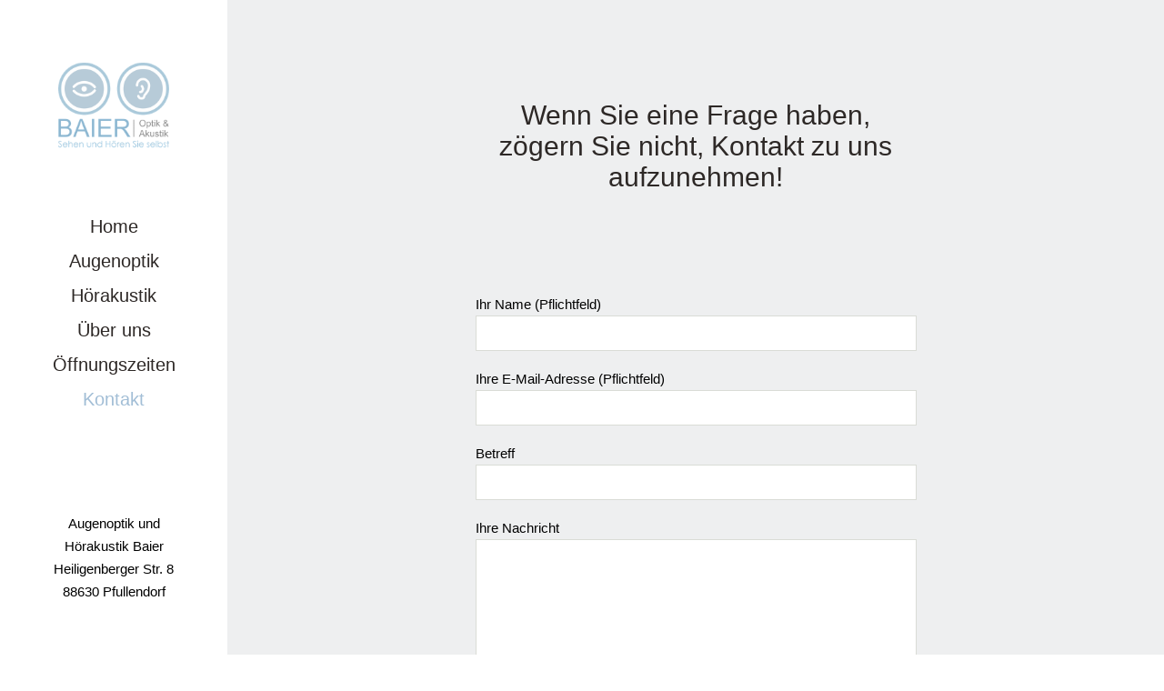

--- FILE ---
content_type: text/javascript
request_url: https://www.optik-akustik-baier.de/wp-content/plugins/LayerSlider/assets/static/layerslider/js/layerslider.kreaturamedia.jquery.js?ver=7.5.3
body_size: 147981
content:
/*
	* LayerSlider
	*
	* (c) 2011-2022 George Krupa, John Gera & Kreatura Media
	*
	* LayerSlider home:		https://layerslider.com/
	* Licensing:			https://layerslider.com/licensing/
*/



;eval(function(p,a,c,k,e,r){e=function(c){return(c<a?'':e(parseInt(c/a)))+((c=c%a)>35?String.fromCharCode(c+29):c.toString(36))};if(!''.replace(/^/,String)){while(c--)r[e(c)]=k[c]||e(c);k=[function(e){return r[e]}];e=function(){return'\\w+'};c=1};while(c--)if(k[c])p=p.replace(new RegExp('\\b'+e(c)+'\\b','g'),k[c]);return p}('!19(ee){"nP nQ";1t.6r={},1t.4w={6c:{},2J:{},2U:{},1k:{},iu:19(){1t.4w.6c={1g:6c.1g,1d:6c.1d,2g:6c.2g}}},ee(1t).on("1S.b3 cO.b3",19(){1t.4w.eV&&(1t.4w.2J={1g:2J.3O.nR,1d:2J.3O.iv},1t.4w.2U={iw:1t.4w.2U.1g||0,nS:1t.4w.2U.1d||0,1g:1t.ix,1d:1t.iy},1t.4w.nT={1g:1t.ix,1d:1t.iy},ee(1t).4b("1k.b3"))}),ee(1t).on("1k.b3",19(){1t.4w.eV&&(1t.4w.1k={1J:1t.nU,1x:1t.nV,nW:1t.4w.2J.1g-1t.4w.2U.1g,nX:1t.4w.2J.1d-1t.4w.2U.1d})}),ee.fn.4E=19(i,s,a,r){1t.4w.eV=!0,i=i||{};1i t,e="1.8.0",o=ee.fn.iz;if(1t.3i.iA(e,o,e))1X(2F i).4x("5W|7L")?18.2L(19(e){t="nY"+1M.2R().9L(36).iB(2,9),ee(18).1a("7b")||(1t.6r[t]=43 n(18,ee(18),i,t))}):"1a"===i?1t.6r[18.1a("7b")]:"4W"===i?1t.6r[18.1a("7b")].2a.4W():"nZ"===i?1t.6r[18.1a("7b")].1q.1p.2V||!1:"7c"===i?1t.6r[18.1a("7b")].7c||!1:"o0"===i?1t.6r[18.1a("7b")].o||!1:"eW"===i?1t.6r[18.1a("7b")].eW||!1:18.2L(19(e){1i t=1t.6r[ee(18).1a("7b")];t&&t.2a.4F(i,s,a,r),t=2Z});1t.3i.o1(18,"o2",o,e)};1i n=19(I,$,i,B){$.1a("7b",B).1v("1a-5X-9M",B);1i Z=18,J=Z.o3=1t.3i.o4||1t,W=ee(1t),h=1t.4w;Z.1q={1p:{eX:"|",1R:"o5",5Y:["#eY","#eZ","#3T","#iC","#3j","#2b","#2I","#28","#6s","#3s","#3s-6s","#f0"],2V:{1Q:"31",9N:"5N",f1:!0,b4:!1,4G:!1,94:2,iD:"3U",iE:!0,f2:!1,95:!1,b5:"o6",7M:-1,cP:-1,iF:-1,5w:-1,iG:"b6",f3:2Z,cQ:!1,9O:"cR",iH:"50% 50%",iI:!1,96:!0,9P:!0,5O:!1,iJ:1,iK:!1,f4:!1,6d:!1,9Q:!1,4M:1,cS:0,6t:-1,f5:!0,b7:!1,97:!1,4X:cT,b8:!1,iL:iM,b9:!1,ba:0,4Y:"v6",9R:"/5X/f6/",9S:"5c",9T:!1,iN:"no-5Z",iO:"1k",iP:"2e",iQ:"50% 50%",4H:!1,8s:!1,f7:!0,bb:!0,cU:!0,iR:!0,iS:!0,iT:!0,cV:!1,iU:!1,iV:!0,iW:!1,7d:"1G",cW:"60%",f8:1w,bc:60,f9:35,fa:1w,bd:0,fb:!0,98:"2e",iX:"iY.9U",99:!0,fc:40,fd:10,fe:"3U",iZ:!1,ff:"3U",3J:!1,j0:"1J: -j1; 1x: -j1;",fg:!1,j2:"o7",j3:!0,fh:!1,fi:-1,cX:-1,fj:!0,cY:!1,fk:!0,j4:!1,j5:!0,o8:""}},1b:{9a:"bf (o9: "+B+") 5d:"},1Z:{9V:{oa:["1a","1N"],1N:["1a","1N"],ob:["1a","cZ"],8t:["1a","8t"],9b:["1a","9b"],j6:["1a","j6"],8u:["1a","8u"],8v:["1a","8v"],oc:["1a","bh"],od:["1a","8w"],oe:["1a","8w"],og:["1a","8x"],oh:["1a","8x"],oi:["1a","3E"],j7:["1a","3E"],2B:["1a","2B"],4N:["1a","4N"],4Z:["1a","4Z"],j8:["2K","j9"],ja:["2K","7e"],jb:["2K","2o"],jc:["2K","2o"],jd:["2K","3t"],oj:["1K","4r"],ok:["1K","to"],je:["1z","1Q"],jf:["1z","61"],jg:["1z","9c"],jh:["1z","2A"],ji:["1z","1N"],jj:["1z","3k"],jk:["1z","2X"],jl:["1z","2X"],jm:["1z","fl"],jn:["1z","3a"],jo:["1z","bi"],jp:["1z","d0"],jq:["1z","2o"],jr:["1z","2o"],jt:["1z","8y"],ju:["1z","2p"],6F:["1a","6F"]},2V:{$5x:!1,1U:-1,1a:{1N:-1,cZ:0,d1:0},1z:{},2K:{3t:1.2},1K:{}},ol:19(e,t,i){Z.1q.1Z.2V.3n||(Z.1q.1Z.2V.3n={}),Z.1q.1Z.2V.3n[e]=t}},2t:{9V:{jv:["is"],31:["is"],2s:["2h"],3P:["2h"],d2:["2h"],d3:["2h"],9d:["4I"],9e:["4I"],7N:["4I"],jw:["4I"],5y:["2c"],5Y:["2c"],7O:["2c"],fm:["2c"],2B:["5z","2c"],5z:["2c"],4j:["2c"],3Q:["2c"],om:["1C","2c"],bj:["2w","2c"],oo:["2Q","62"],op:["2Q","62"],oq:["2o","62"],os:["3F","62"],ot:["3G","62"],ou:["2o","62"],ov:["3F","62"],ow:["3G","62"],ox:["3t","62"],oy:["46","62"],oz:["4c","62"],oA:["5e","62"],oB:["5f","62"],oC:["3E","9W"],oD:["3R","9W"],oE:["4d","6G"],oF:["1g","6G"],oG:["1d","6G"],oH:["1K","6G"],5g:["2o","51"],oI:["3F","51"],oJ:["3G","51"],2o:["2o","51"],oK:["3F","51"],oL:["3G","51"],3t:["3t","51"],oM:["46","51"],oN:["4c","51"],oO:["5e","51"],oP:["5f","51"],oQ:["3a","bk"],oR:["x","bk"],oS:["y","bk"],oT:["2x","bl"],oU:["2X","in"],oV:["2X","in"],oW:["2X","in"],oX:["1N","in"],fo:["2C","in"],oY:["2C","in"],oZ:["21","in"],p0:["4n","in"],p1:["fp","2h"],p2:["2Q","5h"],p3:["2Q","5h"],p4:["2o","5h"],p5:["3F","5h"],p6:["3G","5h"],p7:["2o","5h"],p8:["3F","5h"],p9:["3G","5h"],pa:["3t","5h"],pb:["46","5h"],pc:["4c","5h"],pd:["5e","5h"],pe:["5f","5h"],pf:["3R","5h"],pg:["4Z","jx"],ph:["2C","9X"],pi:["2C","9X"],pj:["3a","bm"],pk:["x","bm"],pl:["y","bm"],pm:["1Q","2i"],pn:["7f","2i"],po:["2X","2i"],pp:["2X","2i"],pq:["2X","2i"],pr:["1N","2i"],ps:["21","2i"],pt:["4n","2i"],pu:["2Q","4O"],pv:["2Q","4O"],pw:["2o","4O"],py:["3F","4O"],pz:["3G","4O"],pA:["2o","4O"],pB:["3F","4O"],pC:["3G","4O"],pD:["3t","4O"],pE:["46","4O"],pF:["4c","4O"],pG:["5e","4O"],pH:["5f","4O"],pI:["3E","9Y"],pJ:["3R","9Y"],pK:["4d","6H"],pL:["1g","6H"],pM:["1d","6H"],pN:["1K","6H"],pO:["3a","9Z"],pP:["x","9Z"],pQ:["y","9Z"],pR:["2x","8z"],pS:["d4","22"],pT:["2X","22"],pU:["2X","22"],pV:["1N","22"],fq:["2C","22"],pW:["2C","22"],pX:["21","22"],pY:["4n","22"],pZ:["2Q","3K"],q0:["2Q","3K"],q1:["2o","3K"],q2:["3F","3K"],q3:["3G","3K"],q4:["2o","3K"],q5:["3F","3K"],q6:["3G","3K"],q7:["3t","3K"],q8:["46","3K"],q9:["4c","3K"],qa:["5e","3K"],qb:["5f","3K"],qc:["3R","3K"],qd:["2C","3K"],qe:["2C","3K"],qf:["3a","8A"],qg:["x","8A"],qh:["y","8A"],qi:["4Z","jy"],qj:["1Q","2l"],qk:["7f","2l"],ql:["2X","2l"],qm:["2X","2l"],qn:["2X","2l"],qo:["1N","2l"],qp:["21","2l"],qq:["4n","2l"],qr:["2Q","52"],qs:["2o","52"],qt:["3F","52"],qu:["3G","52"],qv:["2o","52"],qw:["3F","52"],qx:["3G","52"],qy:["3t","52"],qz:["46","52"],qA:["4c","52"],qB:["5e","52"],qC:["5f","52"],qD:["3a","7g"],qE:["x","7g"],qF:["y","7g"],qG:["1K","7g"],qH:["2x","bn"],qI:["2X","1C"],qJ:["2X","1C"],qK:["1N","1C"],qL:["3k","1C"],qM:["a0","1C"],qN:["7P","1C"],qO:["2C","1C"],qP:["2C","1C"],1C:["21","1C"],qQ:["2Q","53"],qR:["2o","53"],qS:["3F","53"],qT:["3G","53"],qU:["2o","53"],qV:["3F","53"],qW:["3G","53"],qX:["3t","53"],qY:["46","53"],qZ:["4c","53"],r0:["5e","53"],r1:["5f","53"],r2:["3E","53"],r3:["3R","53"],r4:["6u","1G"],r5:["6u","1G"],r6:["6u","1G"],r7:["6u","1G"],r8:["6I","1G"],r9:["6I","1G"],ra:["7Q","1G"],rb:["7Q","1G"],rc:["bo","1G"],rd:["fr","1G"],re:["x","5A"],rf:["y","5A"],rg:["1K","5A"],rh:["4d","5A"],ri:["4d","5A"],rj:["3a","5A"],1G:["21","1G"],j8:["j9","2K"],ja:["7e","2K"],jb:["2o","2K"],jc:["2o","2K"],jd:["3t","2K"],rk:["6J","1z"],je:["1Q","1z"],jf:["61","1z"],jg:["9c","1z"],jh:["2A","1z"],ji:["1N","1z"],jj:["3k","1z"],jk:["2X","1z"],jl:["2X","1z"],jm:["fl","1z"],jn:["3a","1z"],jo:["bi","1z"],jp:["d0","1z"],jq:["2o","1z"],jr:["2o","1z"],jt:["8y","1z"],1z:["21","1z"],1k:["21","1k"],rl:["1N","1k"],rm:["3U","1k"],rn:["2Q","1k"],ro:["rp","1k"],rq:["rr","1k"],rs:["jz","1k"],rt:["jA","1k"],ru:["2o","1k"],rv:["jB","1k"],rw:["jC","1k"],rx:["jD","1k"],ry:["3F","1k"],rz:["jE","1k"],rA:["jF","1k"],rB:["jG","1k"],rC:["3G","1k"],rD:["jH","1k"],rE:["jI","1k"],rF:["jJ","1k"],rG:["2o","1k"],rH:["jB","1k"],rI:["jC","1k"],rJ:["jD","1k"],rK:["3F","1k"],rL:["jE","1k"],rM:["jF","1k"],rN:["jG","1k"],rO:["3G","1k"],rP:["jH","1k"],rQ:["jI","1k"],rR:["jJ","1k"],rS:["46","1k"],rT:["rU","1k"],rV:["rW","1k"],rX:["rY","1k"],rZ:["4c","1k"],s0:["s1","1k"],s2:["s3","1k"],s4:["s5","1k"],s6:["5e","1k"],s7:["s8","1k"],s9:["sa","1k"],sb:["sc","1k"],sd:["5f","1k"],se:["sf","1k"],sg:["si","1k"],sj:["sk","1k"],sl:["x","1k"],sm:["sn","1k"],so:["sp","1k"],sq:["sr","1k"],ss:["fs","1k"],st:["y","1k"],su:["sv","1k"],sx:["sy","1k"],sz:["sA","1k"],sB:["ft","1k"],sC:["3a","jK"],sD:["b4","1k"],sE:["2t","2p"],sF:["2t","2p"],sG:["2t","2p"],sH:["4y","2p"],sI:["4y","2p"],sJ:["4y","2p"],sK:["1C","2p"],sL:["1G","2p"],ju:["1z","2p"],sM:["1k","2p"]},fu:["sN","sO","sP","sQ","sR","sS","sT","sU","sV","sW","sX","sY","sZ","t0","t1"],jL:{fv:[0],6K:[1],7R:[2],7h:[3,[1,2,6,7,8]],a1:[4],8B:[5],7i:[6,[1,2,3,4,5]],7S:[7],bp:[6.5,[0,1,2,3,4,5,6,7]],jM:[7.5],jN:[8],jO:[9],bq:[10],8C:[11,[2,3,4,5,6,7,8,9,10]],a2:[12],fw:[13],6e:[14,[2,3,4,5,6,7,8,9,10,11,12,13]],a3:[15],jP:[16],fx:[17]},2M:{1K:19(){1X{d5:0,jQ:1w,jR:1w,jS:0,"d6-5g":0,jT:0,jU:1w,jV:0}}},2V:19(e,t){t={is:{6v:!!e.is("47.ls-bg"),2w:!!e.is(".ls-bg-4o"),jW:!!e.is("47.ls-2t"),a4:!!e.is(".ls-2t-6L"),a5:!!e.1a("$a4"),9f:!1,a6:!1,31:!0,d7:t},5P:{},1O:{},2h:{2s:"fy",t2:t,9g:t},4I:{9d:0,9e:0},2c:{fm:"cR",2w:!1},1B:{fv:0,6K:0,7R:0,7h:0,a1:0,8B:19(e){1X 1M.3X(18.7R,18.a1)},7i:0,7S:0,jN:19(e){1X 0===18.7S&&e.1C.21&&("5i"==2F e.1C.2X||-1!==e.1C.2X.1l("7h")&&-1!==e.1C.2X.1l("a1")&&-1!==e.1C.2X.1l("8B"))?(18.7i=Z.1c.1j.1B.8D(e,e.1C.2X,"7i"),18.7S=-1!==e.1C.3k&&e.1B.7i+(e.1C.5Z+1)*e.1C.1N+e.1C.5Z*e.1C.a0):Z.2u&&Z.24.1H("3b","a7.t3",e.5j[0].br+"."+e.5j.1v("2y")+" [ "+e.5j.5Q().iB(0,30)+"... ]"),1M.3X(18.7R,18.7S)},jO:19(e){1X 1M.3X(18.a1,18.7S)},bq:19(e){1X 1M.3X(18.8B(),18.7S)},8C:0,a2:0,fw:19(e){1X 1M.3X(18.a2,18.7S)},6e:19(e){1X 1M.3X(18.bq(),18.a2)},a3:0,jP:19(e){1X 1M.3X(18.a3,18.a2,18.8B())},fx:19(e){1X 1M.3X(18.a3,18.fw(),18.8B())},d8:!1,d9:!1},2f:{in:{21:!0,a8:{2E:!1,5B:!1,1h:{2Q:0}},a9:{2E:!1,8E:19(){Z.1c.1j.in.8E(e)},4P:19(){Z.1c.1j.in.4P(e)},1h:{3o:"4z",2Q:1,2o:0,3F:0,3G:0,46:1,4c:1,5e:0,5f:0,x:0,y:0}},aa:{2E:!1,5B:!1,1h:{}},ab:{2E:!1,1h:{}},da:{2E:!1,5B:!1,1h:{}},7T:{2E:!1,1h:{}},ac:{3a:"50% 50% 0",x:0,y:0},db:{},dc:{},6M:{},2X:0,1N:1,2C:"bs"},2i:{21:2Z,dd:{7j:{},2R:{},2Q:0},bt:{2C:"bs",1h:{2Q:1,2o:0,3F:0,3G:0,46:1,4c:1,5e:0,5f:0,x:0,y:0}},7k:{7j:{},2R:{},3a:"50% 50% 0",x:0,y:0},8F:{},1W:"",7f:.jX,2X:"7R",1N:1},22:{21:!0,a8:{2E:!1,5B:!1,1h:{}},a9:{2E:!1,8E:19(){Z.1c.1j.22.8E(e)},4P:19(){Z.1c.1j.22.4P(e)},1h:{2Q:0,2o:0,3F:0,3G:0,46:1,4c:1,5e:0,5f:0}},aa:{2E:!1,5B:!1,1h:{}},ab:{2E:!1,1h:{}},da:{2E:!1,5B:!1,1h:{}},7T:{2E:!1,1h:{}},ac:{x:0,y:0},db:{},dc:{},6M:{},2X:"ad",1N:1,2C:"bs"},2l:{21:2Z,dd:{5B:!1,7j:{},2Q:1},bt:{2C:"bs",5B:!1,7j:{},2R:{},2Q:0},8F:{},7k:{7j:{},2R:{},x:0,y:0},1W:"",2X:"bq",7f:.jX,1N:1},1C:{21:2Z,4r:{2E:!1,5B:!1,1h:{}},to:{2E:!1,1h:{}},7T:{2E:!1,5B:!1,1h:{}},ac:{3a:"50% 50% 0",x:0,y:0},6M:{},2C:"9h",2X:"8B",a0:0,1N:1,3k:0,7P:!1},1G:{21:2Z,4r:{2E:!1,5B:!1,1h:{}},to:{2E:!1,1h:{}},7k:{3a:"50% 50% 0"},fr:!0,6u:"bs",7Q:.5},1z:{21:2Z},1k:{21:2Z,fs:!0,ft:!0,7k:{3a:"50% 50% 0"}},2K:{3t:1.2},2x:{21:!1,9i:"0 0 0 0",3X:"-bu bu bu -bu"},1K:{3v:{26:{},in:{},22:{},1C:{},1G:{},ae:{},de:{},df:{},dg:{}},1c:{bg:2Z,in:2Z,22:2Z,1C:2Z,1G:2Z}},1p:{1V:{2E:!1,5B:!1,1h:{3o:"4z"}}},2p:{2t:6w,4y:6w,1C:6w,1G:6w},3L:{bv:{2E:!1,1h:{2Q:1,3o:"3M"}},fz:{2E:!1,1h:{x:0,y:0,2o:0,3F:0,3G:0,46:1,4c:1,5e:0,5f:0,2Q:1,3o:"3M"}},fA:{2E:!1,1h:{x:0,y:0,2o:0,3F:0,3G:0,46:1,4c:1,5e:0,5f:0,2Q:1}}}}};1X{is:t.is,5P:t.5P,1O:t.1O,2h:t.2h,4I:t.4I,2c:t.2c,1u:t.1u,1B:t.1B,in:t.2f.in,jY:t.2f.in.a8,62:t.2f.in.a8.1h,jZ:t.2f.in.aa,9W:t.2f.in.aa.1h,k0:t.2f.in.da,k1:t.2f.in.da.1h,8G:t.2f.in.a9,51:t.2f.in.a9.1h,dh:t.2f.in.ab,di:t.2f.in.ab.1h,fB:t.2f.in.7T,k2:t.2f.in.7T.1h,bl:t.2f.in.6M,bk:t.2f.in.ac,6G:t.2f.in.db,bw:t.2f.in.dc,2i:t.2f.2i,jx:t.2f.2i.8F,5h:t.2f.2i.dd,9X:t.2f.2i.bt,k3:t.2f.2i.bt.1h,bm:t.2f.2i.7k,22:t.2f.22,dj:t.2f.22.a8,dk:t.2f.22.a8.1h,dl:t.2f.22.aa,dm:t.2f.22.aa.1h,9j:t.2f.22.a9,4O:t.2f.22.a9.1h,9k:t.2f.22.ab,9Y:t.2f.22.ab.1h,bx:t.2f.22.7T,fC:t.2f.22.7T.1h,8z:t.2f.22.6M,9Z:t.2f.22.ac,bz:t.2f.22.db,6H:t.2f.22.dc,2l:t.2f.2l,jy:t.2f.2l.8F,8H:t.2f.2l.dd,3K:t.2f.2l.bt,8A:t.2f.2l.7k,1C:t.2f.1C,k4:t.2f.1C.4r,fD:t.2f.1C.4r.1h,dn:t.2f.1C.to,52:t.2f.1C.to.1h,fE:t.2f.1C.7T,k5:t.2f.1C.7T.1h,bn:t.2f.1C.6M,7g:t.2f.1C.ac,1G:t.2f.1G,fF:t.2f.1G.4r,fG:t.2f.1G.4r.1h,fH:t.2f.1G.to,53:t.2f.1G.to.1h,5A:t.2f.1G.7k,1z:t.2f.1z,1k:t.2f.1k,jK:t.2f.1k.7k,2K:t.2f.2K,2x:t.2f.2x,1K:t.2f.1K,2p:t.2f.2p,1p:t.2f.1p,3L:t.2f.3L}}}},Z.1m={3k:0,3H:{},2I:{},2G:{},28:{},1p:19(){if(!2J.3O.9l(I))1X!1;2j(1i e=$.1E("> .ls-2t, > .ls-1Z"),t=0,i=Z.1q.1Z.9V,s=0,a=e.1y;s<a;s++){1i r=ee(e[s]),o=r[0].26,n=ee.3z(!0,{},Z.1q.1Z.2V),l=!1;if(Z.1m.3k++,r.3N("ls-2t").29("ls-1Z").1h({1g:Z.1b.3A.bA,1d:Z.1b.3A.do}).2n(Z.1b.$7U),r.1a("ls"))2j(1i d=r.1a("ls").1W(";"),c=0;c<d.1y;c++){1i p,u,h=d[c].1W(":");h[0]=ee.3Y(h[0].3Z()),h[1]=ee.3Y(h[1]),-1==["2B"].1l(h[0])&&(h[1]=h[1].3Z()),""!==h[0]&&(2k 0!==i[h[0]]?(p=2k 0===i[h[0]][1]?h[0]:i[h[0]][1],u=Z.1F.3f.2M(h[1]),-1===p.3Z().1l("1N")&&-1===p.3Z().1l("4A")&&"cZ"!=p||(u/=3w),n[i[h[0]][0]]||(n[i[h[0]][0]]={}),n[i[h[0]][0]][p]=u):n.1a[h[0]]=h[1])}if(n.3n&&!ee.4Q(n.3n))2j(1i m in n.3n)if(r.1a("ls-6f-"+m)){1i f,g=r.1a("ls-6f-"+m).3Z().1W(";"),y={};2j(f in n.3n[m])y[f.3Z()]=f;2j(1i v=0;v<g.1y;v++){1i b,w=g[v].1W(":");w[0]=ee.3Y(w[0]),""!==w[0]&&(b=Z.1F.3f.2M(ee.3Y(w[1])),-1===w[0].1l("1N")&&-1===w[0].1l("4A")||(b/=3w),y[w[0]]?n.3n[m][y[w[0]]]=b:n.3n[m][w[0]]=b)}}3B 2D n.3n[m];r.48("a.ls-5x").1y&&(n.1a.$5x=r.48("a.ls-5x").3H().1h({8I:5}).1v("1a-ls-1Z-5x",t+1).2n(Z.1b.$7l),Z.1j.1s.fI(n.1a.$5x)),n.1a.$2w=r.48(\'[1a-ls*="bj"]\').3H(),n.1a.$2w.1E("4p, 4o, 6N").1y||(n.1a.$2w=ee()),n.1a.$2w.1y&&(2Z!==n.1a.$2w.1v("1a-ls").1W("bj")[1].1W(";")[0].4x(/(fJ|21|on|1)/i)?(n.1a.$2w.29("ls-bg-4o").1h({1g:"2e",1d:"2e"}).48("4o, 6N, 4p").1h({1g:"1w%",1d:"1w%"}),n.1a.$2w.7V(ee(\'<1D 2y="ls-bg-4o-7N"></1D>\'))):n.1a.$2w=!1);2j(1i S=r.1E("bB"),v=0,x=S.1y;v<x;v++)Z.1j.1s.k6(ee(S[v]));r.1E("> .ls-bg").1y&&(n.1a.$2q=r.1E("> .ls-bg").3H()),n.1a.2B||(r.1E("> .ls-tn").1y?l=r.1E("> .ls-tn").3H():r.1E("> .ls-bg").1y&&(l=r.1E("> .ls-bg").3H()),l?(n.1a.2B=Z.1F.dp(l),n.1a.fK=Z.1F.k7(l)):n.1a.2B=Z.o.9R+Z.o.4Y+"/t4.fL"),(n.1a.8u||n.1a.8v)&&"7L"==2F dq&&(2D n.1a.8u,2D n.1a.8v,Z.2u&&Z.24.1H("3b","49.k8",t+1)),"54"===o.4Z&&(n.1a.4Z="54"),n.1a.3E?n.1a.$2q||n.1a.$2w&&n.1a.$2w.1y||(n.1a.$2q=ee("<47>").29("ls-bg").1v("27","1a:5C/fM;fN,k9///ka==").2n(r)):n.1a.3E=""===r[0].26.3E?"5c":r[0].26.3E,Z.1m[++t]={},Z.1m[t].1a=ee.3z(!0,{},Z.1q.1Z.2V.1a,n.1a),Z.1m[t].1z=n.1z,Z.1m[t].1k=n.1k,Z.1m[t].2K=n.2K,Z.1m[t].1K=n.1K,Z.1m[t].1U=t,Z.1m[t].$1j=ee(),Z.1m[t].3n=n.3n,Z.1b.5D.4B(n.1a.2B),Z.1j.1p(r,t)}Z.2u&&Z.24.af("49.26")},1s:{kb:19(){1i e=Z.1m;e.2I.1U=e.2G.1U,e.2G.1U=e.28.1U,e.28.1U=Z.1A.2S.bC(Z.1A.2A),e.1s.fO(),Z.1b.1s.7m()},kc:19(e){1i t=Z.1m;t.28.1U=e,t.1s.fO()},fO:19(){1i e=Z.1m;e.2I=-1!==e.2I.1U?ee.3z(!0,{},e[e.2I.1U]):{},e.2G=-1!==e.2G.1U?ee.3z(!0,{},e[e.2G.1U]):{},e.28=-1!==e.28.1U?ee.3z(!0,{},e[e.28.1U]):{}},4M:19(){1i e,t=Z.1m;t.3H.1U="2R"===Z.o.4M?Z.o.4M:1M.3X(Z.1F.3f.2M(Z.o.4M,!0),1),Z.o.97&&2<Z.1m.3k?Z.o.b7=!1:Z.o.97=!1,t.3H.1U="2R"==t.3H.1U?1M.4a(1M.2R()*Z.1m.3k+1):t.3H.1U,!2J.7n.8J||(e=Z.1m.4N(2J.7n.8J,!0))&&(Z.1m.3H.1U=e),t.3H.1U=t.3H.1U<1||t.3H.1U>Z.1m.3k?1:t.3H.1U,Z.o.97&&"2R"!=Z.o.4M&&(t.3H.1U=Z.o.4M),t[t.3H.1U]&&t[t.3H.1U].1a&&(t.3H.1a=ee.3z(!0,{},t[t.3H.1U].1a)),Z.o.5O&&Z.1A.1s.kd(),Z.2u&&Z.24.2V.4M&&(t.3H.1U=Z.24.2V.4M)}},2S:{4N:19(e){1X e&&Z.1m[e]&&Z.1m[e].1a&&Z.1m[e].1a.4N?Z.1m[e].1a.4N:2Z}},4N:19(e,t){2j(1i i=!1,s=1;s<Z.1m.3k+1;s++)if(Z.1m[s].1a.4N==e.8K(1)){if(i=s,t)1X i;Z.1A.6g(i,!0,!0)}if(!i&&t)1X!1},1Z:[]},Z.1j={$5k:ee(),4e:19(e,t){1X-1!=e.1l("em")?e:(-1!=e.1l("%")?3l(e)*t:3l(e)||0).9L()},5l:19(e,t){1X t=3l(t),-1!=e.1l("em")?3l(e)*t:3l(e)},1p:19(e,t){if(!2J.3O.9l(I))1X!1;2j(1i i,s=e.1E(".ls-bg, .ls-l, .ls-2t, .ls-lg, .ls-2t-6L"),a=0,r=s.1y;a<r;a++){1i o=ee(s[a]),n=o[0],l=o.48();if(o.1a("7o",t),o.4s("ls-l"))o.3N("ls-l").29("ls-2t");3B if(o.4s("ls-lg"))o.3N("ls-lg").29("ls-2t-6L");3B if(!o.is(".ls-bg, .ls-2t, .ls-2t-6L")){o.63();t5}o.is("a")&&1===l.1y&&((n=(o=o.48().3H())[0]).t6("1a-ls",n.ke.bD("1a-ls")),n.ke.t7("1a-ls"),o.6O().3N("ls-2t"),o.29("ls-2t")),o.is(".ls-2t-6L")&&o.48().1a("$a4",o),o.1a(Z.1q.1p.1R,43 Z.1q.2t.2V(o,t)),-1!==o.1v("2y").1l("ls-fP-")&&18.1s.kf(o),o.6O().is("a")?(i=o.6O(),18.1s.fI(i)):i=o,i.1v("1a-ls-8L")&&18.1s.8L(i,t8.t9(i.1v("1a-ls-8L"))||{}),Z.1m[t].$1j=Z.1m[t].$1j.1H(i)}},1s:{kg:19(e){1X e=e.1W(" ")},k6:19(e){1i t=e.1E("dr").bE().1v("5E").1W(" ")[0]||"1a:5C/fM;fN,k9///ka==",i=e.1E("47"),s=i.1y?i:ee("<47>").1v("27",t),a=s[0],r=(e.1v("ls-1a")||s.1v("ls-1a"),e.1v("26")||!1),i=a.fQ||a.27,o=i.1W(".").kh(),t=(i.1l("ta"),s.1v("1a-27")?"1a-":""),a="";e.4s("ls-bg")?a="ls-bg":e.4s("ls-tn")?a="ls-tn":(e.4s("ls-l")||e.4s("ls-2t"))&&(a="ls-2t");2j(1i n,l,d,c=e.1E("dr"),p=0;p<c.1y&&(n=c[p],l=(n=ee(n)).1v("5E"),d=n.1v("9m"),l.1W(" ")[0].1W(".").kh()!=o);p++);s.64("1g 1d 9m 27 5E 1a-27 1a-5E ds"),s.29(a).1v(t+"27",i).1v(t+"5E",l).1v("9m",d),r&&s.1v("26",r),s.ki(e),e.63()},8L:19(t,i){1i s=i.1y;2j(7p e=0;e<s;e++){1i a=i[e];t.on(a.4b,19(){5R(19(e){r(e)},a.4A||0,a)})}1i r=19(a){7p r=!1,o="";2H(a.6x){1f"kj":1f"kk":1f"kl":1f"km":7p e,t=ee(".ls-wp-55:4f(.ls-3V"),i=ee([]);if("kj"===a.6x)e=Z.1b.3c.1x+Z.1b.1d+(a.3c||0);3B if("kl"===a.6x)0!==t.1U($)?(i=t.eq(t.1U($)-1),e=1r(i.3c().1x)+(a.3c||0)):r="kn’s no fR ko to 1k to.";3B if("kk"===a.6x)t.1U($)<t.1y-1?(i=t.eq(t.1U($)+1),e=1r(i.3c().1x)+(a.3c||0)):r="kn’s no 28 ko to 1k to.";3B if("km"===a.6x){fS{i=ee(a.fT.9L()).4f(".ls-wp-55.ls-3V")}bF(e){o=e}i.8M()?e=1r(i.3c().1x)+(a.3c||0):r=\'tb’t 1E 65 1k 5m 1L "\'+a.fT+\'". kp tc 65 fT kq’ve td.\'}r||J.3q.to("5Q, 3O",(a.1N||3w)/3w,{fU:e,2C:Z.1F.3f.56(a.56)});1n;1f"te":Z.1A.6g(a.1Z,!0,!0);1n;1f"2v":1f"kr":1f"fV":1f"fW":7p s;"2v"===a.6x&&(s="28"),"kr"===a.6x&&(s="2I"),"fV"===a.6x&&(s="2b"),"fW"===a.6x&&(s="3j"),Z.2r[s]("ks");1n;1f"kt":Z.2a.4F("6s");1n;1f"ku":Z.2a.4F("3s",a.6s);1n;1f"fX":Z.2a.4F("fX");1n;1f"tf":Z.2a.4F("fY");1n;1f"tg":Z.2a.4F("fZ");1n;1f"th":Z.2a.4F("kv");1n;1f"9n":Z.1o.1F.bG();1n;1f"kw":Z.1o.1F.bH();1n;1f"kx":Z.1o.3T.dt();1n;1f"bI":Z.8L.bI(a);1n;1f"bJ":Z.8L.bJ();1n;1f"g0":Z.2a.4F("g0");1n;1f"g1":Z.2a.4F("g1");1n;1f"ti":fS{1t[a.19]()}bF(e){o=e,r="tj 5F tk 65 tl 5d 6y g2 "+a.19+"() tm 19."}}r&&4k.5d(\'bf: ky kz g2 2t 6x "\'+a.6x+\'". \'+r+(""!==o?"\\n\\r\\n\\r":""),o)}},fI:19(e){1i s=e.1v("66"),t=e.1v("5m"),i="";if(t&&-1!==t.1l("ls-1k")){2H(s){1f"kA":i="bK to du 1x";1n;1f"kB":i="bK to du 1Y";1n;1f"dv":i="bK to 65 1x of 65 1b";1n;1f"":1f"dw":i="bK to 65 1Y of 65 1b";1n;57:i="bK to a tp 7n on 65 du"}Z.1j.1s.g3(e,i),e.on("5G."+B,19(e){e.4g();1i t,i=2J.3O.iv-h.2U.1d;if(s)2H(s){1f"kA":t=0;1n;1f"kB":t=i;1n;1f"dv":t=Z.1b.3c.1x;1n;1f"":1f"dw":t=Z.1b.3c.1x+Z.1b.1d;1n;57:t=ee(s).1K(":54").bE().1y?ee(s).1K(":54").bE().3c().1x:Z.1b.3c.1x+Z.1b.1d}t+=Z.o.bd,t=1M.9i(t,i),t=1M.3X(0,t),J.3q.to("5Q, 3O",1,{fU:t,2C:J.tq.ag})})}if(-1!==Z.1q.1p.5Y.1l(s.3Z())||s.4x(/^\\#[0-9]/)){1i a=ee.3Y(s.3Z().1W("#")[1]),r=1r(a);2H(a){1f"eY":i="2N 2O 1o 1O on 2G 1Z";1n;1f"eZ":i="4R 2O 1o 1O on 2G 1Z";1n;1f"2I":i="9o to 65 fR 1Z";1n;1f"28":i="9o to 65 28 1Z";1n;1f"3j":i="3j 1A";1n;1f"2b":i="2b 1A";1n;1f"6s":i="6s 1Z";1n;1f"3s":i="3s 1Z";1n;1f"3s-6s":1f"f0":i="3s, tr 6s 1Z";1n;57:"5i"==2F r&&r==r&&(i="9o to 1Z "+r)}Z.1j.1s.g3(e,i),e.on("5G."+B,19(e){if(e.4g(),-1!==["2I","28","3j","2b"].1l(a))Z.2r[a]("ks");3B if("5i"==2F r&&r==r)Z.1A.6g(r,!0,!0);3B if(!Z.1b.1P.ah)2H(a){1f"6s":Z.2a.4F("6s");1n;1f"3s":Z.2a.4F("3s");1n;1f"3s-6s":1f"f0":Z.2a.4F("3s",!0);1n;1f"eY":Z.1o.1F.bG();1n;1f"eZ":Z.1o.1F.bH();1n;1f"3T":1f"iC":Z.1o.3T.dt()}})}},g3:19(e,t){e.1v("7W-7X")||e.1v("7W-7X",t)},kf:19(e){2j(1i t=e.1v("2y").1W(" "),i=1,s=0;s<t.1y;s++)-1!=t[s].1l("ls-fP-")&&(i=1r(t[s].1W("ls-fP-")[1]));e.1a(Z.1q.1p.1R).2h.kC=i,e.1h({42:"g4"}).on("5G."+B,19(e){e.4g(),$.4E(ee(18).1a(Z.1q.1p.1R).2h.kC)})},3g:19(e,t,i){t.is.6v||t.is.2w?(t.1O.$bL=e.2P(".ls-bg-58"),t.1O.$g5=e.2P(".ls-bg-g6")):(t.1O.$1V=e.2P(".ls-in-22"),t.1O.$1V.1a(Z.1q.1p.1R,{}),t.2h.g7=t.1O.$1V.1a(Z.1q.1p.1R),t.1O.$ai=e.2P(".ls-2x"),t.1O.$ai.1a(Z.1q.1p.1R,{}),t.2h.ts=t.1O.$ai.1a(Z.1q.1p.1R),t.1O.$8N=e.2P(".ls-1C"),t.1O.$8N.1a(Z.1q.1p.1R,{}),t.2h.tt=t.1O.$8N.1a(Z.1q.1p.1R)),t.1z.21&&(t.1O.$9p=e.2P(".ls-1z"),t.1O.$9p.1a(Z.1q.1p.1R,{1z:{}}),t.2h.kD=t.1O.$9p.1a(Z.1q.1p.1R),Z.1c.1j.1z.dx(t.1O.$9p,t.2h.kD.1z,t,i)),t.1k.21&&(t.1O.$bM=e.2P(".ls-1k"),t.1O.$g8=e.2P(".ls-1k-3r"),t.1O.$bM.1a(Z.1q.1p.1R,{1k:{}}),t.2h.kE=t.1O.$bM.1a(Z.1q.1p.1R),Z.1c.1j.1k.dx(t.1O.$bM,t.2h.kE.1k,t,i)),t.1G.21&&!Z.1m[i].1a.6F&&Z.1c.1j.1G.1s(e,t),t.1O.$6z=e.2P(".ls-z"),t.1O.$7q=t.1O.$6z.1E("> .ls-1V"),t.1O.$6z.1v("1a-1Z-1U",i),t.1O.$5n=e.2P(".ls-1V").29("ls-aj-1V"),t.1O.$9q=t.1O.$6z.1E(".ls-1V"),t.1O.$g9=t.1O.$6z.1H(t.1O.$9q),t.1O.$kF=t.1O.$6z.1H(t.1O.$6z.1E(".ls-1V:4f(.ls-aj-1V)"))},dy:19(e,t){Z.1j.1s.26(e),Z.1j.1s.2M(e,t),Z.1j.1s.4J(e,"3V"),e.1a("dz",!0)},26:19(e){1i t,i,s,a,r,o,n,l,d,c,p,u=e[0],h=e.1a(Z.1q.1p.1R),m=u.26,f=Z.1j,g=0,y=0,v=!1,b=3l(u.26.4t)||36,w=u.dA(),S=""!==m.7Y?f.4e(m.7Y,Z.1b.3A.6h):f.4e(e.1h("5o-1J"),Z.1b.3A.6h),x=""!==m.7Z?f.4e(m.7Z,Z.1b.3A.6h):f.4e(e.1h("5o-3u"),Z.1b.3A.6h),T=""!==m.80?f.4e(m.80,Z.1b.3A.6i):f.4e(e.1h("5o-1x"),Z.1b.3A.6i),k=""!==m.81?f.4e(m.81,Z.1b.3A.6i):f.4e(e.1h("5o-1Y"),Z.1b.3A.6i),C=""!==m.4K?f.4e(m.4K,Z.1b.3A.6h):f.4e(e.1h("82-1J"),Z.1b.3A.6h),O=""!==m.4H?f.4e(m.4H,Z.1b.3A.6i):f.4e(e.1h("82-1x"),Z.1b.3A.6i);u.26.82="0",r=""!==m.83?f.4e(m.83,Z.1b.3A.6h):f.4e(e.1h("6j-1J-1g"),Z.1b.3A.6h),n=""!==m.84?f.4e(m.84,Z.1b.3A.6h):f.4e(e.1h("6j-3u-1g"),Z.1b.3A.6h),o=""!==m.85?f.4e(m.85,Z.1b.3A.6i):f.4e(e.1h("6j-1x-1g"),Z.1b.3A.6i),l=""!==m.86?f.4e(m.86,Z.1b.3A.6i):f.4e(e.1h("6j-1Y-1g"),Z.1b.3A.6i),1!==Z.1o.2M.$7r.1K(e).1y&&!e.48("4p").1y||(p=(c=e.48()).1v("1g")?c.1v("1g"):c.1g(),P=c.1v("1d")?c.1v("1d"):c.1d(),67===1r(p)&&dB===1r(P)&&(p=tu,P=tv),""!==u.26.1g&&"2e"!==u.26.1g||e.1h("1g",p),""!==u.26.1d&&"2e"!==u.26.1d||e.1h("1d",P),"1w%"===m.1g&&"1w%"===m.1d&&(m.1J="50%",m.1x="50%",h.2c.7s=!0),v=p/P,c.1h({1g:"1w%",1d:"1w%"}));1i P=h.7m;e.is("47")&&(d=(s=e.1a("kG"))/(a=e.1a("kH")),(!m.1g&&!m.1d||"2e"===m.1g&&"2e"===m.1d)&&P&&(P.1g&&P.1d?(t=-1===P.1g.1l("%")?1r(P.1g):(g=1r(P.1g),f.4e(P.1g,Z.1b.3A.6h)),i=-1===P.1d.1l("%")?1r(P.1d):(y=1r(P.1d),f.4e(P.1d,Z.1b.3A.6i))):P.5p&&(e[0].26.1g=P.5p+"px",t=P.5p,i=e.1d()))),c=w.1g?w.1g/(1t.bN||1):(w.3u-w.1J)/(1t.bN||1),w=w.1d?w.1d/(1t.bN||1):(w.1Y-w.1x)/(1t.bN||1),t||(t=m.1g,-1!==m.1g.1l("%")&&(g=1r(m.1g)),t=(t=""!==t&&"2e"!==t?f.4e(t,Z.1b.3A.6h):c-Z.1j.5l(S,b)-Z.1j.5l(x,b)-Z.1j.5l(r,b)-Z.1j.5l(n,b))||"2e"),i||(i=m.1d,-1!==m.1d.1l("%")&&(y=1r(m.1d)),i=(i=""!==i&&"2e"!==i?f.4e(i,Z.1b.3A.6i):w-Z.1j.5l(T,b)-Z.1j.5l(k,b)-Z.1j.5l(o,b)-Z.1j.5l(l,b))||"2e"),v=v||("2e"!==t&&"2e"!==i?t/i:"2e"),!e.is("47")||m.1g||m.1d||P&&(!P||P.1g||P.1d)||s===t&&a===i||(s!==t?i=(t=5<s?s:t)/(v=5<s?d:v):a!==i&&(t=(i=5<a?a:i)*(v=5<a?d:v))),3l(e.1h("2Q")),a=""!==m.2x&&m.2x,m.2x="",d=m.tw||m.1K;h.3e={2x:a,6M:!1,1J:m.1J||"0",1x:m.1x||"0",1g:"2e"!==t?3l(t):"2e",1d:"2e"!==i?3l(i):"2e",dC:m.1g,dD:m.1d,ak:g,al:y,3E:m.3E,9r:m.9r,8w:m.8w,bO:m.bO,8x:m.8x,2g:v,7Y:S,80:T,7Z:x,81:k,4K:C,4H:O,83:r,85:o,84:n,86:l,4d:19(r,o){7p n=["tx","ty","tz","tA"],l="";1X o.4d&&(-1===o.4d.1l("/")?ee.2L(["6j-1x-1J-dE","6j-1x-3u-dE","6j-1Y-3u-dE","6j-1Y-1J-dE"],19(e,t){7p i=o[n[e]],s=r.1h(t),a=ee.3Y(2k 0!==i&&i.1y?i:s);-1==a.1l(" ")&&-1==a.1l("em")&&-1==a.1l("%")&&(a=1r(a)),l+=a+" "}):l=o.4d),ee.3Y(l)}(e,m),4t:b,bP:u.26.bP,bQ:u.26.bQ,bR:u.26.bR||u.26.tB,3R:e.1h("3R"),8I:1r(e.1h("z-1U"))||"2e",1K:d,3E:e.1h("2q-3R"),tC:e.1v("1a-ls")||"",ga:e.1v("26")||""},m.8I="2e",h.31={1J:m.1J||"0",1x:m.1x||"0",1g:t,1d:i}},2M:19(e,t,i){t=t||e.1a("7o");1i s=e.1a(Z.1q.1p.1R);e.1a("ls");if(s.is.a6=!(e.is("47")||s.is.9f||s.is.2w),(s.5j=e).1a("ls"))2j(1i a=Z.1q.2t.9V,r=e.1a("ls").1W(";"),o=e.1a("ls").1W(";"),n=0;n<o.1y;n++)if(ee.3Y(o[n])){1i l=o[n].1l(":"),d=[o[n].8K(0,l),o[n].8K(l+1)],c=2Z,p=2Z,u=2Z,h=2Z,m=2Z;if(d[0]=ee.3Y(d[0].3Z()),-1==["2B","5z"].1l(d[0])&&(d[1]=d[1].3Z()),""!==(c=d[0]))if(2k 0!==a[c=c.2W("1W","4y")]){if(p=a[c][0],m="7N"===c?ee.3Y(r[n].8K(l+1)):Z.1F.3f.2M(ee.3Y(d[1])),-1!==c.1l("4n")&&(m=Z.1j.1s.kg(ee.3Y(d[1]))),d[1]&&-1!==d[1].1l("2R")&&(c.4x(/(4y)/)||(m=Z.1F.3f.gb(m,p)),s.5P.am||(s.5P.am=!0)),"5i"==2F m&&p.4x(/(1N|kI|kJ|4A)/i)&&(m/=3w),c.4x(/(kK)(.+)/))2H(m){1f!0:m=0;1n;1f!1:m=1}2k 0!==(h=a[c][1])?""!==m?"5W"==2F m&&-1==c.1l("4n")?c.4x(/(4y)/)?h.4x(/(tD)/i)?s[h][p]=m:s[h].7j[p]=m:(u=Z.1F.3f.2M(ee.3Y(m[0])),Z.2u&&Z.24.1H("3b","9s.tE",[c,m,u]),"5i"==2F u&&p.4x(/(1N|kI|kJ|4A)/i)&&(u/=3w),s[h][p]=u):c.4x(/(4y)/)&&-1!==m.9L().1l("2R")?s[h].2R[p]=m:s[h][p]=m:Z.2u&&Z.24.1H("3b","9s.tF",c):s[p][c]=m}3B"2x"===c?(s.3e.2x=d[1],s.3e.6M=!0):Z.2u&&Z.24.1H("3b","9s.tG",c)}if(Z.5F.kL&&(s.in.21=!0,s.2i.21=!1,s.2l.21=!1,s.2i.1Q=2Z,s.2l.1Q=2Z),s.in.21&&(s.8G.2C=s.dh.2C=s.fB.2C=Z.1F.3f.56(s.in.2C)),2k 0!==s.6G.4d&&(s.bw.4d=s.3e.4d),2k 0!==s.6H.4d&&(s.bz.4d=s.3e.4d),s.9W.3E&&(s.di.3E=s.3e.3E),s.9Y.3E&&(s.dm.3E=s.3e.3E),s.9W.3R&&(s.di.3R=s.3e.3R),s.9Y.3R&&(s.dm.3R=s.3e.3R),2k 0!==s.6G.1g&&(s.bw.1g=s.3e.1g),2k 0!==s.6H.1g&&(s.bz.1g=s.3e.1g),2k 0!==s.6G.1d&&(s.bw.1d=s.3e.1d),2k 0!==s.6H.1d&&(s.bz.1d=s.3e.1d),2k 0!==s.22.d4&&0!==s.22.d4&&(s.22.2X="7R + "+s.22.d4),-1!==s.22.2X.1l("ad")&&"ad"!==s.22.2X&&(s.22.2X="ad"),s.22.21&&(s.9j.2C=s.9k.2C=s.bx.2C=Z.1F.3f.56(s.22.2C)),ee.4S(s.1C.3k)&&(0<s.1C.3k||-1===s.1C.3k)&&!1!==s.1C.21?(s.1C.21=!0,s.dn.2C=s.fE.2C=Z.1F.3f.56(s.1C.2C),-1!==s.1C.3k?s.1C.7P?s.1C.5Z=2*s.1C.3k-1:s.1C.5Z=s.1C.3k-1:s.1C.5Z=-1):s.1C.21=!1,(!ee.4Q(s.53)||s.5A.x||s.5A.y||s.5A.4d||s.5A.1K)&&!1!==s.1G.21?(s.1G.21=!0,s.1G.6I||(s.1G.6I=s.1G.6u),s.1G.6u=Z.1F.3f.56(s.1G.6u),s.1G.6I=Z.1F.3f.56(s.1G.6I,!0),s.1G.bo||(s.1G.bo=s.1G.7Q),J.3q.1s(e[0],{2E:!1,1h:{2p:s.5A.2p}})):s.1G.21=!1,s.1z.6J&&ee.4S(s.1z.6J)&&0!==s.1z.6J&&!1!==s.1z.21?s.1z.21=!0:s.1z.21=!1,s.is.6v){1i f={3t:1,2o:0};if(Z.1m[t].2K.7e&&(s.2K=Z.1m[t].2K),s.2K.7e){2H(s.2K.4r={},s.2K.to={},s.2K.7e){1f"22":s.2K.4r.3t=s.2K.3t||1,s.2K.4r.2o=s.2K.2o||0,s.2K.to=f;1n;1f"in":s.2K.4r=f,s.2K.to.3t=s.2K.3t||1,s.2K.to.2o=s.2K.2o||0}2D s.2K.3t,2D s.2K.2o}3B s.2K.4r=f,s.2K.to=f;ee.4Q(Z.1m[t].1K)||(Z.1m[t].1K.4r&&(s.1K.3v.df=Z.1c.1j.5H.3f(Z.1m[t].1K.4r)),Z.1m[t].1K.to&&(s.1K.3v.dg=Z.1c.1j.5H.3f(Z.1m[t].1K.to)))}if(s.2i.1Q&&-1===Z.1q.2t.fu.1l(s.2i.1Q)&&(Z.2u&&Z.24.1H("3b","9s.tH",[e[0].br,s.2i.1Q]),2D s.2i.1Q,2D s.2i.ns,s.2i.21=!1),s.2l.1Q&&-1===Z.1q.2t.fu.1l(s.2l.1Q)&&(Z.2u&&Z.24.1H("3b","9s.tI",[e[0].br,s.2l.1Q]),2D s.2l.1Q,2D s.2l.ns,s.2l.21=!1),s.2i.1Q||s.2l.1Q){1i g=0;if(s.is.a6?(s.2i.1Q&&(s.2i.21=!0,s.9X.2C=Z.1F.3f.56(s.9X.2C),s.2i.1W=s.2i.1Q.1W("59")[0],e.48().1y&&Z.2u&&(g=1)),s.2l.1Q&&!Z.o.gc&&(s.2l.21=!0),s.2l.21&&(s.3K.2C=Z.1F.3f.56(s.3K.2C)),s.2l.21&&s.2l.1Q.1W("59")[0]!==s.2i.1W&&(s.2i.1W+=", "+s.2l.1Q.1W("59")[0],e.48().1y&&Z.2u&&(g=1)),-1!==s.2i.1W.1l("kM")&&-1===s.2i.1W.1l("dF")&&(s.2i.1W+=", dF"),-1!==s.2i.1W.1l("dF")&&-1===s.2i.1W.1l("gd")&&(s.2i.1W+=", gd")):(2D s.2i.1Q,2D s.2l.1Q,2D s.2i.ns,2D s.2l.ns,Z.2u&&(g=2)),Z.2u&&0!==g&&t&&!i)2H(g){1f 1:Z.24.1H("3b","9s.tJ",[e.dG("kN"),t]);1n;1f 2:Z.24.1H("3b","9s.tK",[t,e.dG("kN")])}}(s.3e.2x||s.bl.2x||s.8z.2x||s.bn.2x)&&(s.2x.21=!0),s.in.21&&s.51.3t&&(2D s.51.46,2D s.51.4c),s.22.21&&s.4O.3t&&(2D s.4O.46,2D s.4O.4c),s.6G.1K&&(s.1K.3v.in=Z.1c.1j.5H.3f(s.6G.1K)),s.1K.3v.26=Z.1c.1j.5H.3f(s.3e.1K),s.6H.1K&&(s.1K.3v.22=Z.1c.1j.5H.3f(s.6H.1K)),s.7g.1K&&(s.1K.3v.1C=Z.1c.1j.5H.3f(s.7g.1K)),s.5A.1K&&(s.1K.3v.1G=Z.1c.1j.5H.3f(s.5A.1K)),s.in.21||(s.in.1N=0),s.2i.21||(s.2i.1N=0),s.1C.21||(s.1C.1N=0),s.2l.21||(s.2l.1N=0),s.22.21||(s.22.1N=0),e.1v("1a-ls-ge",t),2k 0!==s.2h.3P&&"3M"!==s.2h.3P?(0!==(g=1r(s.2h.3P))&&"tL"!==s.2h.3P?(e.1v("1a-ls-kO",g),s.2h.9g=g):s.2h.9g=0,s.is.3P=!0,e.1v("1a-ls-3P","1")):e.1v("1a-ls-kO",t),s.is.9f&&e.48("4o, 6N").1y&&Z.1o.5q.kP(e.48("4o, 6N").eq(0)),s.is.2w&&s.4I.7N&&e.1E(".ls-bg-4o-7N").1h({9r:"6P("+s.4I.7N+")"}),s.4I.9d&&(s.4I.9d=3l(s.4I.9d)),s.4I.9e&&(s.4I.9e=3l(s.4I.9e))},4J:19(e,t){e.64("1a-ls-bS-in 1a-ls-2O 1a-ls-bS-22 1a-ls-3V"),e.1v("1a-ls-"+t,"")}},2S:19(e){1i t,i,s,a,r,o=18.$5k;1X e&&(t="in",s=i="",a=\':4f(".ls-bg")\',r=\':4f(".ls-bg-4o")\',-1==(e=e.3Z()).1l("dH")&&-1==e.1l("bj")||(r="",e=e.2W("dH","").2W("bj","")),-1!=e.1l("4o")&&(s+=", > 4o",e=e.2W("4o","")),-1!=e.1l("6N")&&(s+=", > 6N",e=e.2W("6N","")),-1!=e.1l("5q")&&(s+=", > 4o, > 6N",e=e.2W("5q","")),-1!=e.1l("3I")&&(s+=\', > 4p[27*="3I-dI.68"], > 4p[27*="3I.68"], > 4p[27*="dJ.be"], > 4p[1a-27*="3I-dI.68"], > 4p[1a-27*="3I.68"], > 4p[1a-27*="dJ.be"]\',e=e.2W("3I","")),-1!=e.1l("3C")&&(s+=\', > 4p[27*="3h.3C"], > 4p[1a-27*="3h.3C"]\',e=e.2W("3C","")),","==s.gf(0)&&(s=s.8K(2,s.1y)),-1!=e.1l("22")&&(t="22"),-1==e.1l("47")&&-1==e.1l("5C")||(i="47"),-1==e.1l("bg")&&-1==e.1l("2q")&&-1==e.1l("dK")||(a=""),o=-1!=e.1l("2G")?o.1K(i+"[1a-ls-1Z"+t+\'="\'+Z.1m.2G.1U+\'"]\'+a+r):-1!=e.1l("28")?o.1K(i+"[1a-ls-1Z"+t+\'="\'+Z.1m.28.1U+\'"]\'+a+r):o.1K(i+a+r),-1!=e.1l("bT")&&(o=o.1K(".ls-bg, .ls-bg-4o, :3V"),e=e.2W("bT","")),-1!=e.1l("2O")&&(o=o.1K(":54:4f(.ls-bg, .ls-bg-4o)"),e=e.2W("2O","")),-1!=e.1l("an")&&(o=o.1K(\':4f([1a-ls-3P="1"])\'),e=e.2W("an","")),-1!=e.1l("3P")&&(o=o.1K(\'[1a-ls-3P="1"]\'),e=e.2W("3P","")),-1!=e.1l("dK")&&(o=o.1K(".ls-bg"),e=e.2W("dK","")),""!==s&&(o=o.1E(s))),o},am:{1a:19(e,t,i){1i s,a,r;2H(e kQ bU||(e=ee(e)),i&&e.1v("1a-ls",i).1a("ls",i),s=(a=e.1a(Z.1q.1p.1R)).is.d7,r=a.3e,t){57:1f"1c":a.2h.87=!1,Z.1j.1s.2M(e,s,!0);1n;1f"5k":e.1a(Z.1q.1p.1R,43 Z.1q.2t.2V(e,s)),(a=e.1a(Z.1q.1p.1R)).3e=r,Z.1j.1s.2M(e,s,!0),Z.1j.1s.3g(e,a,s)}}},58:19(u,e){1i t,h;Z.1m[u].ao||"kR"===Z.1m[u].ao||(Z.1m[u].ao="kR",t=e?25:0,e=Z.1m[u].$1j,h=e.1y,e.2L(19(c,p){Z.2T["1Z-"+u+"-2t-"+c]=5R(19(){2D Z.2T["1Z-"+u+"-2t-"+c];1i e=ee(p),t=e,i="",s=!1,a="";e.4s("ls-4h-7t")&&(a+=" ls-4h-on-7t"),e.4s("ls-4h-7u")&&(a+=" ls-4h-on-7u"),e.4s("ls-4h-dL")&&(a+=" ls-4h-on-dL"),e.3N("ls-4h-7t ls-4h-7u ls-4h-dL"),t.is("a")&&1===t.48().1y&&(s=!0,e=t.1E(".ls-2t"));1i r,o,n,l=e.1a(Z.1q.1p.1R);if(!l)1X!0;d=e.1a("$a4")||Z.1b.$7l,l.is.2w?d=Z.1b.$kS:l.is.6v&&(d=Z.1b.$dM),e.1a("dz")||Z.1j.1s.dy(e,u),l.2i.1W&&(n=43 J.tM(e[0],{1W:l.2i.1W}),l.2i.1Q&&(l.2i.ns=n[l.2i.1Q.1W("59")[0]]),l.2l.1Q&&(l.2l.ns=n[l.2l.1Q.1W("59")[0]]),-1!==e.1h("2q-2x").1l("4y")&&(r=e.1E(".kT"),o=e.1E(".kU"),n=e.1E(".kV"),l.2i.$bV=r.1y?r:o.1y?o:n,r.1y?e.29("ls-ap-kM"):o.1y?e.29("ls-ap-dF"):e.29("ls-ap-gd"),l.2i.$bV.2L(19(){1i e=ee(18),t=ee.3Y(e.4y()),i=2J.tN(t),t=ee(i),i=ee(\'<1D 2y="ls-aq-kW-58"><1D 2y="ls-aq"></1D></1D>\').1h({3E:l.3e.3E,9r:l.3e.9r,8w:l.3e.8w,bO:l.3e.bO,8x:l.3e.8x});e.1h({tO:"1x"}).4y(""),t.dN().2n(e).58(\'<1D 2y="ls-aq-6Q"></1D>\'),t.2n(e).58(i)}))),i=l.is.6v||l.is.2w?\'<1D 2y="ls-1V ls-bg-g6"><1D 2y="ls-1V ls-bg-58"></1D></1D>\':(l.2x.21&&(i=\'<1D 2y="ls-1V ls-2x"></1D>\'),l.1C.21&&(i=\'<1D 2y="ls-1V ls-1C">\'+i+"</1D>"),l.1k.21&&(i=\'<1D 2y="ls-1V ls-1k"><1D 2y="ls-1V ls-1k-3r">\'+i+"</1D></1D>"),\'<1D 2y="ls-1V ls-in-22">\'+i+"</1D>"),l.1z.21&&(i=\'<1D 2y="ls-1V ls-1z">\'+i+"</1D>"),""!==(i=\'<1D 2y="ls-1V ls-z">\'+i+"</1D>")?e.2n(d).58(i):e.2n(d),!0===s&&t.29("ls-2t-5x").2n(e.6O());1i d={},s=e.1h("gg-gh-gi");s&&"5N"!==s&&(d["gg-gh-gi"]=s,e.1h("gg-gh-gi","5N")),l.3e.gj=1;s=1r(l.3e.8I);l.is.2w||l.is.6v?d={8I:l.3e.gj}:(s=s||c+tP,d.8I=s,l.3e.gj=s),Z.5F.dO&&(d.3r="kX("+iM*s+"px )"),Z.1j.1s.3g(e,l,u),l.1O.$6z.1h(d).29(a),l.4I.jw&&l.1O.$5n.1h("g4-4L","3M"),l.is.6v&&l.1O.$bL.1h({3E:Z.1m[u].1a.3E}),Z.1j.$5k=Z.1j.$5k.1H(e),Z.1m[u].$1j=Z.1m[u].$1j.4f(t),c===h-1&&($.48(".ls-1Z").eq(u-1).dP(),Z.1m[u].ao=!0)},t*(c+1))}))}},Z.1A={2A:"28",tQ:0,ar:!0,bW:!1,4q:{5N:[],dQ:[]},1P:{bX:-1,6R:!0,3W:!1,88:!1,bY:!1,bZ:!1},5P:{7v:!1,3j:!1,2b:!1},69:19(){1X 18.1P.3W||18.1P.88||18.1P.bY||18.1P.as},1p:19(){1==Z.1m.3k&&ee.3z(Z.o,{96:!1,f7:!1,bb:!1,cU:!1,6t:-1,kY:!1,98:!0,4M:1,7d:"6S"}),Z.o.96&&1!=Z.1m.3k||Z.1F.3m(18,{6R:!1,3W:!0}),18.1s.6d(),18.1s.kZ()},1s:{6d:19(){Z.o.6d=!0===Z.o.6d?"gk":Z.o.6d,!1!==Z.o.6d&&$.on("6T."+B,19(){Z.1b.1P.89||(Z.1F.3m(Z.1A,{bY:!0}),"gk"!==Z.o.6d&&Z.1c.1j.1B.4R())}).on("6k."+B,19(){1i e=1;Z.1c.23&&Z.1c.23.1N()>Z.1c.1j.1B.4l&&(e=Z.1c.1j.1B.4l/Z.1c.23.1N()),Z.1F.3m(Z.1A,{bY:!1}),ee("3O").4s("ls-c0")||"gk"===Z.o.6d||Z.o.9Q&&Z.1A.69()||Z.1c.1j.1B.8O(),Z.1c.23&&Z.1c.1j.1B.1P.8P&&Z.1c.23.3D()<e&&Z.1F.3m(Z.1c.1j.1B,{8P:!1}),Z.1A.3j()})},kZ:19(){2j(1i e=0;e<Z.1m.3k;e++)Z.1A.4q.5N[e]=e+1;Z.1A.4q.dQ=Z.1F.gl(ee.tR([],Z.1A.4q.5N))},kd:19(){1i e=Z.o.97?"dQ":"5N",t=Z.1A.4q[e],i=Z.1A.4q[e].1y,s=t.1l(Z.1m.3H.1U);Z.1A.4q.at=[];2j(1i a=s;a<i;a++)Z.1A.4q.at.4B(t[a]);2j(1i r=0;r<s;r++)Z.1A.4q.at.4B(t[r])},c1:19(e){2H(e){1f"2I":Z.o.b7&&(Z.1A.2A="2I"),Z.1A.6g(Z.1A.2S.bC("2I"),!0);1n;1f"28":Z.1A.2A="28",Z.1A.6g(Z.1A.2S.bC("28"),!0)}}},2S:{4q:19(){1i e="5N";1X Z.o.5O?e="at":Z.o.97&&(e="dQ"),e},bC:19(e){1i t=Z.1A.4q[18.4q()],i=t.1l(Z.1m.2G.1U);2H(e){1f"2I":1X 0===i?t[t.1y-1]:t[i-1];1f"28":1X i===t.1y-1?t[0]:t[i+1];57:1X t[e]}},gm:19(e){1X Z.1A.4q[18.4q()].1l(e)}},6t:{1s:19(){0<Z.o.6t&&(Z.1A.dR=1,Z.1A.gn=Z.1A.2S.gm(Z.1m.3H.1U))},6U:19(e){if(Z.1A.2S.gm(e)===Z.1A.gn)1X++Z.1A.dR===Z.o.6t+1}},3j:19(e){!18.69()&&Z.1c.23&&Z.1c.1j.1B.1P.8P&&18.6g(Z.1m.28.1U)},2b:19(){Z.1F.3m(18,{6R:!1,3W:!0})},6g:19(e,t,i){if(!2J.3O.9l(I))1X!1;if(Z.1m.2G.1U===e&&!Z.1A.c2)1X!1;if(Z.1A.c2=2Z,!18.ar&&Z.2a.4C("l0")){1i s=Z.2a.4D("l0",Z.2a.4W());if(!1===s)1X;ee.4S(s)&&(e=1r(s))}e>Z.1m.3k||e<1?Z.2u&&(Z.24.1H("6L","1A"),Z.24.1H("3b","1A.tS",[e,Z.1m.3k]),Z.24.af()):Z.1b.9t()||Z.1A.1P.88&&!t?!Z.1b.1P.c3&&Z.1b.1P.8Q&&Z.1c.41&&(Z.1A.c2=e,Z.1A.5P.7v=!0,Z.1c.41.3D(1),Z.1c.8a.1s("go",19(e,t){e.3D(1)})):(Z.1F.3m(Z.1c.1j.1B,{8P:!1}),Z.1A.5P.7v=!1,Z.2u&&Z.24.1H("6L","1A"),t?("2I"===Z.2r.2A&&Z.o.b7&&(Z.1A.2A="2I"),Z.2u&&(Z.24.1H("6l","1A.tT",!1),Z.o.b7&&Z.24.1H("6l","1A.tU",Z.1A.2A))):Z.2r.2A=Z.1A.2A,Z.1c.2z.3s(),Z.1I.1o.gp(),Z.1m.1s.kc(e),Z.2u&&(Z.24.1H("6l","1A.7v",[Z.1m.2G.1U,Z.1m.28.1U,Z.1A.2A,Z.2r.2A]),Z.24.af()),Z.1F.3m(18,{88:!1,bX:++18.1P.bX}),Z.1F.3m(Z.1b,{ah:!0}),Z.1b.1P.8Q&&Z.1c.41&&Z.1c.8a.1s("go",19(e,t){e.3D(1)}),Z.6V.gq(Z.1m.28.1U,19(){Z.1c.3j()}))},tV:19(){Z.2r.2b(),ee.2L(Z.2T,19(e,t){8R(Z.2T[e])}),Z.1c.2z.2b(),Z.1c.23.2b(),Z.1c.6W.2b(),Z.1F.3m(Z.1c.1j.1B,{c4:!0,6R:!1}),$.1E("*").2b(!0,!1).tW()},gr:19(){$.1E("*").2b(),Z.2r.7v(Z.1m.2G.1U,Z.1A.2A)}},Z.1o={2M:{$7r:ee(),au:0,dS:0,9u:!1},1p:19(){Z.1F.3m(Z.1b,{gs:!1,gt:!1}),Z.1o.2M.dT=!0,Z.1o.3I.1p(),Z.1o.3C.1p(),Z.1o.5q.1p()},2S:19(e){1i t,i=Z.1o.2M.$7r;1X e&&(-1!==(e=e.3Z()).1l("dU")&&(i=i.4f(".ls-bg-4o")),-1!==e.1l("2O")&&(i=i.1K("[1a-ls-2O], [1a-ls-bS-in]")),-1!==e.1l("an")&&(i=i.4f("[1a-ls-3P]")),t=i.1E("4o, 6N, 4p"),-1!==e.1l("l1")?t=t.1K("[1a-ls-4f-5I]"):-1!==e.1l("5I")&&(t=t.1K("[1a-ls-5I]")),-1!==e.1l("tX")&&(t=t.1K("[1a-ls-av-to-3T]")),-1!==e.1l("tY")&&(t=t.1K("[1a-ls-3Q-by-5F]"))),t},1s:{2w:19(e,t){0===e.48(".ls-7w").1y&&(e=ee("<1D>").29("ls-7w").2n(e),t.2c.5z&&ee("<1D>").2n(e).29("ls-gu").1v({26:"2q-5C: 6P("+t.2c.5z+")"}))},dV:19(e,t){1X t.2c.5z||!1},4J:19(e,t){e.64("1a-ls-5I 1a-ls-4f-5I"),e.1v("1a-ls-"+t,""),Z.1o.1F.l2()},dW:19(e,t,i){1i s=ee("<1D>").29("ls-7w").2n(e);!("5y"in i.2c)&&Z.o.fb||i.2c.5y?e.29("ls-5y"):ee("<1D>").2n(s).29("ls-tZ"),t.is("4p")&&i.1u.5z&&ee("<1D>").2n(s).29("ls-gu").1v({26:"2q-5C: 6P("+i.1u.5z+")"}),t.is("4o, 6N")&&i.1u.5z&&ee("<1D>").2n(s).29("ls-gu").1v({26:"2q-5C: 6P("+i.1u.5z+")"})},2M:19(e,t,i){2H(i.is.9f=!0,i.1u.1Q){1f"3I":i.is.2w?(i.1u.2V=ee.3z(!0,{1C:1,gv:i.1u.gw,5Y:0,5y:0,7O:!1,l3:1,2B:!1},Z.1o[i.1u.1Q].1q,i.1u.aw),Z.1o.1s.2w(e,i)):(i.1u.2V=ee.3z(!0,{},Z.1o[i.1u.1Q].1q,i.1u.aw,{5y:0}),Z.1o.1s.dW(e,t,i));1n;1f"3C":i.is.2w?(i.1u.2V=ee.3z(!0,{1C:1,gx:0,gy:0,gz:0,u0:0},Z.1o[i.1u.1Q].1q,i.1u.aw),Z.1o.1s.2w(e,i)):(i.1u.2V=ee.3z(!0,{},Z.1o[i.1u.1Q].1q,i.1u.aw,{5y:0}),Z.1o.1s.dW(e,t,i));1n;1f"5q":t.1v("5y")&&(t.64("5y"),e.1v("1a-ls",e.1v("1a-ls")+" 5y: fJ;")),i.is.2w&&(t.64("5Y"),t[0].3Q=!0,t.1v("1C","")),"5Y"in i.2c&&(i.2c.5Y?(t.1v("5Y",""),t.64("u1")):t.64("5Y")),"4j"in i.2c&&(i.2c.4j<0?i.2c.4j=0:1w<i.2c.4j&&(i.2c.4j=1w),t[0].4j=i.2c.4j/1w),"3Q"in i.2c&&(i.2c.3Q?t[0].3Q=!0:t[0].3Q=!1),"1C"in i.2c&&(i.2c.1C?t.1v("1C",""):t.64("1C")),i.is.2w?Z.1o.1s.2w(e,i):Z.1o.1s.dW(e,t,i)}},2B:19(e,t){2H(t){1f"5r":e.6m(Z.1c.1o.1q.6m);1n;1f"4h":e.4A(Z.1c.1o.1q.4A).6A(Z.1c.1o.1q.6A)}}},4L:{3j:19(e,t,i){1i s;Z.2a.4C("l4")&&!i.1u.c5&&Z.1o.1F.dX(e,i)&&((s=Z.2a.4W()).61.5m=e[0],Z.2a.4D("l4",s),i.1u.c5=!0)},2b:19(e,t,i){1i s;Z.2a.4C("l5")&&i.1u.c5&&((s=Z.2a.4W()).61.5m=e[0],Z.2a.4D("l5",s),i.1u.c5=!1)}},3T:{1s:19(e,t,i){("3I"!==t&&"3C"!==t||Z.1o.2M.dT)&&Z.1I.1o.l6(),e.1v("1a-ls-av-to-3T",""),i&&e.1v("1a-ls-3Q-by-5F","")},dt:19(){1i e=$.1E("[1a-ls-av-to-3T]");(Z.o.99?e:e.1K("[1a-ls-5I], [1a-ls-3Q-by-5F]")).2L(19(){Z.1o.3T.c6(ee(18))}),Z.1I.1o.gp(),Z.1o.2M.9u=!0},c6:19(e){1i t,i=e.2P(".ls-2t").1a(Z.1q.1p.1R),s=!1;2H(i.1u.1Q){1f"3I":Z.1o.2M.dT&&(s=!0,i.1u.3h.u2());1n;1f"3C":Z.1o.2M.dT&&(s=!0,t=i.2c.4j?i.2c.4j/1w:1,i.1u.3h.9v(t));1n;1f"5q":s=!0,e[0].3Q=!1}s&&e.64("1a-ls-3Q-by-5F 1a-ls-av-to-3T")}},1F:{dX:19(e,t){e=e.2P(".ls-2t");1X!!(Z.1m.2G.1U===1r(e.1v("1a-ls-ge"))||t.is.2w&&Z.1m.28.1U===1r(e.1v("1a-ls-ge"))||e.1v("1a-ls-3P")&&2k 0!==e.1v("1a-ls-2O"))},bG:19(e){1i t;Z.1o.2S("dU,2O").2L(19(){if(t=ee(18).2P(".ls-2t").1a(Z.1q.1p.1R),e){if(!t.1u.as)1X!0;t.1u.as=!1}if(t.1u.c5)2H(t.1u.1Q){1f"3I":t.1u.3h.gA();1n;1f"3C":t.1u.3h.2N();1n;1f"5q":t.1u.$1o[0].2N()}3B ee(18).6O().1E(".ls-7w").4b("9n")})},l7:19(e,t){1i i=t.1u.$1o;Z.1o[t.1u.1Q].2b(e,i,t,!0),Z.1o.1F.ax(i,e,t)},bH:19(e){1i t;Z.1o.2S("dU,2O,5I").2L(19(){2H(t=ee(18).2P(".ls-2t").1a(Z.1q.1p.1R),e&&(t.1u.as=!0),t.1u.1Q){1f"3I":t.1u.3h.l8();1n;1f"3C":t.1u.3h.4R();1n;1f"5q":18.4R()}})},gB:19(e){1i s={},e=e.1W("?")[1];1X e&&e.1W("#")[0].2W(/([^=&]+)=([^&]*)/g,19(e,t,i){s[dY(t)]=ee.4S(dY(i))?1r(dY(i)):dY(i)}),s},dZ:19(e,t){!t.is.3P&&Z.o.98&&(Z.1F.3m(Z.1A,{88:!0}),"2e"==Z.o.98&&Z.1o.2M.au++)},l2:19(){1i e=Z.1o.2M.au,t=Z.1o.2S("dU,2O,an,l1"),i=t.1y;i===e&&0<i&&Z.1A.1P.88&&Z.o.98&&!Z.2T.c7&&Z.1A.1P.6R?Z.2T.c7=5R(19(){Z.1A.1P.6R?t.2L(19(){Z.1o.1F.ax(ee(18),ee(18).2P(".ls-2t"),ee(18).2P(".ls-2t").1a(Z.1q.1p.1R))}):Z.1A.1P.88=!1},u3):Z.2T.c7&&(8R(Z.2T.c7),2D Z.2T.c7)},gC:19(e){1i t=e.1a(Z.1q.1p.1R);t.is.9f&&(Z.1T.6n&&($.4s("ls-1T-is-7t")&&t.1O.$6z.4s("ls-4h-on-7t")||$.4s("ls-1T-is-7u")&&t.1O.$6z.4s("ls-4h-on-7u"))||("5y"in t.2c||!Z.o.fb)&&!t.2c.5y||e.1E(".ls-7w").4b("9n"))},2b:19(s){s=2k 0===s||s;Z.1j.2S("2G,22,3I").2L(19(){1i e=ee(18),t=e.2P(".ls-2t"),i=t.1a(Z.1q.1p.1R);Z.1o.3I.2b(t,e,i,s)}),Z.1j.2S("2G,22,3C").2L(19(){1i e=ee(18),t=e.2P(".ls-2t"),i=t.1a(Z.1q.1p.1R);Z.1o.3C.2b(t,e,i,s)}),Z.1j.2S("2G,22,5q").2L(19(){1i e=ee(18),t=e.2P(".ls-2t"),i=t.1a(Z.1q.1p.1R);Z.1o.5q.2b(t,e,i,s)}),Z.1o.2M.au=0,Z.1o.2M.dS=0},ax:19(e,t,i){"2e"!=Z.o.98||i.is.2w||(i.is.3P||Z.1o.2M.dS++,Z.1o.2M.dS==Z.1o.2M.au&&0!==Z.1o.2M.au&&Z.1F.3m(Z.1A,{88:!1})),Z.1o.1s.4J(e,"4f-5I"),Z.1o.4L.2b(e,t,i)},u4:19(e){Z.1c.23.6B(2Z,e.2P(".ls-in-22")[0]),Z.1c.6W.6B(2Z,e.2P(".ls-in-22")[0])}},3I:{1q:{5y:0,gD:1,l9:"la",5q:1,u5:1,8S:3,gE:0},1p:19(){1i f=0;18.$ay=Z.1b.$7U.1E(\'4p[27*="3I-dI.68"], 4p[27*="3I.68"], 4p[27*="dJ.be"], 4p[1a-27*="3I-dI.68"], 4p[1a-27*="3I.68"], 4p[1a-27*="dJ.be"]\').2L(19(){1i e=ee(18).1v({id:"ls-3I-"+ ++f,av:"lb; 5y; lc-1o; ld; bB-in-bB; 5s",le:""}),t=e.2P(".ls-2t");t.1a("dz")||Z.1j.1s.dy(t);1i i,s,a,r,o,n,l,d,c=t.1a(Z.1q.1p.1R),p=e.1v("27")||e.1v("1a-27"),u=Z.1o.1F.gB(p),h=(p=p.1W("?")[0].1W("//")[1]).1W("/"),m=h[h.1y-1],h=Z.1o.1s.dV(t,c);c.1u={1Q:"3I",$1o:e,c8:p,gw:m,aw:u},h?(c.1u.5z=h,Z.1o.1s.2M(t,e,c)):(i=["57.9U","u6.9U","u7.9U","u8.9U","iY.9U"],s="8b://47.3I.68/vi/"+p.1W("u9/")[1].1W("?")[0]+"/",a=s+Z.o.iX,o=r=0,n=19(){18.1g>r&&(r=18.1g,a=18.27),d()},l=19(){d()},d=19(){(o+=1)===i.1y&&(c.1u.5z=a,Z.1o.1s.2M(t,e,c))},i.ua(19(e){1i t=43 gF;t.8c("5d",l,!1),t.8c("4T",n,!1),t.27=s+e}))}),18.$ay.1y&&(Z.1o.2M.$7r=Z.1o.2M.$7r.1H(18.$ay.2P(".ls-2t")),Z.2T.gG=1M.4a(az.aA()/3w),1t.e0||ee("<aB>").1v({27:"8b://ub.3I.68/uc",1Q:"4y/lf"}).2n("c9"),1t.ud=19(){1t.3i.9w.e1=!0},Z.4U.gH=aC(19(){1t.e0&&1===1t.e0.gI||1t.3i.9w.e1||3<1M.4a(az.aA()/3w)-Z.2T.gG?(ca(Z.4U.gH),2D Z.4U.gH,2D Z.2T.gG,Z.1o.3I.$ay.2P(".ls-2t").2L(19(){1i e=ee(18),t=e.1a(Z.1q.1p.1R);e.on("9n."+B+" 5G."+B,".ls-7w",19(){Z.1o.1s.2B(ee(18),"4h"),Z.1o.1F.dZ(e,t),Z.1o.3I.2N(e,t.1u.$1o,t,t.1u.c8)}).on("e2."+B,19(){Z.1o.3I.2N(e,t.1u.$1o,t,t.1u.c8),Z.1j.1s.4J(e,"2O")}).on("cb."+B,19(){Z.1o.3I.2b(e,t.1u.$1o,t,!0),Z.1j.1s.4J(e,"3V")}).on("gJ."+B,19(){Z.1o.3I.aD(e,t.1u.$1o,t,t.1u.c8,!0)})}),Z.1F.3m(Z.1b,{gs:!1})):Z.1F.3m(Z.1b,{gs:!0})},25))},aD:19(t,i,s,a,r){s.1u.cc="li","5Y"in s.2c&&(s.1u.2V.5Y=s.2c.5Y?1:0),"1C"in s.2c&&(s.1u.2V.1C=s.2c.1C?1:0),"7O"in s.2c&&(s.1u.2V.7O=s.2c.7O?1:0),s.1u.2V.1C?s.1u.2V.gv=s.1u.gw:2D s.1u.2V.gv,0===s.1u.2V.7O&&(s.1u.2V.l3=1),i.1v("27","8b://"+a+"?"+bU.lj(s.1u.2V)).on("4T",19(){s.1u.3h=43 e0.lk(i[0],{4L:{ue:19(e){s.1u.cc="aE",s.2c.4j&&s.1u.3h.9v(s.2c.4j),r&&!s.1u.e3||(Z.1o.3I.2N(t,i,s,a),s.1u.e3=!1)},uf:19(e){2H(e.1a){1f 0:s.1u.2V.1C&&1===s.1u.2V.1C||Z.1o.1F.ax(i,t,s);1n;1f 1:Z.1o.4L.3j(i,t,s),s.1u.gK=az.aA();1n;1f 2:1f-1:s.1u.gL&&0!==s.1u.gM&&1!==s.1u.gM||s.1u.gK&&(az.aA(),s.1u.gK)}1===e.1a?Z.1o.1s.4J(i,"5I"):Z.1o.1s.4J(i,"4f-5I"),Z.1o.3I.ll(s,e.1a)}}})})},ll:19(e,t){e.1u.gL||(e.1u.gL=t),e.1u.gM=t},2N:19(e,t,i,s,a){2k 0!==t.1v("1a-ls-3Q-by-5F")&&Z.1o.3T.c6(t),i.1u.3h?i.1u.3h.gA?(!i.is.2w||"3Q"in i.2c||i.1u.3h.gN(),i.2c.3Q?Z.o.99&&Z.1o.2M.9u||(i.1u.3h.gN(),"e4"==i.2c.3Q&&Z.1o.3T.1s(t,i.1u.1Q)):a&&(i.1u.3h.gN(),Z.1o.3T.1s(t,i.1u.1Q,!0)),Z.1o.1F.dX(t,i)?i.1u.3h.gA():Z.1o.3I.2b(e,t,i,!0)):i.1u.e3=!0:i.1u.cc?i.1u.e3=!0:18.aD(e,t,i,s)},2b:19(e,t,i,s){i.1u.3h&&(i.1u.3h.l8(),s&&i.1u.3h.ug(0),i.is.2w||Z.1o.1s.2B(e.1E(".ls-7w"),"5r"),Z.1o.4L.2b(t,e,i))}},3C:{1q:{5y:0,uh:0,l9:"la",gD:1},1p:19(){1i d,e,t=18.$ay=Z.1b.$7U.1E(\'4p[27*="3h.3C"], 4p[1a-27*="3h.3C"]\'),c=Z.1b.$7U.1E(\'.ls-1Z:eq(0) 4p[27*="3h.3C"], .ls-1Z:eq(0) 4p[1a-27*="3h.3C"]\').1y;t.1y&&(Z.2T.gO=1M.4a(az.aA()/3w),Z.1o.2M.$7r=Z.1o.2M.$7r.1H(t.2P(".ls-2t")),d=0,ee("<aB>").1v({27:"8b://3h.3C.68/2a/3h.js",1Q:"4y/lf"}).2n("c9"),Z.4U.gP=aC(19(){Z.1F.3m(Z.1b,{gt:!0}),(1t.e5||3<1M.4a(az.aA()/3w)-Z.2T.gO)&&(ca(Z.4U.gP),2D Z.4U.gP,2D Z.2T.gO,e())},25),e=19(){1i l=0;Z.1o.3C.$ay.2L(19(){1i t=ee(18).1v({id:"ls-3C-"+ ++d,av:"lb; 5y; lc-1o; ld; bB-in-bB; 5s",le:""}),i=t.2P(".ls-2t");i.1a("dz")||Z.1j.1s.dy(i);1i s=i.1a(Z.1q.1p.1R),e=t.1v("27")||t.1v("1a-27"),a=Z.1o.1F.gB(e),r="8b://3C.68/2a/ui.uj?6P=gQ://3C.68/"+e.1W("4o/")[1].1W("?")[0],e=e.1W("?")[0].1W("//")[1];Z.1o.3C.1q.uk="ls-3C-"+d;1i o=Z.1o.1s.dV(i,s);s.1u={1Q:"3C",$1o:t,c8:e,aw:a};19 n(e){s.1u.5z=e,(0===c||0<c&&++l==c)&&(1t.3i.9w.gR=!0),Z.1o.1s.2M(i,t,s)}o?n(o):ee.ul(r,19(e){n(e.um)}),i.on("9n."+B+" 5G."+B,".ls-7w",19(){Z.1o.1s.2B(ee(18),"4h"),Z.1o.1F.dZ(i,s),Z.1o.3C.2N(i,t,s,e)}).on("e2."+B,19(){Z.1o.3C.2N(i,t,s,e),Z.1j.1s.4J(i,"2O")}).on("cb."+B,19(){Z.1o.3C.2b(i,t,s,!0),Z.1j.1s.4J(i,"3V")}).on("gJ."+B,19(){Z.1o.3C.aD(i,t,s,e,!0)})}),Z.1F.3m(Z.1b,{gt:!1})})},aD:19(e,t,i,s,a){i.1u.cc="li";"5Y"in i.2c&&2D i.2c.5Y,"1C"in i.2c&&(i.1u.2V.1C=i.2c.1C?1:0),"7O"in i.2c&&(i.2c.7O?(i.1u.2V.gx=1,i.1u.2V.gy=1,i.1u.2V.gz=1):(i.1u.2V.gx=0,i.1u.2V.gy=0,i.1u.2V.gz=0),2D i.1u.2V.7O),"4j"in i.2c&&(0===i.2c.4j?(i.2c.4j=1w,i.2c.3Q=1):(i.2c.4j<0||1w<i.2c.4j)&&(i.2c.4j=1w)),t.1v("27","8b://"+s+"?"+bU.lj(i.1u.2V)),i.1u.3h=43 e5.lk(t[0]),i.1u.3h.on("2N",19(){Z.1o.1s.4J(t,"5I"),Z.1o.4L.3j(t,e,i)}),i.1u.3h.on("4R",19(){Z.1o.1s.4J(t,"4f-5I")}),i.1u.3h.on("lm",19(){Z.1o.1F.ax(t,e,i)}),i.1u.3h.aE().e6(19(){i.1u.cc="aE",i.2c.4j&&!i.2c.3Q&&ee.4S(i.2c.4j)&&0<=i.2c.4j&&i.2c.4j<=1w&&i.1u.3h.9v(i.2c.4j/1w),a||Z.1o.3C.2N(e,t,i,s)})},2N:19(t,i,s,a,e){2k 0!==i.1v("1a-ls-3Q-by-5F")&&Z.1o.3T.c6(i),s.1u.3h?(!s.is.2w||"3Q"in s.2c||s.1u.3h.9v(0),s.2c.3Q&&(Z.o.99&&Z.1o.2M.9u?Z.o.99&&Z.1o.2M.9u&&(s.1u.3h.9v(s.2c.4j/1w||1),2D s.2c.3Q):(s.1u.3h.9v(0),"e4"==s.2c.3Q&&Z.1o.3T.1s(i,s.1u.1Q))),e?(s.1u.3h.9v(0),Z.1o.3T.1s(i,s.1u.1Q,!0)):s.1u.3h.un().e6(19(e){0==e&&"e4"==s.2c.3Q&&Z.1o.3T.1s(i,s.1u.1Q)}),Z.1o.1F.dX(i,s)?s.1u.3h.2N().e6(19(){}).bF(19(e){2H(e.aF){1f"uo":1t.4k&&(4k.5d(Z.1q.1b.9a),4k.5d("e5 4o is uq ur gS ln lo lp lq."));1n;1f"us":1t.4k&&(4k.5d(Z.1q.1b.9a),4k.5d("e5 4o is ut gS ln lo lp lq."));1n;57:Z.1o.3C.2N(t,i,s,a,!0)}}):Z.1o.3C.2b(t,i,s,!0)):18.aD(t,i,s,a)},2b:19(e,t,i,s){i.1u.3h&&(i.1u.3h.4R(),s&&i.1u.3h.uu(0),i.is.2w||Z.1o.1s.2B(e.1E(".ls-7w"),"5r"),Z.1o.4L.2b(t,e,i))}},5q:{kP:19(t){1i e,i,s,a,r=t.2P(".ls-2t"),o=r.1a(Z.1q.1p.1R),n=t.1E("dr"),l=Z.1o.1s.dV(r,o);o.1u={1Q:"5q",$1o:t,5z:l||t.1v("5z")},t.64("5z"),0<n.1y?n.2L(19(){2k 0!==(e=ee(18).1v("1Q"))&&!1!==e||(i=ee(18).1v("27"),s=i.1W("."),a=s[s.1y-1].3Z(),ee(18).1v("1Q",ee(18).6O()[0].br.3Z()+"/"+a)),""!==t[0].lr(ee(18).1v("1Q"))&&(o.1u.cd=!0)}):2k 0!==t.1v("27")&&!1!==t.1v("27")&&(i=t.1v("27"),s=i.1W("."),a=s[s.1y-1].3Z(),""!==t[0].lr(t[0].br.3Z()+"/"+a)&&(o.1u.cd=!0)),o.1u.cd&&(Z.1o.1s.2M(r,t,o),t.on("lm."+B,19(){Z.1o.1F.ax(t,r,o)}).on("2N."+B,19(){}).on("5I."+B,19(){Z.1o.4L.3j(t,r,o),Z.1o.1s.4J(t,"5I")}).on("4R."+B,19(){Z.1o.1s.4J(t,"4f-5I")}),r.on("9n."+B+" 5G."+B,".ls-7w",19(e){Z.1o.1s.2B(ee(18),"4h"),Z.1o.1F.dZ(r,o),Z.1o.5q.2N(r,t,o)}).on("e2."+B,19(){Z.1o.5q.2N(r,t,o),Z.1j.1s.4J(r,"2O")}).on("cb."+B,19(){Z.1o.5q.2b(r,t,o,!0),Z.1j.1s.4J(r,"3V")}))},1p:19(){1i e,t=Z.1b.$7U.1E("4o, 6N");Z.1o.2M.$7r=Z.1o.2M.$7r.1H(t.2P(".ls-2t")),t.1y&&(e=0,t.2L(19(){ee(18).2P(".ls-2t").1a(Z.1q.1p.1R).is.9f=!0,ee(18).1v("id","ls-5q-"+ ++e).1v("gD",""),ee(18)[0].4R()}))},2N:19(e,t,i){1i s;i.1u.cd&&(2k 0!==t.1v("1a-ls-3Q-by-5F")&&Z.1o.3T.c6(t),i.2c.3Q&&(Z.o.99&&Z.1o.2M.9u?Z.o.99&&Z.1o.2M.9u&&(t[0].3Q=!1):(t[0].3Q=!0,"e4"==i.2c.3Q&&Z.1o.3T.1s(t,i.1u.1Q))),2k 0!==(s=t[0].2N())&&s.e6(19(e){}).bF(19(e){t[0].3Q=!0,t[0].2N(),t[0].3W&&Z.1F.3m(Z.1A,{88:!1}),Z.1o.3T.1s(t,i.1u.1Q,!0)}))},2b:19(e,t,i,s){i.1u.cd&&(t[0].4R(),s&&(t[0].uv=0),i.is.2w||Z.1o.1s.2B(ee(18),"5r"),Z.1o.4L.2b(t,e,i))}}},Z.3J={1p:19(){Z.o.3J&&(18.$1L=ee("<47>").29("ls-uw").2n($).1v("26",Z.o.j0).1h({5J:"3V",3o:"ux"}).on("4T."+B,19(){1i e=Z.3J.$1L?6w:0;Z.2T.3J=5R(19(){2D Z.2T.3J,Z.3J.$1L.1a("bA",Z.3J.$1L.1g()),Z.3J.$1L.1a("do",Z.3J.$1L.1d()),"2e"!=Z.3J.$1L.1h("1J")&&Z.3J.$1L.1a("ce",Z.3J.$1L[0].26.1J),"2e"!=Z.3J.$1L.1h("3u")&&Z.3J.$1L.1a("cf",Z.3J.$1L[0].26.3u),"2e"!=Z.3J.$1L.1h("1x")&&Z.3J.$1L.1a("cg",Z.3J.$1L[0].26.1x),"2e"!=Z.3J.$1L.1h("1Y")&&Z.3J.$1L.1a("ch",Z.3J.$1L[0].26.1Y),!1!==Z.o.fg&&ee("<a>").2n($).1v("66",Z.o.fg).1v("5m",Z.o.j2).1h({uy:"3M",uz:"3M"}).7V(Z.3J.$1L),Z.3J.$1L.1h({3o:"3M",5J:"54"}),Z.3J.1S()},e)}).1v("27",Z.o.3J))},1S:19(){18.$1L.1h({1g:18.$1L.1a("bA")*Z.1S.2g,1d:18.$1L.1a("do")*Z.1S.2g}),18.$1L.6m(67);1i e="2e",t="2e",i="2e",s="2e",e=18.$1L.1a("ce")&&-1!=18.$1L.1a("ce").1l("%")?$.1g()/1w*3l(18.$1L.1a("ce"))-18.$1L.1g()/2+1r($.1h("5o-1J")):1r(18.$1L.1a("ce"))*Z.1S.2g,t=18.$1L.1a("cf")&&-1!=18.$1L.1a("cf").1l("%")?$.1g()/1w*3l(18.$1L.1a("cf"))-18.$1L.1g()/2+1r($.1h("5o-3u")):1r(18.$1L.1a("cf"))*Z.1S.2g,i=18.$1L.1a("cg")&&-1!=18.$1L.1a("cg").1l("%")?$.1d()/1w*3l(18.$1L.1a("cg"))-18.$1L.1d()/2+1r($.1h("5o-1x")):1r(18.$1L.1a("cg"))*Z.1S.2g,s=18.$1L.1a("ch")&&-1!=18.$1L.1a("ch").1l("%")?$.1d()/1w*3l(18.$1L.1a("ch"))-18.$1L.1d()/2+1r($.1h("5o-1Y")):1r(18.$1L.1a("ch"))*Z.1S.2g;18.$1L.1h({1J:e,3u:t,1x:i,1Y:s})}},Z.1I={2r:{1p:19(){Z.o.f7&&18.c1.1p(),(Z.o.bb||Z.o.cU)&&18.1Y.1p()},c1:{1p:19(){ee(\'<a 2y="ls-1I-1L ls-3S-2I" 7W-7X="9o to 65 fR 1Z" 66="#" />\').on("5G."+B,19(e){e.4g(),$.4E("2I")}).2n($),ee(\'<a 2y="ls-1I-1L ls-3S-28" 7W-7X="9o to 65 28 1Z" 66="#" />\').on("5G."+B,19(e){e.4g(),$.4E("28")}).2n($),Z.o.iT&&18.aG()},aG:19(){$.1E(".ls-3S-2I, .ls-3S-28").1h({3o:"3M"}),$.on("6T."+B,19(){Z.1I.2r.gT||$.1E(".ls-3S-2I, .ls-3S-28").2b(!0,!0).6m(67)}).on("6k."+B,19(){$.1E(".ls-3S-2I, .ls-3S-28").2b(!0,!0).6A(67)})}},1Y:{1p:19(){18.1V=ee(\'<1D 2y="ls-1I-1L ls-1Y-3S-1V" />\').2n($),Z.o.cU&&"aH"!=Z.o.7d&&18.e7.1p(),Z.o.bb?18.lt():"aH"!=Z.o.7d&&18.lu(),Z.o.cV&&"aH"!=Z.o.7d&&18.aG(),"aH"==Z.o.7d&&(18.1V.29("ls-gU-5D"),18.5D.1p())},e7:{1p:19(){1i t=18;ee(\'<ci 2y="ls-1Y-aI" />\').2n($.1E(".ls-1Y-3S-1V"));2j(1i e=0;e<Z.1m.3k;e++){1i i=ee(\'<a 66="#" 7W-7X="9o to 1Z \'+(e+1)+\'" />\').2n($.1E(".ls-1Y-aI")).1a("1U",e+1).on("5G."+B,19(e){e.4g(),$.4E(ee(18).1a("1U"))});"1G"==Z.o.7d&&i.on("6T."+B,19(){1i e=ee(18);$.1E(".ls-2B-1G-47").1h({1J:1r(t.9x.1h("5o-1J")),1x:1r(t.9x.1h("5o-1x"))}),t.cj.on("4T."+B,19(){0===ee(18).1g()?t.cj.1h({2s:"fy",82:"0 2e",1J:"2e"}):t.cj.1h({2s:"aJ",4K:-ee(18).1g()/2,1J:"50%"}),t.cj.1h("3o","3M").2b(!0,!0).6m(aK)}).1v("27",Z.1m[e.1a("1U")].1a.2B),t.9x.1h({3o:"4z"}).2b().6C({1J:ee(18).2s().1J+(ee(18).1g()-t.9x.5K())/2},aK),t.gV.1h({3o:"3M",5J:"54"}).2b().6m(aK)}).on("6k."+B,19(){t.gV.2b().6A(aK,19(){t.9x.1h({5J:"3V",3o:"4z"})})})}t.1s.2O(Z.1m.3H.1U),"1G"==Z.o.7d&&t.1s.1G()},1s:{2O:19(e){2k 0===e&&(e=Z.1m.2G.1U),e--,$.1E(".ls-1Y-aI a").3N("ls-3S-2O"),$.1E(".ls-1Y-aI a:eq( "+e+" )").29("ls-3S-2O")},1G:19(){1i e=Z.1I.2r.1Y.e7,t=ee(\'<1D 2y="ls-2B-1G"><1D 2y="ls-2B-1G-aj"><1D 2y="ls-2B-1G-bg"></1D><1D 2y="ls-2B-1G-47"><47></1D><ci></ci></1D></1D>\').2n($.1E(".ls-1Y-aI"));$.1E(".ls-2B-1G, .ls-2B-1G-47").1h({1g:Z.o.f8,1d:Z.o.bc}),e.9x=$.1E(".ls-2B-1G"),e.cj=e.9x.1E("47").1h({1d:Z.o.bc}),e.gV=$.1E(".ls-2B-1G-aj").1h({5J:"3V",3o:"4z"}),t.2n($.1E(".ls-1Y-aI"))}}},lt:19(){18.ck=ee(\'<a 2y="ls-3S-3j" 7W-7X="3j 1A" 66="#" />\').on("5G."+B,19(e){e.4g(),$.4E("3j")}).b6($.1E(".ls-1Y-3S-1V")),18.cl=ee(\'<a 2y="ls-3S-2b" 7W-7X="2b 1A" 66="#" />\').on("5G."+B,19(e){e.4g(),$.4E("2b")}).2n($.1E(".ls-1Y-3S-1V")),Z.o.96?18.cm("3j"):18.cm("2b")},cm:19(e){if(Z.o.bb)2H(e){1f"3j":18.ck.29("ls-3S-3j-2O"),18.cl.3N("ls-3S-2b-2O");1n;1f"2b":18.ck.3N("ls-3S-3j-2O"),18.cl.29("ls-3S-2b-2O")}},lu:19(){ee(\'<ci 2y="ls-3S-lv ls-3S-uA" />\').b6($.1E(".ls-1Y-3S-1V")),ee(\'<ci 2y="ls-3S-lv ls-3S-uB" />\').2n($.1E(".ls-1Y-3S-1V"))},aG:19(){1i e=18;e.1V.1h({3o:"3M"}),$.on("6T."+B,19(){Z.1I.2r.gT||e.1V.2b(!0,!0).6m(67)}).on("6k."+B,19(){e.1V.2b(!0,!0).6A(67)})},gW:19(e){if(Z.o.cV&&!$.4s("ls-1G"))2H(e){1f"on":Z.1I.2r.1Y.5D.1V.1h({5J:"3V",3o:"4z"});1n;1f"8T":Z.1I.2r.1Y.5D.1V.1h({5J:"54",3o:"3M"})}},5D:{1p:19(){18.1V=ee(\'<1D 2y="ls-1I-1L ls-2B-1V"></1D>\').2n($),ee(\'<1D 2y="ls-2B"><1D 2y="ls-2B-aj"><1D 2y="ls-2B-1Z-55"><1D 2y="ls-2B-1Z"></1D></1D></1D></1D>\').2n(18.1V),18.$1L=$.1E(".ls-2B-1Z-55"),"e8"in 1t?18.$1L.29("ls-uC"):18.$1L.on("6T."+B,19(){ee(18).29("ls-2B-1Z-1G")}).on("6k."+B,19(){ee(18).3N("ls-2B-1Z-1G"),Z.1I.2r.1Y.5D.1k()}).on("8U."+B,19(e){e=1r(e.gX-ee(18).3c().1J)/ee(18).1g()*(ee(18).1g()-ee(18).1E(".ls-2B-1Z").1g());ee(18).1E(".ls-2B-1Z").2b().1h({4K:e})});2j(1i e=0;e<Z.1m.3k;e++){1i t=e+1,i=ee(\'<a 66="#" 2y="ls-8V-\'+(e+1)+\'"  7W-7X="9o to 1Z \'+(e+1)+\'"><47 27="\'+Z.1m[t].1a.2B+\'"></a>\');Z.1m[t].1a.fK&&i.1E("47").1v("gY",Z.1m[t].1a.fK),i.1a("1U",t).on("5G."+B,19(e){e.4g(),$.4E(ee(18).1a("1U"))}).2n($.1E(".ls-2B-1Z")),"e8"in 1t||i.on("6T."+B,19(){ee(18).48().2b().e9(67,Z.o.f9/1w)}).on("6k."+B,19(){ee(18).48().4s("ls-8V-2O")||ee(18).48().2b().e9(67,Z.o.fa/1w)})}Z.1I.2r.1Y.ck&&Z.1I.2r.1Y.cl&&(Z.1I.2r.1Y.1V=ee(\'<1D 2y="ls-1Y-3S-1V ls-lx-5D"></1D>\').2n($),Z.1I.2r.1Y.ck.dN().on("5G."+B,19(e){e.4g(),$.4E("3j")}).2n(Z.1I.2r.1Y.1V),Z.1I.2r.1Y.cl.dN().on("5G."+B,19(e){e.4g(),$.4E("2b")}).2n(Z.1I.2r.1Y.1V)),Z.o.cV&&18.aG()},aG:19(){1i e=18;e.1V.1h("3o","3M"),Z.1I.2r.1Y.1V&&(Z.1I.2r.1Y.1V="4z"==Z.1I.2r.1Y.1V.1h("3o")?Z.1I.2r.1Y.1V:$.1E(".ls-gU-5D"),Z.1I.2r.1Y.1V.1h("3o","3M")),$.on("6T."+B,19(){$.29("ls-1G"),Z.1I.2r.gT||(e.1V.2b(!0,!0).6m(67),Z.1I.2r.1Y.1V&&Z.1I.2r.1Y.1V.2b(!0,!0).6m(67))}).on("6k."+B,19(){$.3N("ls-1G"),e.1V.2b(!0,!0).6A(67),Z.1I.2r.1Y.1V&&Z.1I.2r.1Y.1V.2b(!0,!0).6A(67)})},7v:19(e){e=e||Z.1m.28.1U;$.1E(".ls-2B-1Z a:4f(.ls-8V-"+e+" )").48().2L(19(){ee(18).3N("ls-8V-2O").2b().e9(cT,Z.o.fa/1w)}),$.1E(".ls-2B-1Z a.ls-8V-"+e).48().29("ls-8V-2O").2b().e9(cT,Z.o.f9/1w)},1k:19(){1i e;$.1E(".ls-2B-1Z-55").4s("ls-2B-1Z-1G")||(e=!!$.1E(".ls-8V-2O").1y&&$.1E(".ls-8V-2O").6O())&&(e=e.2s().1J+e.1g()/2,e=0<(e=(e=$.1E(".ls-2B-1Z-55").1g()/2-e)<$.1E(".ls-2B-1Z-55").1g()-$.1E(".ls-2B-1Z").1g()?$.1E(".ls-2B-1Z-55").1g()-$.1E(".ls-2B-1Z").1g():e)?0:e,$.1E(".ls-2B-1Z").6C({4K:e},uD))},1S:19(){Z.1I.2r.1Y.gW("on");1i e=-1==Z.1b.3A.1g.1l("%")?1r(Z.1b.3A.bA):$.1g(),t=$.1E(".ls-2B"),e=-1==Z.o.cW.1l("%")?1r(Z.o.cW):1r(e/1w*1r(Z.o.cW));$.1E(".ls-2B-1Z a").1h({1g:1r(Z.o.f8*Z.1S.2g),1d:1r(Z.o.bc*Z.1S.2g)}),$.1E(".ls-2B-1Z a:bE").1h({82:0}),$.1E(".ls-2B-1Z").1h({1d:1r(Z.o.bc*Z.1S.2g)}),t.1h({1g:e*1M.4a(1w*Z.1S.2g)/1w}),t.1g()>$.1E(".ls-2B-1Z").1g()&&t.1h({1g:$.1E(".ls-2B-1Z").1g()}),Z.1I.2r.1Y.gW("8T")}}}},1o:{1p:19(){0<Z.1o.2M.$7r.1y&&ee(\'<1D 2y="ls-1I-1L ls-1o-3T" 7W-7X="uE"><1D 2y="ls-1o-3T-bg"></1D><1D 2y="ls-ly-3Q"></1D><1D 2y="ls-ly-uF"></1D></1D>\').on("5G."+B,19(e){e.4g(),$.4E("3T")}).2n($)},l6:19(){$.1E(".ls-1o-3T").29("ls-1o-3T-2O")},gp:19(){$.1E(".ls-1o-3T").3N("ls-1o-3T-2O")}},4Y:{4T:19(){$.29("ls-"+Z.o.4Y);1i e,t=Z.o.9R+Z.o.4Y+"/4Y.1h",i=ee("c9").1y?ee("c9"):ee("3O");ee(\'5x[66="\'+t+\'"]\').1y?(e=ee(\'5x[66="\'+t+\'"]\'),Z.1I.4Y.7x||(Z.1I.4Y.7x=!0,Z.2T.gZ=5R(19(){2D Z.2T.gZ,Z.1b.1p()},dB))):e=2J.lz?(2J.lz(t),ee(\'5x[66="\'+t+\'"]\')):ee(\'<5x gE="lA" 66="\'+t+\'" 1Q="4y/1h" />\').2n(i),e.on("4T."+B,19(){Z.1I.4Y.7x||(Z.1I.4Y.7x=!0,Z.2T.h0=5R(19(){2D Z.2T.h0,Z.1b.1p()},dB))}),W.on("4T."+B,19(){Z.1I.4Y.7x||(Z.1I.4Y.7x=!0,Z.2T.h1=5R(19(){2D Z.2T.h1,Z.1b.1p()},dB))}),Z.2T.h2=5R(19(){Z.1I.4Y.7x||(Z.1I.4Y.7x=!0,2D Z.2T.h2,Z.1b.1p())},3w)}},5a:{1p:19(){18.1s(),18.1S()},1s:19(){18.$1L=ee(\'<1D 2y="ls-1I-1L ls-5a"></1D>\').2n($),"4z"!=18.$1L.1h("3o")||18.$1L.1E("47").1y||(18.5r=19(){Z.1I.5a.$1L.1h({3o:"3M",5J:"54"}).6m(6w,19(){Z.1I.5a.5r=!1})},18.5C=ee("<47>").1v("27",Z.o.9R+Z.o.4Y+"/5a.fL").2n(18.$1L),18.lB="5i"==2F 1r($.1h("5o-1Y"))?1r($.1h("5o-1Y")):0)},1S:19(){18.5C&&(0<18.5C.1d()?0<18.lB?18.$1L.1h({1d:18.5C.1d()/2}):18.$1L.1h({1d:18.5C.1d(),4H:-18.5C.1d()/2}):Z.2T.lC=5R(19(){2D Z.2T.lC,Z.1I.5a.1S()},50))}},2z:{1p:19(){Z.o.iU&&18.5t.6X(),Z.o.iV&&18.4m.6X();1i e=!1;(e=Z.o.iW?ee("<1D>").ki($):ee(\'[1a-2Y-2j="\'+$.1v("id")+\'"], [1a-2Y-2j="\'+B+\'"]\')).1y&&(e.29("ls-1I-1L"),18.2Y.6X(e))},5t:{6X:19(){18.$1L=ee("<1D>").29("ls-1I-1L ls-5t-lD").2n($)}},4m:{6X:19(){18.$1L=ee("<1D>").29("ls-1I-1L ls-4m-lD").2n($),18.$1L.7V(ee(\'<1D 2y="ls-ct-3U"></1D><1D 2y="ls-ct-1J"><1D 2y="ls-ct-5g"><1D 2y="ls-ct-lE"><1D 2y="ls-ct-lF"></1D></1D></1D></1D><1D 2y="ls-ct-3u"><1D 2y="ls-ct-5g"><1D 2y="ls-ct-lE"><1D 2y="ls-ct-lF"></1D></1D></1D></1D>\')),18.$1L.1a("3e",{2Q:18.$1L.1h("2Q")})}},2Y:{$6a:[],$1L:[],$h3:[],$8W:[],$ea:[],h4:[],cn:[],8X:[],1P:{},6X:19(e){19 i(e,t){(a=(e.gX||Z.1T.lG||0)-o.$1L[t].3c().1J-o.8X[t]/2)<0&&(a=0),a>o.cn[t]-o.8X[t]&&(a="h5( 1w% - "+Z.1I.2z.2Y.8X[t]+"px )"),o.$8W[t].1h({1J:a}),Z.1c.23&&Z.1c.23.3D("6b"==2F a?Z.1c.1j.1B.3D:a/(o.cn[t]-o.8X[t])*Z.1c.1j.1B.3D)}19 s(e){"lH"==Z.1I.2z.2Y.1P&&(Z.1c.23&&Z.1c.1j.1B.1P.8P&&Z.1c.23.3D()!==Z.1c.1j.1B.3D&&Z.1F.3m(Z.1c.1j.1B,{8P:!1}),ee(2J).8T("8U."+B),ee("3O").dG("c0",!1).3N("ls-c0"),Z.o.9Q&&!Z.1A.1P.6R||Z.1b.1P.69||!Z.1c.23||Z.o.5O||(!0===Z.1c.1j.1B.1P.h6?Z.1c.1j.1B.8O():Z.1c.1j.1B.2N()),Z.1I.2z.2Y.1P=!1)}1i a,r=ee(2J),o=18;ee.2L(e,19(t,e){o.$6a[t]=ee(e).29("ls-2Y-55 "+B),o.$1L[t]=ee("<1D>").29("ls-2Y").2n(o.$6a[t]),o.$h3[t]=ee("<1D>").29("ls-uG").2n(o.$1L[t]),o.$8W[t]=ee("<1D>").29("ls-2Y-1b-55").2n(o.$6a[t]),o.$ea[t]=ee("<1D>").29("ls-2Y-1b").2n(o.$8W[t]),o.8X[t]=o.$8W[t].1g(),o.$8W[t].1h({4H:-o.$ea[t].5L()/2}),o.$6a[t].on("6Y."+B,19(e){i(e,t)}),o.$6a[t].on("lI."+B,19(e){s()}),o.$6a[t].on("uH."+B+" lJ."+B,19(e){Z.1c.1j.1B.4R(0),ee("3O").dG("c0",!0).29("ls-c0"),ee(2J).on("8U."+B,19(e){i(e,t)}),i(e,t),Z.1I.2z.2Y.1P="lH"}),r=r.1H(o.$ea[t])}),ee("3O").on("uI."+B,19(e){s()})}}},eb:{1p:19(){18.$1L=ee("<1D>").1h({3o:"3M"}).29("ls-1I-1L ls-ds-55").2n($),ee("<1D>").29("ls-ds-uJ").2n(18.$1L)},5r:19(){18.$1L.4A(uK).6m(67)},4h:19(){18.$1L.2b(!0,!0).6A(67)}}},Z.2r={2A:"28",1p:19(){1<Z.1m.3k&&(18.1s.lK(),18.1s.lL())},1s:{lK:19(){Z.o.iR&&ee("3O").on("h7."+B,19(e){ee(e.5m).is(":uL")||Z.1b.uM||Z.1b.uN||(37==e.lM?Z.2r.2I():39==e.lM&&Z.2r.28())})},lL:19(){"e8"in 1t&&Z.o.iS&&(Z.1b.$5n.on("lJ."+B,19(e){e=e.9y||e.aL.9y;1==e.1y&&(Z.1T.ec=Z.1T.co=e[0].h8)}),Z.1b.$5n.on("6Y."+B,19(e){1i t=e.9y||e.aL.9y;1==t.1y&&(Z.1T.co=t[0].h8),45<1M.4u(Z.1T.ec-Z.1T.co)&&e.4g()}),Z.1b.$5n.on("lI."+B,19(e){45<1M.4u(Z.1T.ec-Z.1T.co)&&(0<Z.1T.ec-Z.1T.co?$.4E("cp"):$.4E("cq"))}))}},2I:19(){(!Z.1b.9z||Z.1b.9z&&Z.1b.1P.h9)&&(18.2A="2I",18.ed="2I",Z.1A.1s.c1("2I"))},28:19(){(!Z.1b.9z||Z.1b.9z&&Z.1b.1P.h9)&&(18.2A="28",18.ed="28",Z.1A.1s.c1("28"))},3j:19(){Z.1F.3m(Z.1A,{6R:!0,3W:!1}),!0===Z.1A.1P.bZ&&Z.1F.3m(Z.1A,{bZ:!1}),Z.1I.2r.1Y.cm("3j"),Z.1A.1P.bY||1!==Z.1c.23.5M()&&Z.1c.1j.1B.8O(),Z.1A.3j()},2b:19(){Z.1I.2r.1Y.cm("2b"),Z.o.9Q&&Z.1c.1j.1B.4R(),Z.1A.2b()}},Z.6V={1p:19(){Z.1b.$7U.1E(".ls-1Z 47").2L(19(){1i e,t=ee(18),i=t[0],s={};t.is(".ls-2t, .ls-bg")&&(i.bD("1g")&&(s.1g=i.bD("1g")),i.bD("1d")&&(s.1d=i.bD("1d")),i.9m&&(s.9m=i.9m),Z.o.fk&&(t.1a("5E")||i.5E)&&(s.ef=t.1a("5E")||i.5E,s.aM=i.fQ,e=s.ef.1W(",").uO(19(e){1X 1r(ee.3Y(e).1W(" ")[1])}),s.5p=1M.3X.uP(2Z,e)),t.64("1g 1d 9m 5E ds"),ee.4Q(s)||(t.1a(Z.1q.1p.1R).7m=s)),t.1a("6Z-27")?t.1a("27",t.1a("6Z-27")):t.1v("1a-6Z-27")?t.1a("27",t.1v("1a-6Z-27")):t.1v("1a-6Z")?t.1a("27",t.1v("1a-6Z")):t.1a("27")?s.aM&&t.1a("27",s.aM):t.1a("27",s.aM||i.27),t.1v("1a-ha")?t.1v("5E",t.1v("1a-ha")):t.1v("1a-6Z-5E")&&t.1v("5E",t.1v("1a-6Z-5E")),t.64("1a-6Z-27 1a-6Z 1a-ha 1a-6Z-5E"),t.1v("27","1a:5C/fM;fN,uQ///uR")})},gq:19(e,t){1i i,s,a;!0!==Z.1m[e].ao?(18.7o=e,t?(18.cr=t,Z.1F.3m(Z.1b,{c3:!0}),Z.1I.eb.5r()):18.cr=!1,Z.1b.lN&&$.1h({5J:"54"}),18.8d=[],i=18,Z.1b.$7U.1E(".ls-1Z:eq("+(i.7o-1)+") *").2L(19(){s=ee(18),a=18;1i e,t=s.1a(Z.1q.1p.1R);s.is("47")?(s.1a("27")&&s.1v("27",s.1a("27")),t&&t.7m&&t.7m.ef&&Z.o.fk&&(a.5E=t.7m.ef),e=a.27,(t=!!(t&&t.7m&&t.7m.aM)&&t.7m.aM)&&e!==t&&s.is(".ls-bg")&&(e=t,Z.1m[i.7o].1a.$2q.1v("27",e)),Z.6V.8d.4B([e,s])):"3M"!==s.1h("2q-5C")&&-1!==s.1h("2q-5C").1l("6P")&&Z.6V.8d.4B([s.1h("2q-5C").4x(/6P\\([\'"]?(.+?)[\'"]?\\)/)[1],s])}),Z.1c.4M&&Z.o.9T&&Z.6V.8d.4B([Z.o.9T,ee()]),18.lO||18.5D(),0===18.8d.1y?18.4P():18.3j()):Z.1b.eg&&t&&(Z.1S.hb(Z.1j.2S("28, bg")),Z.1S.1j(t))},5D:19(){2j(1i e=Z.1b.5D.1K(19(e,t,i){1X i.1l(e)==t}),t=e.1y,i=0;i<t;i++)(43 gF).27=e[i];18.lO=!0},3j:19(){Z.2u&&(Z.24.1H("6L","6V"),Z.24.1H("6l","6V.8e",18.7o)),18.lP=0;2j(1i e,t=18,i=19(){++t.lP==t.8d.1y&&(Z.2u&&Z.24.af(),t.4P())},s=19(){Z.2u&&(e=18.27.8K(18.27.lQ("/")+1,18.27.1y),Z.24.1H("6l","6V.lR",e)),18.hc.1a("kG",18.1g),18.hc.1a("kH",18.1d),i()},a=19(){Z.2u&&(e=18.27.8K(18.27.lQ("/")+1,18.27.1y),Z.24.1H("3b","6V.uS",e)),i()},r=0;r<18.8d.1y;r++){1i o=43 gF;o.8c("5d",a,!1),o.8c("4T",s,!1),o.27=18.8d[r][0],o.hc=18.8d[r][1]}},4P:19(){1i a=18;18.cr?(Z.1j.58(18.7o),19 e(){1i t,i,s;0!==Z.1m[a.7o].$1j.1y?Z.2T.lS=5R(e,1w):(2D Z.2T.lS,Z.1F.3m(Z.1c.1j.1z,{aE:!0}),ee(".ls-2B-1V, .ls-3S-28, .ls-3S-2I, .ls-1Y-3S-1V").1h({5J:"54"}),Z.1m[a.7o].ao=!0,t=!(!1t.3i.9w.e1&&Z.1j.2S("28,in,3I,dH").1y),i=!(!1t.3i.9w.gR&&Z.1j.2S("28,in,3C,dH").1y),s=19(){Z.1I.eb.4h(),Z.1b.eg?(Z.1S.hb(Z.1j.2S("28, bg")),Z.1S.1j(a.cr)):a.cr()},t&&i?s():Z.4U.hd=aC(19(){(t||1t.3i.9w.e1)&&(i||1t.3i.9w.gR)&&(ca(Z.4U.hd),2D Z.4U.hd,s())},50))}()):Z.1j.58(18.7o,!0),Z.1F.3m(Z.1b,{c3:!1})}},Z.1S={hb:19(e){18.$cs=e.1H(Z.1j.2S("2O")),Z.1m.28.1a.$2w.1y&&(18.$cs=18.$cs.1H(Z.1m.28.1a.$2w))},5k:19(){if(!2J.3O.9l(I))1X!1;Z.2a.4C("lT")&&Z.2a.4D("lT",Z.2a.4W()),18.1b(),Z.o.95&&18.5S(),Z.1b.aN&&!Z.1b.$5T.is("[1a-6S-4G]")&&18.4G(),18.2r(),18.1j(),18.3J(),18.5a(),18.2z(),Z.1c.1j.1B.6D&&Z.o.cY&&(Z.1F.lU(),Z.1c.1j.1B.6X(!0)),Z.2a.4C("lV")&&Z.2a.4D("lV",Z.2a.4W())},2U:19(){W.fU(1M.7y(Z.1b.3c.1x)-(h.2U.1d-Z.1b.1d)/2)},1b:19(){if(!2J.3O.9l(I))1X!1;1i e,t=Z.1b.$eh&&0<Z.1b.$eh.1g()?Z.1b.$eh:Z.1F.lW("1g"),i=Z.1b.3A,s=Z.1b.$he?t.1g()/1w*Z.1b.$he:t.1g(),a=i.1Q,r=0!==i.5p?i.5p:s,o="2e"===i.4K?0:i.4K,n="2e"===i.aO?0:i.aO;2H(Z.1b.1P.89?$[0].26.5p="":0!==i.5p&&($[0].26.5p=i.5p+"px"),-1!==r.1l("%")&&(r=s/1w*1r(r)),r<(s-=o+n)&&0<=r&&(s=r),Z.o.f1&&("7z"===a||"7s"===a&&"hf"!==Z.o.9N&&"lX"!==Z.o.9N)&&(o=t.3c().1J,n=1r(t.1h("5o-1J"))||0,r=1r(t.1h("6j-1J-1g"))||0,$[0].26.5p="3M",$[0].26.4K=-(o+n+r)+"px",s=h.2U.1g),s-=i.cu,h.iu(),Z.1b.1P.89&&(s=h.6c.1g),a){1f"31":e=(Z.1b.1P.89?(h.6c.2g>i.2g?18.2g=h.6c.1d/i.1d:18.2g=h.6c.1g/i.1g,s=1M.7y(i.1g*18.2g)):18.2g=s/i.1g,1M.7y(i.1d*18.2g));1n;1f"7z":e=s<Z.o.7M?(18.2g=s/Z.o.7M,1M.7y(i.1d*18.2g)):Z.1b.1P.89?h.6c.2g>i.cv/i.1d?(18.2g=h.6c.1d/i.1d,h.6c.1d):(18.2g=h.6c.1g/i.cv,i.1d*18.2g):(18.2g=1,i.1d);1n;1f"7s":2H(Z.o.9N.3Z()){1f"5N":e=h.2U.1d-i.aP;1n;1f"lY":1i l=1M.3X($.3c().1x,0),d=Z.1b.aN?Z.1b.$5T:$;Z.1b.aN&&(l={1J:(c=Z.1b.$5T[0].dA()).1J+h.1k.1J,1x:c.1x+h.1k.1x}.1x);1i c=Z.o.b4?ee(Z.o.b4).1d():0;c&&d.1h("1x",c),(e=h.2U.1d-i.aP-(c||l))<=0&&(e=h.2U.1d-i.aP);1n;1f"hf":s=t.1g()-i.cu,e=t.1d()-i.aP;1n;1f"lX":s=t.1g()-i.cu,e=h.2U.1d-i.aP}s/e<i.2g?18.2g=s/i.cv:18.2g=e/i.hg;1n;1f"hh":1f"hi":18.2g=1,s=i.1g,e=i.1d,Z.o.5w=1,I.26.5p="3M"}18.2g=Z.o.5w&&0<Z.o.5w&&18.2g>Z.o.5w?Z.o.5w:18.2g,I.26.1g=s+"px",I.26.1d=e+"px",Z.1b.1g=s,Z.1b.1d=e,Z.1T.6n?h.2U.1g<uT&&uU<h.2U.1g?$.3N("ls-1T-is-7t").29("ls-1T-is-7u"):h.2U.1g<uV&&$.3N("ls-1T-is-7u").29("ls-1T-is-7t"):$.3N("ls-1T-is-7t ls-1T-is-7u").29("ls-1T-is-dL");7p p,u;Z.o.4H&&(p=-1!=Z.o.4H.1l("sh")?Z.1b.1d/1w*1r(Z.o.4H):Z.o.4H),Z.o.8s&&(u=-1!=Z.o.8s.1l("sh")?Z.1b.1d/1w*1r(Z.o.8s):Z.o.8s),Z.1b.$5T.1h({4H:p,8s:u})},5S:19(){1i e=1r(Z.o.b5);-1!==Z.o.b5.1l("sh")?Z.5S.7A=Z.1b.1d*(e/1w):-1!==Z.o.b5.1l("vh")?Z.5S.7A=h.2U.1d*(e/1w):-1!==Z.o.b5.1l("px")?Z.5S.7A=e:Z.5S.7A=Z.1b.1d*e,Z.5S.7A=1M.3X(1r(Z.5S.7A),0)},4G:19(){1i e=-1!==Z.o.94.1l("sh")?Z.1b.1d*(1r(Z.o.94)/1w)+"px":-1===Z.o.94.1l("px")&&-1===Z.o.94.1l("vh")?Z.1b.1d*(Z.o.94||2)+"px":Z.o.94;Z.1b.$5T.1h({1d:e})},4d:19(e){ee.4S(e)&&(e=e.9L());7p i=Z.o.5w&&0<Z.o.5w&&18.2g>Z.o.5w?Z.o.5w:18.2g,s="";1X ee.2L(e.1W(" "),19(e,t){-1==t.1l("%")&&-1==t.1l("em")?s+=1M.7y(1r(t)*i)+"px ":s+=t+" "}),ee.3Y(s)},8f:19(e){1i t=Z.o.5w&&0<Z.o.5w&&18.2g>Z.o.5w?Z.o.5w:18.2g;1X-1==e.1l("em")?1M.7y(1r(e)*t)+"px ":e},1j:19(e){if(18.$cs){Z.2u&&Z.24.1H("6L","1S");2j(1i t,i=18.$cs,s=Z.1b.3A,a=Z.1b.1g,r=Z.1b.1d,o=a/r,n=[],l=[],d=[],c=[],p=0,u=0,h=1t.bN||1,m=0,f=i.1y;m<f;m++){1i g=i[m],y=ee(g),v=y.1a(Z.1q.1p.1R),b=!!v.is.a5&&y.1a("$a4"),w=!!v.is.a5&&b.1a(Z.1q.1p.1R),S=v.3e,x=18.2g;v.2h.d2&&x<v.2h.d2&&(x=v.2h.d2),v.2h.d3&&x>v.2h.d3&&(x=v.2h.d3),v.2h.4V=x,t="31"===s.1Q&&-1!==Z.o.5w?s.1g:s.cv,I="31"===s.1Q&&-1!==Z.o.5w?s.1d:s.hg,59=t,u="7s"===s.1Q||"7z"===s.1Q||"31"===s.1Q?(p=0<t?(a-t*x)/2:0,0<I?(r-I*x)/2:0):(p=p<0?0:p,u<0?0:u);1i T="hh"==v.2h.2s||"uW"==v.2h.2s,k="hh"==v.2h.2s||"uX"==v.2h.2s,C=a,O=r,P=T?0:p,L=k?0:u,I=v.is.a5?(k=T=!1,L=P=0,t=C=w.31.1g,O=w.31.1d):(t=59,I),$={1g:T&&0!==S.ak?C/1w*S.ak:S.1g*x,1d:k&&0!==S.al?O/1w*S.al:S.1d*x,7Y:18.8f(S.7Y),80:18.8f(S.80),7Z:18.8f(S.7Z),81:18.8f(S.81),83:18.8f(S.83),85:18.8f(S.85),84:18.8f(S.84),86:18.8f(S.86),4d:18.4d(S.4d)},B={4K:S.4K*x,4H:S.4H*x},W={},59={4d:$.4d};if((T||k)&&(S.al||S.ak)&&v.is.jW&&(S.al&&!S.ak&&($.1g=S.1g*($.1d/S.1d)),S.ak&&!S.al&&($.1d=S.1d*($.1g/S.1g))),("5i"==2F S.1g&&S.1g<0||"2e"==S.1g||""==S.dC)&&Z.2u&&Z.24.1H("3b","1S.1g",[m+1,S.1g]),("5i"==2F S.1d&&S.1d<0||"2e"==S.1d||""==S.dD)&&Z.2u&&Z.24.1H("3b","1S.1d",[m+1,S.1d]),v.is.a6&&($.4t=S.4t*x,Z.1T.6n&&$.4t<v.4I.9e?$.4t=v.4I.9e:$.4t<v.4I.9d&&($.4t=v.4I.9d),M=$.4t/S.4t,$.4t+="px",-1!==S.bP.1l("px")&&($.bP=3l(S.bP)*M+"px"),-1!==S.bQ.1l("px")&&($.bQ=3l(S.bQ)*M+"px"),-1!==S.bR.1l("px")&&($.bR=3l(S.bR)*M+"px"),""==S.dC&&($.1g="2e",v.1O.$5n.29("ls-3x-1g-2e"),"uY"!==y.1h("uZ-v0")&&(v.1O.$9q.29("ls-3x-1J-0"),v.1O.$kF.29("ls-3x-hj-8M"))),""==S.dD&&($.1d="2e",v.1O.$5n.29("ls-3x-1d-2e")),""!=S.dC&&""!=S.dD||y.1h($)),v.is.6v||v.is.2w)if(v.is.6v){1i M=Z.1m[v.is.d7].1a.8w;2H((2k 0!==M&&"v1"!==M?M:Z.o.9O).2W("1w% 1w%","hk")){1f"2e":1n;1f"cR":S.2g<o?($.1g=a,$.1d=$.1g/S.2g):($.1d=r,$.1g=$.1d*S.2g);1n;1f"lZ":S.2g<o?($.1d=r,$.1g=$.1d*S.2g):($.1g=a,$.1d=$.1g/S.2g);1n;1f"hk":$.1g=a,$.1d=r}$.1g=1M.7y($.1g),$.1d=1M.7y($.1d);1i z,M=Z.1m[v.is.d7].1a.8x;2H((z=(2k 0!==M?M:Z.o.iH).1W(" "))[0]){1f"1J":$.x=0;1n;1f"3U":$.x=(Z.1b.1g-$.1g)/2;1n;1f"3u":$.x=Z.1b.1g-$.1g;1n;57:-1!==z[0].1l("%")?$.x=(Z.1b.1g-$.1g)/1w*1r(z[0]):$.x=1r(z[0])}if(2k 0!==z[1])2H(z[1]){1f"1x":$.y=0;1n;1f"3U":$.y=(Z.1b.1d-$.1d)/2;1n;1f"1Y":$.y=Z.1b.1d-$.1d;1n;57:-1!==z[1].1l("%")?$.y=(Z.1b.1d-$.1d)/1w*1r(z[1]):$.y=1r(z[1])}$.3r="8g("+$.x+"px) 8h("+$.y+"px)",$["-ms-3r"]="8g("+$.x+"px) 8h("+$.y+"px)",$["-9A-3r"]="8g("+$.x+"px) 8h("+$.y+"px)"}3B v.is.2w&&(S.2g<o?($.1g=a,$.1d=$.1g/S.2g):($.1d=r,$.1g=$.1d*S.2g),$.x=(Z.1b.1g-$.1g)/2,$.y=(Z.1b.1d-$.1d)/2,$.1g=1M.7y($.1g),$.1d=1M.7y($.1d),$.3r="8g("+$.x+"px) 8h("+$.y+"px)",$["-ms-3r"]="8g("+$.x+"px) 8h("+$.y+"px)",$["-9A-3r"]="8g("+$.x+"px) 8h("+$.y+"px)");3B{if(v.2c.7s)2H(v.2c.fm){57:1f"cR":S.2g<o?($.1g=a,$.1d=$.1g/S.2g):($.1d=r,$.1g=$.1d*S.2g);1n;1f"lZ":S.2g>o?($.1g=a,$.1d=$.1g/S.2g):($.1d=r,$.1g=$.1d*S.2g)}v.1O.$9q.29("ls-3x-3o-4z ls-3x-no-3r"),y.29("ls-3x-no-3r"),v.is.a5&&((w=(b=y.1a("$a4")).1a(Z.1q.1p.1R)).1O.$9q.29("ls-3x-3o-4z ls-3x-no-3r"),b.29("ls-3x-no-3r")),"2e"==$.1g?$.5K=1M.9B(y.5K()):$.5K=$.1g+Z.1j.5l($.7Y,$.4t)+Z.1j.5l($.7Z,$.4t)+Z.1j.5l($.83,$.4t)+Z.1j.5l($.84,$.4t),"2e"==$.1d?$.5L=1M.9B(y.5L()):$.5L=$.1d+Z.1j.5l($.80,$.4t)+Z.1j.5l($.81,$.4t)+Z.1j.5l($.85,$.4t)+Z.1j.5l($.86,$.4t),v.1O.$g9.3N("ls-3x-3o-4z ls-3x-no-3r ls-3x-1g-2e ls-3x-1d-2e ls-3x-1J-0 ls-3x-hj-8M"),y.3N("ls-3x-no-3r"),v.is.a5&&(w.1O.$g9.3N("ls-3x-3o-4z ls-3x-no-3r ls-3x-1g-2e ls-3x-1d-2e ls-3x-1J-0 ls-3x-hj-8M"),b.3N("ls-3x-no-3r")),B.1g=W.1g=$.5K,B.1d=W.1d=$.5L,-1!=S.1J.1l("%")?"1w%"===S.1J?$.1J=0===P?C/1w*3l(S.1J)-$.5K:P+t*x/1w*3l(S.1J)-$.5K:"0%"===S.1J?$.1J=0===P?0:P:$.1J=0===P?C/1w*3l(S.1J)-$.5K/2:P+t*x/1w*3l(S.1J)-$.5K/2:$.1J=P+3l(S.1J)*x,B.1J=$.1J,-1!=S.1x.1l("%")?"1w%"===S.1x?$.1x=0===L?O/1w*3l(S.1x)-$.5L:L+I*x/1w*3l(S.1x)-$.5L:"0%"===S.1x?$.1x=0===L?0:L+0:$.1x=0===L?O/1w*3l(S.1x)-$.5L/2:L+I*x/1w*3l(S.1x)-$.5L/2:$.1x=L+3l(S.1x)*x,B.1x=$.1x}v.2i.$bV&&v.2i.$bV.1y&&((I=v.1O.$7q.1H(v.1O.$7q.1E(".ls-1V"))).29("ls-3x-5J-3V ls-3x-3o-4z"),v.1O.$9q.29("ls-3x-no-3r"),L=!1,"2e"===g.26.1g&&(g.26.1g=1M.9B(v.3e.1g*(h*x))+"px",L=!0),v.2i.$bV.2L(19(e,t){1i i=ee(t),s=i.48(".ls-aq-kW-58"),t=s.48(".ls-aq"),i=(i.48(".ls-aq-6Q"),i.2s());s.1h({1g:1M.9B(B.1g),1d:1M.9B(B.1d),3r:"v2("+-i.1J/h+"px,"+-i.1x/h+"px)"}),t.1h({4K:i.1J/h,4H:i.1x/h})}),L=L&&!(g.26.1g="2e"),v.1O.$9q.3N("ls-3x-no-3r"),I.3N("ls-3x-5J-3V ls-3x-3o-4z")),$.4t=3l($.4t)/1t.4w.hl+"px",v.31=$,n[m]=$,v.is.6v||v.is.2w||(v.2h.g7.31=B,l[m]=B,d[m]=W,c[m]=59)}2j(1i D=0,F=n.1y;D<F;D++){1i A=ee(i[D]),V=A.1a(Z.1q.1p.1R);A.1h(n[D]),V.is.6v||V.is.2w?(V.is.6v||V.is.2w)&&(V.1O.$g5.1h({1g:Z.1b.1g,1d:Z.1b.1d}),V.1O.$6z.1h({1g:Z.1b.1g,1d:Z.1b.1d})):(A.1E(".1W-v3").1h(c[D]),18.3g(A,V,l[D],d[D]))}2k 0!==e&&e(),Z.2u&&Z.24.af("1S")}},3g:19(e,t,i,s){i&&t.1O.$7q.1h(i),s&&t.1C.21&&t.1O.$8N.1h(s),J.3q.1s(t.1O.$1V[0],{2E:!1,1h:{2p:t.2p.2t*Z.1S.2g}}),t.1C.21&&J.3q.1s(t.1O.$8N[0],{2E:!1,1h:{2p:t.2p.1C*Z.1S.2g}}),t.1G.21&&J.3q.1s(e[0],{2E:!1,1h:{2p:t.2p.1G*Z.1S.2g}}),t.2i.5u&&J.3q.1s(t.2i.5u,{2E:!1,1h:{2p:t.2p.4y*Z.1S.2g}}),t.2l.5u&&J.3q.1s(t.2l.5u,{2E:!1,1h:{2p:t.2p.4y*Z.1S.2g}}),t.1z.21&&J.3q.1s(t.1O.$9p[0],{2E:!1,1h:{2p:t.2p.1z*Z.1S.2g}}),t.1k.21&&J.3q.1s(t.1O.$g8[0],{2E:!1,1h:{2p:t.2p.1k*Z.1S.2g}})},ei:19(e,t){1i i,s,a,r;2j(r in t)if("6b"==2F t[r]&&-1!==t[r].1l("="))if(s=(i=t[r].1W("="))[0].3Y()||!1,a=3l(i[1].3Y())||!1,s&&a&&ee.4S(a))2H(s){1f"+":t[r]=e[r]+a;1n;1f"-":t[r]=e[r]-a;1n;1f"*":t[r]=e[r]*a;1n;1f"/":t[r]=e[r]/a}3B t[r]=e[r]},cw:19(o){19 n(e){1i t=e;2H(e){1f"1J":t="3u";1n;1f"3u":t="1J";1n;1f"1x":t="1Y";1n;1f"1Y":t="1x"}1X-1!==e.1l("lw")||-1!==e.1l("lh")||-1!==e.1l("sw")||-1!==e.1l("sh")?t="-"===e.gf(0)?e.8K(1):"-"+e:-1!==e.1l("%")?t=-1*3l(e.1W("%")[0])+"%":ee.4S(e)&&0!==e&&"0"!==e&&(t=-1*e),t}19 e(e){1i t,i,s,a;2j(a in e)if(s=a.3Z(),-1!==o.cx.1l(s)){if("5W"==2F(t=e[a]))2j(1i r in i=[],t)i.4B(n(t[r]));3B i=n(t);e[a]=i}}e(o.2f),o.aQ&&e(o.aQ)},8i:19(e,t,i,s,a,r){if("5W"==2F s.x){2j(1i o=[],n=0;n<s.x.1y;n++)"6b"==2F s.x[n]?o[n]=18.cy(e,t,s.x[n],"m0"):o[n]=s.x[n]*t.2h.4V;i.7j.x=o}3B"6b"==2F s.x?i.x=18.cy(e,t,s.x,"m0"):2k 0!==s.x&&(i.x=s.x*t.2h.4V);if("5W"==2F s.y){2j(1i l=[],d=0;d<s.y.1y;d++)"6b"==2F s.y[d]?l[d]=18.cy(e,t,s.y[d],"m1"):l[d]=s.y[d]*t.2h.4V;i.7j.y=l}3B"6b"==2F s.y?i.y=18.cy(e,t,s.y,"m1"):2k 0!==s.y&&(i.y=s.y*t.2h.4V);if(a&&(i=a),"5W"==2F s.3a||r){1i c=[];if(r){a=e.1a(Z.1q.1p.1R).1O.$7q.1H(e.1a(Z.1q.1p.1R).1O.$7q.1E(".ls-1V"));a.29("ls-3x-5J-3V ls-3x-3o-4z ls-hm-m2"),c=Z.1F.3f.m3(s.3a,r,t,e.1a(Z.1q.1p.1R).1O.$7q),a.3N("ls-3x-5J-3V ls-3x-3o-4z ls-hm-m2")}3B 2j(1i p=0;p<s.3a.1y;p++)c[p]=Z.1F.3f.3a(s.3a[p],e,t,e.1a(Z.1q.1p.1R).1O.$7q);i.7j.3a=c}3B"6b"==2F s.3a&&(i.3a=Z.1F.3f.3a(s.3a,e,t,e.1a(Z.1q.1p.1R).1O.$7q))},aR:19(e,t,i){2k 0!==i.1g&&(ee.4S(i.1g)?t.1g=1r(i.1g)*e.2h.4V:"6b"==2F i.1g&&-1!==i.1g.1l("%")&&(t.1g=Z.1b.1g/1w*1r(i.1g))),2k 0!==i.1d&&(ee.4S(i.1d)?t.1d=1r(i.1d)*e.2h.4V:"6b"==2F i.1d&&-1!==i.1d.1l("%")&&(t.1d=Z.1b.1d/1w*1r(i.1d))),i.4d&&(t.4d=Z.1S.4d(i.4d))},2x:19(e,t,i,s){i=ee.3Y(i.2W("m4(","").2W(")",""));2j(1i a,e=e.1a(Z.1q.1p.1R).31,r=1M.9B(e.5K),o=1M.9B(e.5L),n=-1===i.1l(",")?i.1W(" "):i.1W(","),l="",d=0;d<n.1y;d++)if(-1!==n[d].1l("%"))2H(d){1f 0:l+=1r(o/1w*1r(n[d])*1w)/1w+"px ";1n;1f 1:l+=s?1r(1w*(r-r/1w*1r(n[d])))/1w+"px ":1r(r/1w*1r(n[d])*1w)/1w+"px ";1n;1f 2:l+=s?1r(1w*(o-o/1w*1r(n[d])))/1w+"px ":1r(o/1w*1r(n[d])*1w)/1w+"px ";1n;1f 3:l+=1r(r/1w*1r(n[d])*1w)/1w+"px"}3B 2H(a=1r(n[d])*t.2h.4V,d){1f 0:l+=a+"px ";1n;1f 1:l+=s?r-a+"px ":a+"px ";1n;1f 2:l+=s?o-a+"px ":a+"px ";1n;1f 3:l+=a+"px"}1X"m4("+l+")"},cy:19(e,t,i,s){1i a=0,r=t.3e,o=t.31,n=t.2h.g7.31;if(r&&o&&n)2H(i){1f"1J":a=-1==r.1J.1l("%")||"1w%"===r.1J?-o.1J-o.5K-n.4K:-1r(r.1J)/1w*Z.1b.1g-o.5K/2-n.4K;1n;1f"3u":a=-1==r.1J.1l("%")||"1w%"===r.1J?Z.1b.1g-o.1J-n.4K:(1-1r(r.1J)/1w)*Z.1b.1g+o.5K/2-n.4K;1n;1f"1x":a=-1==r.1x.1l("%")||"1w%"===r.1x?-o.1x-o.5L-n.4H:-1r(r.1x)/1w*Z.1b.1d-o.5L/2-n.4H;1n;1f"1Y":a=-1==r.1x.1l("%")||"1w%"===r.1x?Z.1b.1d-o.1x-n.4H:(1-1r(r.1x)/1w)*Z.1b.1d+o.5L/2-n.4H;1n;1f"1g":a=o.5K;1n;1f"-1g":a=-o.5K;1n;1f"1d":a=o.5L;1n;1f"-1d":a=-o.5L;1n;57:a=-1!==i.1l("%")?o["g6"+s]/1w*1r(i):-1!==i.1l("sw")?1r(i.1W("sw")[0])/1w*Z.1b.1g:-1!==i.1l("sh")?1r(i.1W("sh")[0])/1w*Z.1b.1d:-1!==i.1l("lw")?o.5K/1w*1r(i.1W("lw")[0]):-1!==i.1l("lh")?o.5L/1w*1r(i.1W("lh")[0]):1r(i)*t.2h.4V}1X a},2r:19(){"aH"==Z.o.7d&&Z.1I.2r.1Y.5D.1S()},5a:19(){Z.1I.5a.5r&&Z.1I.5a.5r(),Z.1I.5a.$1L&&Z.1I.5a.1S()},3J:19(){Z.3J.$1L&&Z.3J.1S()},2z:19(){if(0<Z.1I.2z.2Y.$6a.1y)2j(1i e=0,t=Z.1I.2z.2Y.$6a.1y;e<t;e++)Z.1I.2z.2Y.cn[e]=Z.1I.2z.2Y.$6a[e].1g(),Z.1I.2z.2Y.h4[e]=Z.1I.2z.2Y.$1L[e].1g()}},Z.1c={4M:!0,8a:{5k:["41","23","6W","6E","70","ej","cz"],1Z:["41"],1j:["23","6W"],m5:["6E","70","ej","cz"],m6:["ej","cz"],go:["6E","70"],v4:["70","cz"],1s:19(e,t){2j(1i i in 18[e])Z.1c[18[e][i]]&&t(Z.1c[18[e][i]],18[e][i])}},3j:19(){1X!!2J.3O.9l(I)&&(Z.1b.9z&&Z.1b.1P.v5?!(Z.1b.1P.v7=!0):(Z.1T.1k.m7=Z.1T.1k.2A,"aH"==Z.o.7d&&(Z.1I.2r.1Y.5D.7v(),"e8"in 1t||Z.1I.2r.1Y.5D.1k()),18.1j.22.m8(),2k 18.1Z.1p()))},1Z:{$1V:ee(),1p:19(){1i e,t,i;Z.1F.3m(Z.1b,{8Q:!0}),Z.1c.1j.1z.3L(),Z.1b.$7l.48(\'.ls-1z[1a-ls-1z="2O"]\').2L(19(){ee(18).1E(".ls-2t").1a(Z.1q.1p.1R).2h.9g===Z.1m.2G.1U&&ee(18).1v("1a-ls-1z","v8")}),Z.1c.4i=Z.1m.2G,Z.1c.2v=Z.1m.28,Z.1c.41=43 J.5U({3W:!0,4P:19(){Z.1c.1Z.4P()}}),Z.1c.4M?(2k 0!==Z.1c.2v.1a.$2q&&(e=(i=Z.1c.2v.1a.$2q.1a(Z.1q.1p.1R)).2K.7e?i.2K.4r.3t:1,t=i.2K.7e?i.2K.4r.2o:0,i=Z.1c.2v.1K.4r||"3M",Z.1c.41.1s(Z.1c.2v.1a.$2q[0],{"-9A-1K":i,1K:i},0),Z.1c.41.4v(Z.1c.2v.1a.$2q.2P(".ls-bg-58")[0],Z.o.cS,{2E:!1,1h:{3t:e,2o:t,2Q:0,3o:"4z"}},{2E:!1,1h:{2Q:1}},0)),18.3j(!0)):"7L"==2F cA&&"7L"==2F dq?(18.3j(!0),Z.2u&&Z.24.1H("3b","8j.v9",Z.1c.2v.1U)):2k 0===Z.1c.4i.1a.$2q&&2k 0===Z.1c.2v.1a.$2q&&"5c"==Z.1c.4i.1a.3E&&"5c"==Z.1c.2v.1a.3E?18.3j(!0):("x"===Z.o.cQ?Z.1T.$cB.29("ls-m9-3V"):"y"===Z.o.cQ?Z.1T.$cB.29("ls-ma-3V"):!0===Z.o.cQ&&Z.1T.$cB.29("ls-4Z-3V"),2k 0!==Z.1c.4i.1a.$2q&&(e=Z.1c.4i.1a.$2q.2P(".ls-bg-58")[0].mb,(t=Z.1c.4i.1a.$2q.1a(Z.1q.1p.1R)).31.1K=Z.1c.4i.1a.$2q[0].26.1K,t.31.hn=2k 0!==e?" 5g("+e.2o+"cC)":" 5g(va)",t.31.ho=2k 0!==e?" 3t("+e.46+")":" 3t(1)"),Z.1c.1Z.$1V=ee("<1D>").29("ls-1Z-2m-1V").1h({1g:Z.1b.1g,1d:Z.1b.1d}),18.ek.mc())},ek:{mc:19(){Z.1c.1Z.5N.ek.aS()}},3j:19(e){1i t,i=!(!Z.1m.2G.1U||!Z.1m.2G.1a.$2w.1y),s=!(!Z.1m.28.1U||!Z.1m.28.1a.$2w.1y);!Z.1A.ar&&Z.2a.4C("md")&&Z.2a.4D("md",Z.2a.4W()),e||(2k 0!==Z.1c.2v.1a.bh?a=Z.1c.2v.1a.bh:2k 0!==Z.o.b9&&ee.4S(Z.o.b9)&&-1<Z.o.b9&&(a=Z.o.b9/3w),ee.4S(a)&&(0===a&&(a+=1e-5),Z.1c.41.1N(a)),Z.2u&&Z.24.2V.bh&&Z.1c.41.1N(Z.24.2V.bh),.25<Z.1c.1j.1B.8k&&(r=(r=Z.1c.41.1N()/(.75+Z.1c.1j.1B.8k))<.5?.5:r,Z.1c.41.1N(r)));1i e=Z.1c.41.1N()/Z.1c.41.5M(),a=e,r=Z.1c.2v.1a.cZ||(2k 0!==Z.o.ba&&ee.4S(Z.o.ba)&&Z.o.ba<0?Z.o.ba/3w:0);0<r?r=0:1M.4u(r)>e&&(r=-e),Z.1c.2v.1a.d1=r,r=Z.1c.4M?Z.o.cS+.vb:(a+r)*Z.1c.41.5M(),(i||s)&&Z.1c.1o.me(Z.1c.4M,i&&s),Z.1c.41.mf(19(){!Z.1A.ar&&Z.2a.4C("mg")&&Z.2a.4D("mg",Z.2a.4W()),Z.1A.5P.7v||Z.1c.1j.1B.mh(),Z.1o.1F.2b(!0),Z.1m.1s.kb(),Z.o.j4&&(2J.7n.8J=Z.1m[Z.1m.2G.1U].1a.4N||"vc-4N-vd"),Z.1A.3j(),!Z.1c.4M&&Z.1m.2I.1U&&Z.1m.2I.1a.$2w.1y&&!Z.1m.2I.1a.$2w.1a(Z.1q.1p.1R).1u.hp&&(Z.1m.2I.1a.$2w.4b("cb"),Z.1m.2I.1a.$2w.1a(Z.1q.1p.1R).1O.$bL.1h({3o:"3M"})),Z.1A.5P.7v||Z.1m.28.1a.$2w.1y&&Z.1m.28.1a.$2w.1a(Z.1q.1p.1R).1u&&!Z.1m.28.1a.$2w.1a(Z.1q.1p.1R).1u.hq&&(Z.1m.28.1a.$2w.4b("gJ"),Z.1m.28.1a.$2w.1a(Z.1q.1p.1R).1u.hq=!0),Z.1c.4M=!1},[],18,r),Z.1c.41.2N(),Z.1A.bW&&Z.1c.41.3D(1),2k 0!==Z.1c.4i.1a&&2k 0!==Z.1c.4i.1a.$2q&&(t=Z.1c.4i.1a.$2q.1a(Z.1q.1p.1R),Z.2T.mi=5R(19(){2D Z.2T.mi,Z.1c.4i.1a.$2q.2P(".ls-bg-58").4h(),t.2K.7e&&J.3q.1s(Z.1c.4i.1a.$2q[0],{2E:!1,1h:t.2K.4r})},5))},4P:19(){1i e;2k 0!==Z.1c.2v.1a.$2q&&Z.1c.2v.1a.$2q.2P(".ls-bg-58").5r(),"5c"!==Z.1c.2v.1a.3E?Z.1b.$el.1h("2q-3R",Z.1c.2v.1a.3E):Z.1b.$el.1h("2q-3R","5c"),Z.o.vf||Z.1T.$cB.3N("ls-m9-3V ls-ma-3V ls-4Z-3V"),18.$1V&&(18.$1V.5Q("").63(),18.$1V=!1),Z.1I.2r.1Y.e7.1s.2O(),0<Z.o.6t&&(Z.1A.71("gn")?Z.1A.6t.6U(Z.1c.2v.1U)&&(Z.2r.2b(),Z.1F.3m(Z.1A,{bZ:!0}),Z.o.f5&&(Z.1A.dR=1)):Z.1A.6t.1s()),Z.1F.3m(Z.1b,{8Q:!1,ah:!1}),!Z.1A.ar&&Z.2a.4C("mj")&&Z.2a.4D("mj",Z.2a.4W()),Z.1A.ar=!1,Z.1A.bW=!1,Z.1A.en&&(Z.1A.en(),Z.1A.en=!1),Z.1A.5P.7v&&(Z.2r.ed?(2k 0!==Z.1c.4i.1a&&2k 0!==Z.1c.4i.1a.$2q&&(e=Z.1c.4i.1a.$2q.1a(Z.1q.1p.1R),Z.1c.4i.1a.$2q.2P(".ls-bg-58").4h(),e.2K.7e&&J.3q.1s(Z.1c.4i.1a.$2q[0],{2E:!1,1h:e.2K.4r})),Z.1A.6g(Z.1A.2S.bC(Z.2r.ed),!0)):Z.1A.c2?Z.1A.6g(Z.1A.c2):Z.6V.gq(Z.1m.28.1U))},5N:{ek:{aS:19(){1i e,t,i;Z.o.8j?Z.1c.1Z.5N.hr(Z.o.8j.1Q,Z.o.8j.vg):(i=!!Z.1c.2v.1a.8t&&Z.1c.2v.1a.8t.9L().1W(","),Z.1T.cq&&Z.o.fj?(Z.1T.cq=!1,18.2m("2d","1")):Z.1T.cp&&Z.o.fj?(Z.1T.cp=!1,18.2m("2d","1")):Z.1m.28.1a.$2q||i&&(!i||-1!=i.1l("1")||-1!=i.1l("2")||-1!=i.1l("3")||-1!=i.1l("4"))?Z.5F.mk()&&(Z.1c.2v.1a.9b||Z.1c.2v.1a.8v)?Z.1c.2v.1a.9b&&Z.1c.2v.1a.8v?(e=1M.4a(2*1M.2R()),t=[["3d",Z.1c.2v.1a.9b],["ml",Z.1c.2v.1a.8v]],18.2m(t[e][0],t[e][1])):Z.1c.2v.1a.9b?18.2m("3d",Z.1c.2v.1a.9b):18.2m("ml",Z.1c.2v.1a.8v):Z.1c.2v.1a.8t&&Z.1c.2v.1a.8u?(e=1M.4a(2*1M.2R()),t=[["2d",Z.1c.2v.1a.8t],["mm",Z.1c.2v.1a.8u]],18.2m(t[e][0],t[e][1])):Z.1c.2v.1a.8t?18.2m("2d",Z.1c.2v.1a.8t):Z.1c.2v.1a.8u?18.2m("mm",Z.1c.2v.1a.8u):18.2m("2d","1"):18.2m("2d","5"))},2m:19(e,t){Z.2u&&Z.24.1H("6L","8j.8e"),t+="";1i i,s,a=-1==e.1l("hs")?Z.t:Z.ct,r="3d";-1!=e.1l("2d")&&(r="2d"),s=-1!=t.1l("bE")?a["t"+r].1y-1:-1!=t.1l("5k")?1M.4a(1M.2R()*Z.1F.mn(a["t"+r])):(t=(i=t.1W(",")).1y,1r(i[1M.4a(1M.2R()*t)])-1),2k 0===a["t"+r][s]&&(Z.2u&&Z.24.1H("3b","8j.vj",[r.ht()+(-1===e.1l("hs")?"":" (mo)"),s+1]),a=Z.t,e=r="2d",s=0),Z.2u&&Z.24.1H("6l","8j.8e",[r.ht()+(-1===e.1l("hs")?"":" (mo)"),s+1,a["t"+r][s].aF]),Z.1c.1Z.5N.hr(r,a["t"+r][s])}},hr:19(e,t){1i i,s,a,r,o=ee.3z(!0,{8l:1,8m:1},t),n=2F o.8l,l=2F o.8m,d=[],c=Z.2r.2A,p=0,u=0,h=!!Z.1c.4i.1a.$2q&&Z.1F.dp(Z.1c.4i.1a.$2q),m=!!Z.1c.2v.1a.$2q&&Z.1F.dp(Z.1c.2v.1a.$2q),f=Z.o.5O&&"up"===Z.1T.1k.2A?"to":"4r";2H(n){1f"5i":n=o.8l;1n;1f"6b":n=1M.4a(1M.2R()*(1r(o.8l.1W(",")[1])-1r(o.8l.1W(",")[0])+1))+1r(o.8l.1W(",")[0]);1n;57:n=1M.4a(1M.2R()*(o.8l[1]-o.8l[0]+1))+o.8l[0]}2H(l){1f"5i":l=o.8m;1n;1f"6b":l=1M.4a(1M.2R()*(1r(o.8m.1W(",")[1])-1r(o.8m.1W(",")[0])+1))+1r(o.8m.1W(",")[0]);1n;57:l=1M.4a(1M.2R()*(o.8m[1]-o.8m[0]+1))+o.8m[0]}Z.1T.6n&&Z.o.j3?(15<=n?n=7:5<=n?n=4:4<=n?n=3:2<n&&(n=2),15<=l?l=7:5<=l?l=4:4<=l?l=3:2<l&&(l=2),2<l&&2<n&&(l=2,4<n&&(n=4))):(n=35<n?35:n,l=35<l?35:l),Z.2u&&!Z.o.8j&&(Z.24.1H("6l","8j.2M",[[n,l],n*l]),Z.24.af()),i=1M.4a(Z.1b.1g/n),s=1M.4a(Z.1b.1d/l),a=Z.1b.1g-i*n,r=Z.1b.1d-s*l,"2I"==c&&(t={2R:"2R",8n:"3s",3s:"8n",3U:"3U",aT:"aT",4n:"4n","aU-8n":"aU-3s","aU-3s":"aU-8n"},"2d"===e&&o.2m&&"3t"===o.2m.1Q&&(t.8n="8n",t.3s="3s"),o.72&&o.72.4q&&(o.72.4q=t[o.72.4q]),ee.2L(["5v","7B","6y"],19(e,t){o[t]&&o[t].2m&&((t=o[t].2m).73&&44<1M.4u(t.73)&&(t.73*=-1),t.7C&&44<1M.4u(t.7C)&&(t.7C*=-1),t.5g&&(t.5g*=-1))}));2j(1i g,y,v=0;v<n*l;v++)d.4B(v);2H(o.72.4q){1f"3s":d.3s();1n;1f"aU-8n":d=Z.1F.cD(l,n,"8n");1n;1f"aU-3s":d=Z.1F.cD(l,n,"3s");1n;1f"2R":d=Z.1F.gl(d);1n;1f"3U":d=Z.1F.cD(l,n,"3U");1n;1f"aT":1f"4n":d=Z.1F.cD(l,n,"aT")}("5c"===Z.1c.2v.1a.3E||"3d"==e||2k 0!==Z.1c.4i.1a.$2q&&2k 0!==Z.1c.2v.1a.$2q)&&Z.1b.$el.1h("2q-3R","5c"),"2d"==e&&(g=-1!=o.aF.3Z().1l("vk"),y=-1!=o.aF.3Z().1l("vl"),18.$9C=ee("<1D>").29("ls-vm").2n(Z.1c.1Z.$1V),18.$hu=ee("<1D>").29("ls-vn").2n(Z.1c.1Z.$1V));2j(1i b=0;b<n*l;b++){1i w,S=(b+1)%n==0?a:0,x=(l-1)*n-1<b?r:0,T=ee("<1D>").29("ls-1Z-2m-72").1h({1g:i+S,1d:s+x}).1a("26",{1g:i+S,1d:s+x}).2n(Z.1c.1Z.$1V),p=(d[b],b%n==0?p+1:p),u=b%n==0?1:u+1;if("3d"==e){T.29("ls-3d-55");1i k,C,O=i+S,P=s+x,L=43 J.5U,I=1M.4u(1M.4u(u-n/2-.5)-n/2-.5)*1M.4u(1M.4u(p-l/2-.5)-l/2-.5);T.1h({8I:I}),k=O/2,C=P/2,x=(I="mp"==o.5v.2A?90<1M.4u(o.5v.2m.7C)&&"mq"!=o.72.mr?1M.4a(O/7)+S:O:90<1M.4u(o.5v.2m.73)&&"mq"!=o.72.mr?1M.4a(P/7)+x:P)/2,18.8o("ls-3d-8p",T,0,0,0,0,-x,0,0,k+"px "+C+"px hv"),18.8o("ls-3d-mt",T.1E(".ls-3d-8p"),O,P,0,0,x,0,0),"vo"==o.5v.2A&&90<1M.4u(o.5v.2m.73)?18.8o("ls-3d-eo",T.1E(".ls-3d-8p"),O,P,0,0,-x,ep,0):18.8o("ls-3d-eo",T.1E(".ls-3d-8p"),O,P,0,0,-x,0,ep),18.8o("ls-3d-1J",T.1E(".ls-3d-8p"),I,P,-x,0,0,0,-90),18.8o("ls-3d-3u",T.1E(".ls-3d-8p"),I,P,O-x,0,0,0,90),18.8o("ls-3d-1x",T.1E(".ls-3d-8p"),O,I,0,-x,0,90,0),18.8o("ls-3d-1Y",T.1E(".ls-3d-8p"),O,I,0,P-x,0,-90,0),O=T.1E(".ls-3d-mt"),I="mp"==o.5v.2A?90<1M.4u(o.5v.2m.7C)?T.1E(".ls-3d-eo"):0<o.5v.2m.7C?T.1E(".ls-3d-1J"):T.1E(".ls-3d-3u"):90<1M.4u(o.5v.2m.73)?T.1E(".ls-3d-eo"):0<o.5v.2m.73?T.1E(".ls-3d-1Y"):T.1E(".ls-3d-1x"),P=d[b]*o.72.4A,x=Z.1c.1Z.$1V.1E(".ls-3d-55:eq( "+b+" ) .ls-3d-8p"),o.7B&&o.7B.2m?(o.7B.2m.4A=o.7B.2m.4A?(o.7B.2m.4A+P)/3w:P/3w,L.to(x[0],o.7B.1N/3w,Z.1F.3f.2m(o.7B.2m,o.7B.56))):o.5v.2m.4A=o.5v.2m.4A?(o.5v.2m.4A+P)/3w:P/3w,L.to(x[0],o.5v.1N/3w,Z.1F.3f.2m(o.5v.2m,o.5v.56)),o.6y&&(o.6y.2m||(o.6y.2m={}),L.to(x[0],o.6y.1N/3w,Z.1F.3f.2m(o.6y.2m,o.6y.56,"6y"))),Z.1c.41.1H(L,0)}3B{1i $,B,W,59,M,z="2e",D="2e",F="2e",A="2e",V=1,R=1,E=2Z,N=2Z,Y=2Z,X=2Z,H="50% 50%",K="50% 50%",U=0,j=1w,q={},G=o.2m.vp||2,Q="2R"==o.2m.2A?(W="3t"==o.2m.1Q?["1x","1Y","7D","3u","1J","3U"]:["1x","1Y","3u","1J"])[1M.4a(1M.2R()*W.1y)]:o.2m.2A;2H(-1!=o.aF.3Z().1l("4n")&&b%2==0&&(c="2I"==c?"28":"2I"),"2I"==c&&(Q={1x:"1Y",1Y:"1x",7D:"7D",1J:"3u",3u:"1J",3U:"3U",hw:"hx",hy:"hz",hz:"hy",hx:"hw"}[Q]),Q){1f"1x":z=F=-T.1a("26").1d,D=A=0;1n;1f"1Y":z=F=T.1a("26").1d,D=A=0;1n;1f"1J":z=F=0,D=A=-T.1a("26").1g;1n;1f"3u":z=F=0,D=A=T.1a("26").1g;1n;1f"hw":z=T.1a("26").1d,F=0,D=T.1a("26").1g,A=0;1n;1f"hy":z=T.1a("26").1d,F=0,D=-T.1a("26").1g,A=0;1n;1f"hz":z=-T.1a("26").1d,F=0,D=T.1a("26").1g,A=0;1n;1f"hx":z=-T.1a("26").1d,F=0,D=-T.1a("26").1g,A=0}2H(18.9D=o.2m.3t||1,1==g&&1!=18.9D&&(z/=2,F/=2,D/=2,A/=2),(o.2m.5g||o.2m.73||o.2m.7C||1!=18.9D)&&"1Z"!=o.2m.1Q?T.1h({4Z:"54"}):T.1h({4Z:"3V"}),1==g?18.$9C.1h({4Z:"54"}):18.$9C.1h({4Z:"3V"}),!0===y||"1Z"==o.2m.1Q||"3t"==o.2m.1Q||!0===g?(59=T.2n(18.$9C),$=T.dN().2n(18.$hu),O=ee("<1D>").29("ls-mu").2n(59)):$=T.2n(18.$hu),I=ee("<1D>").29("ls-mv").2n($),B=d[b]*o.72.4A/3w,L=o.2m.5g||0,W=o.2m.73||0,59=o.2m.7C||0,"2I"==c&&(L=-L,W=-W,59=-59),o.2m.1Q){1f"kK":V=z=F=D=A=0,R=1;1n;1f"vq":V=0,(R=1)==18.9D&&(F=A=0);1n;1f"3t":2H(V=z=F=D=A=0,N=E=R=1,Q){1f"1J":1f"3u":E=1+d[b]/(50/G);1n;1f"1x":1f"1Y":N=1+d[b]/(50/G);1n;1f"3U":E=1+d[b]/(50/G);1n;1f"7D":N=1+d[b]/(50/G)}2H("4n"===o.72.4q&&n*l/2<b&&(U=1w,j=0),Q){1f"1J":H=U+"% 50%",K=j+"% 0";1n;1f"3u":H=j+"% 50%",K=U+"% 50%";1n;1f"3U":1f"7D":X=Y=1;1n;1f"1x":H="50% "+U+"%",K="50% "+j+"%";1n;1f"1Y":H="50% "+j+"%",K="50% "+U+"%"}}Z.1c.41.4v(I[0],o.2m.1N/3w,{5B:!1,2E:!1,1h:{x:-D,y:-z,3o:"4z",2Q:V,2o:L,3F:W,3G:59,46:E||18.9D,4c:N||18.9D,3a:H}},{2E:!1,1h:{x:0,y:0,2Q:R,2o:0,3F:0,3G:0,46:1,4c:1},2C:Z.1F.3f.56(o.2m.56)},B),1==y&&(2k 0===Z.1c.2v.1a.$2q||2k 0!==Z.1c.2v.1a.$2q&&(-1!=Z.1c.2v.1a.$2q.1v("27").3Z().1l("fL")||Z.1c.2v.1a.$2q.1g()<Z.1b.1g||Z.1c.2v.1a.$2q.1d()<Z.1b.1d))&&(q.2Q=0),"1Z"!=o.2m.1Q&&1!=g||-1!=o.aF.3Z().1l("4n")?"3t"==o.2m.1Q&&(q.46=Y||E,q.4c=X||N,q.3a=K):(M=0!==L?-L:0,q.x=A,q.y=F,q.2o=M,q.3t=18.9D,q.2Q=V),2k 0!==O&&Z.1c.41.to(O[0],o.2m.1N/3w,{2E:!1,1h:q,2C:Z.1F.3f.56(o.2m.56)},B)}M=b%n*i,q=1M.4a(b/n)*s,2k 0!==Z.1c.4i.1a.$2q&&(w=Z.1c.4i.1a.$2q.1a(Z.1q.1p.1R),"3d"===e||"2d"===e&&(!0===y||"1Z"===o.2m.1Q||"3t"===o.2m.1Q||!0===g)?O.7V(ee(\'<1D 26="2s: aJ;">\').1h({1g:Z.1b.1g,1d:Z.1b.1d,1J:-M,1x:-q,3r:w.31.hn+w.31.ho}).7V(ee("<47>").1v("27",h).1h({1g:w.31.1g,1d:w.31.1d,1K:w.31.1K,3r:"8g("+w.31.x+"px) 8h("+w.31.y+"px)"}))):0===18.$9C.48().1y&&18.$9C.7V(ee(\'<1D 26="2s: aJ;">\').1h({1g:Z.1b.1g,1d:Z.1b.1d,1J:-M,1x:-q,3r:w.31.hn+w.31.ho}).7V(ee("<47>").1v("27",h).1h({1g:w.31.1g,1d:w.31.1d,1K:w.31.1K,3r:"8g("+w.31.x+"px) 8h("+w.31.y+"px)"})))),"5c"===Z.1c.4i.1a.3E||Z.1c.4i.1a.$2w.1y||("3d"===e||"2d"===e&&(!0===y||"1Z"===o.2m.1Q||!0===g)?O:18.$9C).1h("2q-3R",Z.1c.4i.1a.3E),2k 0!==Z.1c.2v.1a.$2q&&(w=(B=Z.1c.2v.1a.$2q.1a(Z.1q.1p.1R)).2K[f],I.7V(ee(\'<1D 26="2s: aJ;">\').1h({1g:Z.1b.1g,1d:Z.1b.1d,1J:-M,1x:-q,3r:"5g("+w.2o+"cC) 3t("+w.3t+")"}).7V(ee("<47>").1v("27",m).1h({1g:B.31.1g,1d:B.31.1d,1K:Z.1c.2v.1K.4r||"3M",3r:"8g("+B.31.x+"px) 8h("+B.31.y+"px)"})))),"5c"===Z.1c.2v.1a.3E||Z.1c.2v.1a.$2w.1y||I.1h("2q-3R",Z.1c.2v.1a.3E)}Z.1c.1Z.$1V.b6(Z.o.iI?Z.1b.$7l:Z.1b.$5n),Z.1c.1Z.3j()},8o:19(e,t,i,s,a,r,o,n,l,d){o="vr( "+a+"px, "+r+"px, "+o+"px)";0!==n&&(o+="73( "+n+"cC)"),0!==l&&(o+="7C( "+l+"cC)");o={1g:i,1d:s,3r:o,"-ms-3r":o,"-9A-3r":o};d&&(o["3r-hA"]=d,o["-ms-3r-hA"]=d,o["-9A-3r-hA"]=d),ee("<1D>").29(e).1h(o).2n(t)}}},1j:{in:{8E:19(e){e.1a(Z.1q.1p.1R).1G.21&&Z.1c.1j.1G.9E(e),Z.1j.1s.4J(e,"bS-in")},4P:19(e){Z.1o.1F.gC(e),Z.1j.1s.4J(e,"2O")}},22:{m8:19(){1i a,r,o,n,e,t,i;Z.1c.6E&&(Z.1c.23&&(a=43 J.5U({3W:!0,hB:!0}),n=[],e=Z.1j.2S("2G, in, 3P, 2O").1H(Z.1j.2S("2G, 22, 3P, 2O")),i=Z.1j.2S("2G, 22, an, 2O"),t=Z.1j.2S("2G, 22, 2O"),i=ee().1H(e).1H(i),i.2L(19(){1i e,t=ee(18).1a(Z.1q.1p.1R);if(t.1C.3p&&(Z.1c.23.63(t.1C.3p),t.1C.3p.2N()),t.is.3P){r=[t.1O.$1V[0]],t.1O.$ai&&(r=r.hC(t.1O.$ai[0])),t.2i.5u&&(r=r.hC(t.2i.5u));2j(1i i=0;i<r.1y;i++)n=n.hC(Z.1c.23.mw(r[i],!0),Z.1c.6W.mw(r[i],!0));2j(1i s=0;s<n.1y;s++)n[s].1N&&0!==n[s].1N()&&(o=n[s],e=o,a.1H(e,1w-e.1N()*e.3D()))}}),t.2L(19(){ee(18).1a(Z.1q.1p.1R).5P.3L=!0}),a.2N().vs(1w),Z.1c.23.er("8E",2Z),Z.1c.23.er("4P",2Z),Z.1c.23.er("cE",2Z),Z.1c.23.er("7E",2Z),Z.1c.23.2b().74(),Z.1c.6W.2b().74()),("2I"===Z.2r.2A?Z.1c.70:Z.1c.6E).2N(),Z.1A.bW&&(Z.1c.6E.3D(1),Z.1c.70.3D(1))),Z.1b.$7l.1E(".ls-5x").1h({3o:"3M"})},8E:19(e){Z.1j.1s.4J(e,"bS-22")},4P:19(e){1i t=e.1a(Z.1q.1p.1R);!Z.1b.1P.ah&&t.2h.9g===Z.1m.2G.1U||Z.1c.1j.3L(e,t),t.1G.21&&Z.1c.1j.1G.cF(e),Z.1j.1s.4J(e,"3V")}},3L:19(e,t){t.1C.3p&&(t.1C.3p.2b().74(),2D t.1C.3p,J.3q.1s(t.1O.$8N[0],t.3L.fA)),J.3q.1s(t.1O.$1V[0],t.3L.fz),J.3q.1s(e[0],{"-9A-1K":"3M",1K:"3M"}),t.5P.am&&(t.5h.2R={},t.3K.2R={},Z.1j.am.1a(e)),t.5P.3L=!1},1B:{6D:!1,6X:19(e){1i t,i,s,a=e?"2G":"28";Z.1c.aV=a,Z.1c.1j.1B.6D=!1,Z.1c.1j.1B.mx(),Z.1c.8a.1s("1j",19(e,t){e.4R().3D(0).6B().74(!0),e=2Z}),Z.1c.23=43 J.5U({3W:!0,8E:19(){Z.2a.4C("my")&&Z.2a.4D("my",Z.2a.4W())},4P:19(){Z.o.5O&&Z.o.f4&&("28"===Z.1A.2A?Z.1c.1j.1B.hD(!0):Z.1c.1j.1B.es(!0,!0))},cE:19(){Z.2a.4C("mz")&&Z.2a.4D("mz",Z.2a.4W()),Z.1c.1j.1B.mA&&(Z.1c.1j.1B.6D=!1,Z.1c.23.2N()),Z.o.5O&&Z.o.f4&&Z.1c.1j.1B.es(!0,!1)},7E:19(e){Z.2a.4C("mB")&&Z.2a.4D("mB",e)},8q:["{5j}"]}),Z.1c.6W=43 J.5U({3W:!0}),18.4l=0,18.3D=1,Z.1c.8a.1s("m6",19(e,t){e.3D(1).6B().74(!0),e=2Z}),Z.1c.6E&&(Z.1c.ej=Z.1c.6E),Z.1c.70&&(Z.1c.cz=Z.1c.70),Z.1c.6E=43 J.5U({3W:!0,hB:!0}),Z.1c.70=43 J.5U({3W:!0,hB:!0}),t=Z.1j.2S(a+", in, bT"),i=Z.1j.2S(a+", 22, an").1H(Z.1j.2S(a+", 22, 2O, 3P")),e=Z.1j.2S(a+", in, dK, bT"),s=ee().1H(t).1H(i).1H(e),18.et(t,"in",Z.1c.23,Z.1c.6E,Z.1c.6W,Z.1c.70),18.et(i,"22",Z.1c.23,Z.1c.6E,Z.1c.6W,Z.1c.70),Z.1m[a].1a&&-1!==Z.1m[a].1a.1N&&Z.1m[a].1a.1N<18.4l?(18.3D=Z.1m[a].1a.1N/18.4l,Z.2u&&Z.24.1H("3b","hE.1N",[Z.1m[a].1a.1N,18.4l])):Z.1c.23.1N()>18.4l&&(18.3D=18.4l/Z.1c.23.1N()),-1===Z.1m[a].1a.1N?(Z.o.b8&&ee.4S(Z.o.b8)&&-1<Z.o.b8?18.4l=Z.o.b8/3w:0===18.4l&&(18.4l=Z.o.iL/3w),Z.o.gc&&(Z.o.mC&&"1C-2m"===Z.o.hF?18.4l+=5:"vt-2m"===Z.o.hF?18.4l+=.25:"1G-2m"!==Z.o.hF&&(18.4l+=.5)),Z.1m[a].1a.1N=18.4l,Z.1m[Z.1m[a].1U].1a.1N=18.4l):18.4l=Z.1m[a].1a.1N,18.et(e,"in",Z.1c.23,Z.1c.6E,Z.1c.6W),!0===Z.1c.1j.1B.6D&&Z.2u&&Z.24.1H("3b","hE.gr",Z.o.cY?"21":"6S");2j(1i r,o=0;o<s.1y;o++)ee(s[o]).1a(Z.1q.1p.1R).1z.21&&ee(s[o]).1a(Z.1q.1p.1R).1O.$9p.1v("1a-ls-1z","2O");Z.1c.1j.1z.4b(),Z.1c.1j.1k.3L(),Z.1c.1j.1k.4b(),Z.2a.4C("mD")&&Z.2a.4D("mD",{hE:Z.1c.23,vu:s,vv:18.4l}),Z.1c.2z.6X(),Z.1c.2z.5t.3y&&Z.1c.23.1H(Z.1c.2z.5t.3y.2N(),0),Z.1c.2z.4m.3y&&Z.1c.23.1H(Z.1c.2z.4m.3y.2N(),0),Z.1c.2z.2Y.3y&&Z.1c.23.1H(Z.1c.2z.2Y.3y.2N(),0),Z.1c.23.mf(19(){if(!Z.1c.23.mE()){1i e;if(Z.2a.4C("mF"))if(Z.o.gc&&Z.o.mC&&Z.1j.2S("2G, in").2L(19(){(e=ee(18).1a(Z.1q.1p.1R)).1C&&e.1C.3p&&e.1C.3p.2b().3D(0)}),!1===Z.2a.4D("mF",Z.2a.4W()))1X;Z.1F.3m(Z.1c.1j.1B,{8P:!0}),!Z.1A.69()&&Z.1A.1P.6R?Z.1A.6g(Z.1m.28.1U):Z.1A.1P.bZ&&Z.1c.2z.3s()}},[],18,Z.1m[a].1a.1N),Z.1m.28.1a.$5x&&Z.1m.28.1a.$5x.1h({3o:"4z"}),(!Z.o.9P||"5V"!==Z.1b.2s.cG&&!Z.o.iK&&Z.1b.1P.eu)&&Z.o.9P||!(Z.1b.9z&&Z.1b.1P.h9&&Z.1b.1P.vw)&&Z.1b.9z||(Z.o.9Q&&Z.1A.69()&&Z.1c.23.5M(0),Z.1b.6o||Z.1c.1j.1B.2N(),Z.o.5O&&"up"===Z.1T.1k.m7&&Z.1c.23.3D(1)),Z.1c.6W.2N(),Z.1b.6o&&Z.1b.1s.3c(),$.4b("6k.6F"+B),$.8T("6T.6F"+B+" 6k.6F"+B+" 8U.6F"+B),Z.1m[a].1a.6F&&(r=Z.1j.2S(a+",in,bT").1H(Z.1j.2S("3P,2O")),$.on("6T.6F"+B,19(){r.2L(19(){Z.1c.1j.1G.ev(ee(18),ee(18).1a(Z.1q.1p.1R))})}),$.on("6k.6F"+B,19(){r.2L(19(){Z.1c.1j.1G.hG(ee(18),ee(18).1a(Z.1q.1p.1R))})}),$.on("8U.6F"+B,19(){r.2L(19(){Z.1c.1j.1G.cH(ee(18),ee(18).1a(Z.1q.1p.1R))})}))},mh:19(){Z.1m.28.1a.4Z&&"3V"!==Z.1m.28.1a.4Z?(Z.1b.$7l.29("ls-54"),Z.1b.$dM.29("ls-54")):(Z.1b.$7l.3N("ls-54"),Z.1b.$dM.3N("ls-54")),18.6X()},8D:19(e,t,i,s){if("5i"==2F t)1X t;t=t.3Z();1i a,r,o,n,l,d=Z.1q.2t.jL,c=0;if(-1!==t.1l("*")&&(l="*"),-1!==t.1l("/")&&(l="/"),-1!==t.1l("+")&&(l="+"),-1!==t.1l("-")&&(l="-"),l)if(n=t.1W(l),a=ee.3Y(n[0]),o=1r(ee.3Y(n[1])),d[a]&&-1!==d[i][1].1l(d[a][0])){if(!e.1B[a]&&1<d[a][0]){1i p,u,h=d[a][0]-1||1;2j(u in d)d[u][0]===h&&(p=u);a=p}if(r="5i"==2F e.1B[a]?e.1B[a]:e.1B[a](e),s)c=o/3w;3B 2H(l){1f"*":c=r*o;1n;1f"/":c=r/o;1n;1f"+":c=r+o/3w;1n;1f"-":c=r-o/3w}}3B Z.2u&&(d[a]||Z.24.1H("3b","a7.mG",a),-1===d[i][1].1l(d[a][0])&&Z.24.1H("3b","a7.mH",[a,d[a],i,d[i]])),"+"!==l&&!s||(c=o/3w);3B d[a=ee.3Y(t)]&&-1!==d[i][1].1l(d[a][0])?c=s?0:"5i"==2F e.1B[a]?e.1B[a]:e.1B[a](e):Z.2u&&(d[a]?-1===d[i][1].1l(d[a][0])&&Z.24.1H("3b","a7.mH",[a,d[a],i,d[i]]):Z.24.1H("3b","a7.mG",a));1X(c!=c||c<0)&&(Z.2u&&Z.24.1H("3b","a7.vx",[i,a,c]),c=0),c},et:19(e,t,i,s,a,r){2j(1i o=0,n=e.1y;o<n;o++){1i l,d,c,p=e[o],u=ee(p),h=u.1a(Z.1q.1p.1R),m=h.1O.$1V,f=h.1O.$ai,g=h.1O.$8N,y=h.1O.$9p,v=(h.1O.$bM,h.1O.$g8,h.2h.fp&&Z.1A.1P.bX<1?a:i),b="1C"==h.2h.fp&&Z.1A.1P.bX<1?a:i,w=ee.3z(!0,{},h.jY),S=w.1h,x=ee.3z({},h.bk),T=ee.3z(!0,{},h.9j),k=T.1h,C=ee.3z({},h.9Z),O=ee.3z(!0,{},h.5h),P=ee.3z(!0,{},h.bm),L=ee.3z(!0,{},h.3K),I=ee.3z(!0,{},h.8A);if(h.5P.3L&&Z.1c.1j.3L(u,h),u.4s("ls-bg"))h.2K.7e&&i.4v(u.2P(".ls-bg-58"),Z.1c.2v.1a.1N+Z.1c.2v.1a.d1,{2E:!1,1h:h.2K.4r},{2E:!1,1h:h.2K.to,2C:J.hH.ag},-Z.1c.2v.1a.d1),ee.4Q(h.1K.3v.df)&&ee.4Q(h.1K.3v.dg)||(h.1K.1c.bg||(h.1K.1c.bg=Z.1c.1j.5H.76(h,"bg",h.1K.3v.df,h.1K.3v.dg)),v.to([{p:0},p],Z.1c.2v.1a.1N,{p:1,2E:!1,2C:J.vy.ag,7E:Z.1c.1j.5H.6C,8q:["{5j}",h.1K.1c.bg]},0));3B 2H(t){1f"in":if(h.in.21&&(h.2h.87||("5i"!=2F h.in.2X&&(h.in.2X=0),h.1B.6K=h.in.2X,h.1B.7R=h.1B.6K+h.in.1N),Z.1S.ei(h.51,S),h.in.4n&&"2I"===Z.2r.2A&&Z.1S.cw({2f:S,aQ:x,aS:"5N",cx:h.in.4n}),Z.1S.8i(u,h,S,x),Z.1S.aR(h,h.9W,h.6G),Z.1S.aR(h,h.di,h.bw),S.2p=h.2p.2t*h.2h.4V,h.2x.21&&(h.3e.2x||(h.3e.2x=h.2x.9i,h.3e.6M=!0),h.bl.2x?(h.k1.2x=Z.1S.2x(u,h,h.bl.2x,!0),h.k2.2x=Z.1S.2x(u,h,h.3e.2x,h.3e.6M),v.4v(f[0],h.in.1N,h.k0,h.fB,h.1B.6K)):J.3q.1s(f[0],{2x:Z.1S.2x(u,h,h.3e.2x,h.3e.6M)}),Z.1c.1j.1B.6D=!0),ee.4Q(h.1K.3v.in)?ee.4Q(h.1K.3v.22)||u.1h("1K",h.3e.1K):(h.1K.1c.in||(h.1K.1c.in=Z.1c.1j.5H.76(h,"in",h.1K.3v.in,h.1K.3v.26)),v.to([{p:0},p],h.in.1N,{p:1,2E:!1,2C:h.8G.2C,7E:Z.1c.1j.5H.6C,8q:["{5j}",h.1K.1c.in]},h.1B.6K)),0===h.1B.6K&&0===h.in.1N?(h.8G.1h.3a=w.1h.3a,h.8G.1h.2p=w.1h.2p,v.1s(m[0],h.8G,h.1B.6K),v.1s(p,h.dh,h.1B.6K)):(v.4v(m[0],h.in.1N,w,h.8G,h.1B.6K),v.4v(p,h.in.1N,h.jZ,h.dh,h.1B.6K))),h.is.a6&&((h.2i.1Q||h.2l.1Q)&&Z.1c.1j.7F.mI(u,h),h.2i.21&&($=!(!h.2i.4n||"2I"!==Z.2r.2A),h.in.21||v.to(m[0],0,ee.3z(!0,{},h.8G,h.1p.1V),h.1B.7h),d=Z.1c.1j.7F.hI(h.2i.1Q.1W("59"),h.2i.ns),h.2i.5u=$?d[1]:d[0],$&&Z.1S.cw({2f:O,aQ:P,aS:"4y",cx:h.2i.4n}),Z.1S.8i(u,h,O,P,!1,h.2i.5u),O.2p=h.2p.4y*h.2h.4V,ee.4Q(P.2R)||Z.1c.1j.7F.9F(h,P.2R,O,"mJ"),ee.4Q(O.2R)||Z.1c.1j.7F.9F(h,O.2R,O,"mJ"),2D O.2R,h.2h.87||(h.1B.7h=18.8D(h,h.2i.2X,"7h"),h.1B.a1=h.1B.7h+(h.2i.5u.1y-1)*h.2i.7f+h.2i.1N),O.3R?h.k3.3R=h.3e.3R:h.3K.3R&&(O.3R=h.3e.3R),v.1s(p,h.2i.8F,h.1B.7h),1t.8Y&&Z.5F.dO&&v.mK(19(e){1t.8Y().vz(e,0,e,3w),1t.8Y().hJ()},h.1B.7h+.hK,[p]),v.ew(h.2i.5u,h.2i.1N,O,h.9X,h.2i.7f,h.1B.7h,19(e){Z.1c.1j.in.4P(e)},[u]))),h.is.jv&&Z.o.5O&&i.vA(h.1B.8B(),19(){5R(19(){2D Z.2T.1k,Z.1c.1j.1B.8k=0,Z.1T.1k.aW=aK},6w)}),h.1z.21&&"2e"==h.1z.61){Z.1c.1j.1z.2e();1i $=43 J.5U({3W:!0}),B={5Z:-1==h.1z.3k?-1:h.1z.3k-1,2C:9G.9H};2H(h.2h.87&&!h.is.3P||(h.1B.bp=18.8D(h,h.1z.2X,"bp"),h.1B.jM=-1!==h.1z.3k&&h.1B.bp+h.1z.1N*h.1z.3k),h.1z.3p=$,h.1z.6Q={x:0,y:-10},h.1z.9c){57:1f"4m":B.ex={ey:1.5,3v:[{x:10,y:0},{x:0,y:10},{x:-10,y:0},{x:0,y:-10}]};1n;1f"ez-h":B.ex={1Q:"hL",ey:1,3v:[{x:20,y:0},{x:0,y:10},{x:-20,y:0},{x:0,y:-10}]};1n;1f"ez-v":h.1z.6Q={x:0,y:-20},B.ex={1Q:"hL",ey:1,3v:[{x:10,y:0},{x:0,y:20},{x:-10,y:0},{x:0,y:-20}]};1n;1f"mL":h.1z.6Q={x:0,y:0},B.ex={1Q:"hL",ey:1,3v:[{x:20,y:-10},{x:40,y:0},{x:20,y:10},{x:0,y:0},{x:-20,y:-10},{x:-40,y:0},{x:-20,y:10},{x:0,y:0}]};1n;1f"9h-h":h.1z.6Q={x:-10,y:0},B.x=10,B.2C=hH.ag,B.7P=!0,B.5Z=-1==h.1z.3k?-1:2*h.1z.3k-1;1n;1f"9h-v":h.1z.6Q={x:0,y:-10},B.y=10,B.2C=hH.ag,B.7P=!0,B.5Z=-1==h.1z.3k?-1:2*h.1z.3k-1}B.7E=19(e,t,i,s,a,r,o){J.3q.1s(i,{x:-t.x*(s/50)*1r(a),y:-t.y*(s/50)*1r(a),3F:"3d"==r?t.y/(1w/o):0,3G:"3d"==r?-t.x/(1w/o):0})},B.8q=["{5j}",h.1z.6Q,y[0],h.1z.8y,h.1z.6J,h.1z.1Q,h.1z.2o],$.to(h.1z.6Q,-1==h.1z.9c.1l("9h")?h.1z.1N:h.1z.1N/2,B),i.1H($,h.1B.bp),$.2N()}h.1C.21&&(c=43 J.5U({5Z:h.1C.5Z,a0:h.1C.a0,7P:h.1C.7P,3W:!0}),h.2h.87&&!h.is.3P||(h.1B.7i=18.8D(h,h.1C.2X,"7i"),h.1B.7S=-1!==h.1C.3k&&h.1B.7i+(h.1C.5Z+1)*h.1C.1N+h.1C.5Z*h.1C.a0),h.1C.3p=c,Z.1S.8i(u,h,h.52,{x:h.7g.x,y:h.7g.y}),(h.52.x&&0!==h.52.x||h.52.y&&0!==h.52.y)&&(Z.1c.1j.1B.6D=!0),h.fD.3a=Z.1F.3f.3a(h.7g.3a,u,h,u.1a(Z.1q.1p.1R).1O.$7q),h.fD.2p=h.2p.1C*h.2h.4V,ee.4Q(h.1K.3v.1C)||(h.1K.1c.1C||(h.1K.1c.1C=Z.1c.1j.5H.76(h,"1C",ee.4Q(h.1K.3v.ae)?h.1K.3v.26:h.1K.3v.ae,h.1K.3v.1C)),c.to([{p:0},p],h.1C.1N,{p:1,2E:!1,2C:h.dn.2C,7E:Z.1c.1j.5H.6C,8q:["{5j}",h.1K.1c.1C]},0)),c.4v(g[0],h.1C.1N,h.k4,h.dn,0),h.bn.2x&&(h.k5.2x=Z.1S.2x(u,h,h.bn.2x,!0),c.to(f[0],h.1C.1N,h.fE,0),Z.1c.1j.1B.6D=!0),-1!==h.1C.5Z&&("vB"===Z.o.6d||Z.1I.2z.2Y.$1L||Z.o.5O)?(b.1H(c,h.1B.7i),c.2N()):b.mK(19(e){e.2N()},h.1B.7i,[c])),h.is.3P&&(h.1B.d8=h.1B.7R,h.1B.d9="1w%",h.2h.87||(l=1M.3X(h.1B.bq(),0),18.4l=1M.3X(18.4l,l)));1n;1f"22":h.is.a6&&h.2l.21&&(c=Z.1c.1j.7F.hI(h.2l.1Q.1W("59"),h.2l.ns),h.2l.5u=c[0],Z.1S.8i(u,h,h.3K,h.8A,h.8H,h.2l.5u),h.2l.4n?(h.2l.hM=c[1],Z.1S.cw({2f:L,aQ:I,aS:"4y",cx:h.2l.4n}),Z.1S.8i(u,h,L,I,h.8H,h.2l.5u)):h.2l.hM=c[0],h.8H.2p=h.2p.4y*h.2h.4V,ee.4Q(h.8A.2R)||Z.1c.1j.7F.9F(h,h.8A.2R,h.3K,"eA"),ee.4Q(h.3K.2R)||Z.1c.1j.7F.9F(h,h.3K.2R,h.3K,"eA"),2D h.3K.2R,h.2l.4n&&(ee.4Q(I.2R)||Z.1c.1j.7F.9F(h,I.2R,L,"eA"),ee.4Q(L.2R)||Z.1c.1j.7F.9F(h,L.2R,L,"eA"),2D L.2R),h.2h.87||(h.1B.8C=18.8D(h,h.2l.2X,"8C"),h.1B.a2=h.1B.8C+(h.2l.5u.1y-1)*h.2l.7f+h.2l.1N),h.2x.21&&(2k 0===h.8z.2x&&i.to(f[0],0,{5B:!1,1h:{2x:Z.1S.2x(u,h,h.2x.3X)}},h.1B.8C),Z.1c.1j.1B.6D=!0),h.3K.3R&&(h.8H.3R=h.3e.3R),-1!==h.2l.2X.1l("ad")&&(!h.is.3P||h.is.3P&&h.2h.9g===Z.1m.28.1U)?(s.1s(p,h.2l.8F,0),r.1s(p,h.2l.8F,0),(c=43 J.5U).ew(h.2l.5u,h.2l.1N,h.8H,h.3K,h.2l.7f,0),c.5M(c.1N()/Z.o.4X),s.1H(c,0),s.to(m[0],0,h.3L.bv,Z.o.4X),(c=43 J.5U).ew(h.2l.hM,h.2l.1N,h.8H,L,h.2l.7f,0),c.5M(c.1N()/Z.o.4X),r.1H(c,0)):(i.1s(p,h.2l.8F,h.1B.8C),i.ew(h.2l.5u,h.2l.1N,h.8H,h.3K,h.2l.7f,h.1B.8C),s.to(m[0],Z.o.4X,{2Q:0},0),r.to(m[0],Z.o.4X,{2Q:0},0),s.to(m[0],0,h.3L.bv,Z.o.4X)),r.to(m[0],0,h.3L.bv,Z.o.4X)),h.22.21&&(Z.1S.ei(h.51,h.4O),Z.1S.8i(u,h,h.4O,h.9Z,h.dk),Z.1S.aR(h,h.dm,h.bz),Z.1S.aR(h,h.9Y,h.6H),h.dk.2p=h.2p.2t*h.2h.4V,h.22.4n&&(Z.1S.ei(h.51,k),Z.1S.cw({2f:k,aQ:C,aS:"5N",cx:h.22.4n}),Z.1S.8i(u,h,k,C,h.dk)),"ad"!==h.22.2X?(h.2h.87&&!h.is.3P||(h.is.3P?(h.1B.d8=0,h.1B.6e=18.8D(h,h.22.2X,"6e",!0),h.1B.d9=h.1B.6e):h.1B.6e=1M.3X(18.8D(h,h.22.2X,"6e"),h.1B.7R),h.1B.a3=h.1B.6e+h.22.1N),h.2x.21&&(2k 0===h.8z.2x?i.to(f[0],0,{5B:!1,1h:{2x:Z.1S.2x(u,h,h.2x.3X)}},h.1B.6e):(h.fC.2x=Z.1S.2x(u,h,h.8z.2x,!0),i.to(f[0],h.22.1N,h.bx,h.1B.6e)),Z.1c.1j.1B.6D=!0),ee.4Q(h.1K.3v.22)||(h.1K.1c.22||(h.1K.1c.22=Z.1c.1j.5H.76(h,"22",ee.4Q(h.1K.3v.de)?ee.4Q(h.1K.3v.ae)?h.1K.3v.26:h.1K.3v.ae:h.1K.3v.de,h.1K.3v.22)),i.to([{p:0},p],h.22.1N,{p:1,2E:!1,2C:h.9j.2C,7E:Z.1c.1j.5H.6C,8q:["{5j}",h.1K.1c.22]},h.1B.6e)),h.9k.4P=19(e,t){t.is.9f&&t.1u.$1o[0].vC("1a-ls-5I")&&Z.1o.1F.l7(e,t)},h.9k.eB=[u,h],i.4v(m[0],h.22.1N,h.dj,h.9j,h.1B.6e),i.4v(p,h.22.1N,h.dl,h.9k,h.1B.6e),i.4v(m[0],0,h.1p.1V,h.3L.bv,h.1B.a3)):(h.1B.d8=0,h.1B.d9="1w%"),(!h.is.3P||h.is.3P&&h.2h.9g===Z.1m.28.1U)&&(s.4v(m[0],Z.o.4X,h.dj,h.9j,0),s.4v(p,Z.o.4X,h.dl,h.9k,0),r.4v(m[0],Z.o.4X,h.dj,h.22.4n?T:h.9j,0),r.4v(p,Z.o.4X,h.dl,h.9k,0),h.2x.21&&2k 0!==h.8z.2x&&(h.fC.2x=Z.1S.2x(u,h,h.8z.2x,!0),s.to(f[0],Z.o.4X,h.bx,0),r.to(f[0],Z.o.4X,h.bx,0)))),l=1M.3X(h.1B.fx(),0),18.4l=1M.3X(18.4l,l),h.2h.87=!0}}},2N:19(){Z.1c.23&&(Z.1c.23.2N(),Z.1F.3m(18,{h6:!0,6R:!0,c4:!1,3W:!1}))},4R:19(e){e=ee.4S(e)?e:.75;Z.1c.23&&(J.3q.to(Z.1c.23,e,{5M:0}),Z.1F.3m(18,{3W:!0,c4:!1}))},8O:19(){Z.1c.23&&(J.3q.to(Z.1c.23,.75,{5M:1}),Z.1F.3m(18,{3W:!1,c4:!1}))},3s:19(){Z.1c.23&&Z.1c.23.3s()},hD:19(e){e||(18.2N(),18.hN()),Z.1c.23&&(Z.1b.9t()||0!==Z.1c.23.4l()&&1!==Z.1c.23.3D()||"9I"!==Z.1T.1k.2A||(Z.1A.2A="28",(e=Z.1A.4q.at).1l(Z.1m.2G.1U)===e.1y-1?(Z.1b.6p="eC",Z.1T.1k.9E(),Z.1A.2A="2I"):Z.2r.28()))},es:19(e,t){e&&!t||(18.3s(),18.hN()),Z.1c.23&&(Z.1b.9t()||0!==Z.1c.23.4l()&&0!==Z.1c.23.3D()||"up"!==Z.1T.1k.2A||(Z.1A.2A="2I",0===Z.1A.4q.at.1l(Z.1m.2G.1U)?(Z.1b.6p="aX",Z.1T.1k.9E(),Z.1A.2A="28"):Z.2r.2I()))},hN:19(){Z.1c.23&&J.3q.to(Z.1c.23,.25,{5M:1+18.8k})},mx:19(){18.1P={h6:!1,6R:!1,3W:!1,c4:!1,8P:!1}}},1G:{9E:19(e){e.1v("1a-ls-hO","1")},cF:19(e){e.1v("1a-ls-hO","0")},1s:19(e,t){t.1O.$1V.on("6T."+B,19(){Z.1c.1j.1G.ev(e,t)}),t.1O.$1V.on("6k."+B,19(){Z.1c.1j.1G.hG(e,t)}),t.1O.$1V.on("8U."+B,19(){Z.1c.1j.1G.cH(e,t)})},mM:19(e,t){1i i,s,a;t.1G.3p=43 J.5U({3W:!0,cE:19(e,t){t.1G.3p.vD&&(t.1G.3p.2b().74(),2D t.1G.3p)},vE:[e,t]}),Z.1S.8i(e,t,t.53,t.5A,t.fG),Z.1S.aR(t,t.53,t.5A),t.fG.2p=t.2p.1G*t.2h.4V,t.1G.eD=J.3q.4v(e[0],t.1G.7Q,t.fF,t.fH),t.1G.3p.1H(t.1G.eD,0),e.28().is(".ls-2t-5x")?(i=e.28(),s=ee.3z(!0,{},t.fF,{1h:{2Q:1,3R:"5c",2q:"5c",z:0}}),a=ee.3z(!0,{},t.fH,{1h:{2Q:1,3R:"5c",2q:"5c",z:0}}),t.1G.9J=J.3q.4v(i[0],t.1G.7Q,s,a),t.1G.3p.1H(t.1G.9J,0)):t.1G.9J=2Z,t.1G.fr&&(a={8I:bu},Z.5F.dO&&(a.3r="kX(vF)"),t.1G.3p.to(t.1O.$6z[0],t.1G.7Q,{2E:!1,1h:a},0)),t.1G.mN=t.1G.7Q/t.1G.bo==1?1:t.1G.7Q/t.1G.bo,18.hP(e,t)},ev:19(e,t){"1"===e.1v("1a-ls-hO")&&(e.1v("1a-ls-hQ",1),t.1O.$1V.8T("8U."+B),t.1G.3p?(t.1G.3p.2N().2b().3D(0),18.hP(e,t)):18.mM(e,t))},hG:19(e,t){t.1G.3p&&(t.1G.3p.2b().3D(1),18.mO(e,t)),e.64("1a-ls-hQ")},cH:19(e,t){e.1v("1a-ls-hQ")||18.ev(e,t)},hP:19(e,t){t.1G.eD.eE({2C:t.1G.6u}),t.1G.9J&&t.1G.9J.eE({2C:t.1G.6u}),t.1G.3p.2N().5M(1)},mO:19(e,t){t.1G.eD.eE({2C:t.1G.6I}),t.1G.9J&&t.1G.9J.eE({2C:t.1G.6I}),t.1G.3p.3s().5M(t.1G.mN)}},1z:{aY:{1Q:"2d",61:"42",9c:"4m",2A:"hR",1N:5,3k:-1,2X:"fv",x:!0,y:!0,2o:10,8y:10,bi:1.5,d0:1.2,3a:"hS hT 0",2p:6w},1q:{bd:5,aZ:"3U",cI:40,8Z:10},1P:{21:!1,aE:!1},3g:{42:{$2d:ee(),$3d:ee()},1k:{$2d:ee(),$3d:ee()},2e:{$2d:ee(),$3d:ee()}},1p:19(){1i t=18;$.on("6T."+B,19(){(t.3g.42.$2d.1y||t.3g.42.$3d.1y)&&t.7G()}),$.on("8U."+B,19(e){(t.3g.42.$2d.1y||t.3g.42.$3d.1y)&&t.cH(e)}),$.on("6k."+B,19(){(t.3g.42.$2d.1y||t.3g.42.$3d.1y)&&t.3L()}),Z.1T.6n&&Z.1T.mP&&(W.on("vG."+B,19(){t.1P.aE&&t.mQ(61)}),W.on("cO."+B,19(){t.7G()})),W.on("1k.1z"+B+" 6Y.1z"+B,19(){(t.3g.1k.$2d.1y||t.3g.1k.$3d.1y)&&(t.1P.3W||t.1k())}),t.1q.bd*=Z.o.iZ?-1:1},dx:19(e,t,i,s){2H(18.1P.21||(Z.1F.3m(18,{21:!0}),18.1p()),ee.3z(!0,t,18.aY,Z.1m[s].1z,i.1z),i.2p.1z?t.2p=i.2p.1z:i.2p.1z=t.2p,t.61.4x(/(42|1k|2e)/)||(t.61="42"),t.9c.4x(/(4m|ez-h|ez-v|mL|9h-h|9h-v)/)||(t.9c="4m"),t.2A.4x(/(hR|vH)/)||(t.2A="hR"),t.1Q.4x(/(2d,3d)/)&&(t.1Q="2d"),(i.1z=t).fl){1f"3M":t.x=!1,t.y=!1;1n;1f"x":t.y=!1;1n;1f"y":t.x=!1}18.3g[t.61]["$"+t.1Q]=18.3g[t.61]["$"+t.1Q].1H(e)},hU:19(){1i e,t,i,s=Z.1I.5a.$1L,a=(Z.1m.2G&&Z.1m.2G.1z?Z.1m.2G:Z.1m.28).1U;Z.1m[a].1a.$2q&&Z.1m[a].1a.$2q.1a(Z.1q.1p.1R).1z.21&&Z.1m[a].1a.4Z&&"3V"!==Z.1m[a].1a.4Z&&(e="50% -"+.25*Z.1b.1d+"px 0",i=2k 0!==(t=Z.1m[a].1a.$2q.1a(Z.1q.1p.1R).1z).2o?2*t.2o:2k 0!==Z.1m[a].1z.2o?2*Z.1m[a].1z.2o:2*18.aY.2o,s.1a(Z.1q.1p.1R,{1z:ee.3z(!0,{},18.aY,Z.1m[a].1z,{6J:t.6J,3a:e,2o:i})}),s.1v("1a-ls-1z","2O"),J.3q.1s(s[0],{3a:e,2p:s.1a(Z.1q.1p.1R).1z.2p*Z.1S.2g}),"3d"===Z.1m[a].1z.1Q||"3d"===t.1Q?18.3g.42.$3d=18.3g.42.$3d.1H(s):18.3g.42.$2d=18.3g.42.$2d.1H(s)),18.eF=!0},mR:19(){1i e=Z.1I.5a.$1L;18.3g.42.$2d=18.3g.42.$2d.4f(e),18.3g.42.$3d=18.3g.42.$3d.4f(e),e.1v("1a-ls-1z","6S"),18.eF=!1},7G:19(){ee().1H(18.3g.42.$2d).1H(18.3g.42.$3d).1H(18.3g.1k.$2d).1H(18.3g.1k.$3d).1H(18.3g.2e.$2d).1H(18.3g.2e.$3d).2L(19(){1i e=ee(18),t=e.1a(Z.1q.1p.1R).1z,i=e.1E(".ls-2t"),s=i.1a(Z.1q.1p.1R);J.3q.1s(ee(18)[0],{3a:Z.1F.3f.3a(t.3a,i.1a(Z.1q.1p.1R).1O.$1V,s,e),2p:t.2p*s.2h.4V})}),18.8r=!0},mQ:19(e){1i t,i;18.8r?(e=0===(t=1t.vI)?(i=5*-1r(e.hV)*18.1q.8Z*Z.1S.2g,5*(18.1q.cI-1r(e.hW))*18.1q.8Z*Z.1S.2g):90===t?(i=5*-1r(e.hW)*18.1q.8Z*Z.1S.2g,5*(1r(e.hV)+18.1q.cI)*18.1q.8Z*Z.1S.2g):(i=5*1r(e.hW)*18.1q.8Z*Z.1S.2g,5*(18.1q.cI-1r(e.hV))*18.1q.8Z*Z.1S.2g),18.eG(i,e,"42"),18.eH(i,e,"42")):18.7G(),Z.1b.1P.8Q||18.eF||!Z.1I.5a.$1L||18.hU()},4b:19(){W.4b("1k.1z"+B),W.4b("6Y.1z"+B)},2e:19(){18.8r||18.7G()},1k:19(){1i e=(("1x"===18.1q.aZ?h.1k.1x:h.1k.1x+(h.2U.1d-Z.1b.1d)/2)-Z.1b.3c.1x)*Z.1S.2g*18.1q.bd;Z.1b.1P.89&&(e=0),18.8r||18.7G(),18.eG(0,e,"1k"),18.eH(0,e,"1k")},cH:19(e){1i t,i;18.8r?(Z.1b.1P.8Q||18.eF||!Z.1I.5a.$1L||18.hU(),t=Z.1b.3c.1J+Z.1b.1g/2,i=Z.1b.3c.1x+Z.1b.1d/2,t=e.gX-t,i=e.vJ-i,18.eG(t,i,"42"),18.eH(t,i,"42")):18.7G()},eG:19(a,r,e){18.3g[e].$2d.2L(19(){1i e,t,i,s=ee(18);"2O"===s.1v("1a-ls-1z")&&(t=(e=s.1a(Z.1q.1p.1R).1z).x?-a*(e.8y/eI)*1r(e.6J):0,i=e.y?-r*(e.8y/eI)*1r(e.6J):0,J.3q.to(s[0],e.bi,{x:t,y:i}))})},eH:19(o,n,e){18.3g[e].$3d.2L(19(){1i e,t,i,s,a,r=ee(18);"2O"===r.1v("1a-ls-1z")&&(s=(e=r.1a(Z.1q.1p.1R).1z).x?(i=-o/(eJ/e.2o),-o*(e.8y/eI)*1r(e.6J)):i=0,a=e.y?(t=n/(eJ/e.2o),-n*(e.8y/eI)*1r(e.6J)):t=0,J.3q.to(r[0],e.bi,{3F:t,3G:i,x:s,y:a}))})},3L:19(){ee().1H(18.3g.42.$2d).1H(18.3g.42.$3d).2L(19(){1i e=ee(18);"2O"===e.1v("1a-ls-1z")?J.3q.to(e[0],ee(18).1a(Z.1q.1p.1R).1z.d0,{x:0,y:0,3F:0,3G:0}):J.3q.1s(e[0],{x:0,y:0,3F:0,3G:0})}),Z.1I.5a.$1L&&18.mR(),18.8r=!1}},1k:{aY:{7k:{3a:"50% 50% 0"},2p:6w,1N:.5},1q:{aZ:"3U"},1P:{21:!1},$3g:ee(),1p:19(){1i e=18;W.on("1k.1k"+B+" 6Y.1k"+B,19(){e.$3g.1y&&(e.1P.3W||e.1k())}),W.on("1S.1k"+B,19(){e.$3g.1y&&e.7G()})},dx:19(e,t,i,s){18.1P.21||(Z.1F.3m(18,{21:!0}),18.1p()),ee.3z(!0,t,18.aY,i.1k),i.2p.1k?t.2p=i.2p.1k:i.2p.1k=t.2p,i.1k=t,18.$3g=18.$3g.1H(e)},hX:19(e){2H(e){1f"1x":e=h.1k.1x;1n;1f"3U":e=h.1k.1x+(h.2U.1d-Z.1b.1d)/2;1n;1f"1Y":e=h.1k.1x+h.2U.1d-Z.1b.1d}1X e},1k:19(r){1i o,n=18,l=18.hX(18.1q.aZ);18.3p&&18.3p.4R().74().6B(),18.3p=43 J.5U({3W:!0}),18.8r||18.7G(),18.$3g.2L(19(){1i e=ee(18),t=e.1E(".ls-1k-3r"),i=e.1a(Z.1q.1p.1R).1k;o=i.3U&&l!==i.3U?n.hX(i.3U):l,a=(Z.1b.6o||Z.1b.eK)&&"4G"===i.b4&&Z.1b.hY?-Z.1b.hY.mS:Z.1b.1P.89?0:o-Z.1b.3c.1x;1i s={x:i.x?n.77(-a*i.x/20,"x",i,-a):0,y:i.y?n.77(-a*i.y/20,"y",i,-a):0},a={2o:i.2o?n.77(a*i.2o/40,"2o",i,-a):0,3F:i.3F?n.77(a*i.3F/40,"3F",i,-a):0,3G:i.3G?n.77(a*i.3G/40,"3G",i,-a):0,5e:i.5e?n.77(-a*i.5e/40,"5e",i,-a):0,5f:i.5f?n.77(-a*i.5f/40,"5f",i,-a):0,46:i.46?n.77(1-a*i.46/-eJ,"46",i,a):1,4c:i.4c?n.77(1-a*i.4c/-eJ,"4c",i,a):1,2Q:i.2Q?n.77(1-a*(i.jz?1M.4u(i.2Q):i.2Q)/3w,"2Q",i,a):1};r||0==i.1N?(n.3p.1s(e[0],s),n.3p.1s(t[0],a)):(n.3p.to(e[0],i.1N,s,0),n.3p.to(t[0],i.1N,a,0))}),18.3p.2N()},77:19(e,t,i,s){if(i[t+"7P"])2H(t){1f"46":1f"4c":s<0&&(e=1-(e-1));1n;1f"2Q":s<1&&(e=1-(e-1));1n;57:s<1&&(e=-e)}1X"2Q"==t&&i.jA&&(e=1-e),2k 0!==i[t+"9i"]&&e<i[t+"9i"]&&(e=i[t+"9i"]),2k 0!==i[t+"3X"]&&e>i[t+"3X"]&&(e=i[t+"3X"]),("x"===t&&i.fs||"y"===t&&i.ft)&&(e*=Z.1S.2g),e},7G:19(){18.$3g.2L(19(){1i e=ee(18).1a(Z.1q.1p.1R).1k,t=ee(18).1E(".ls-2t"),i=t.1a(Z.1q.1p.1R);J.3q.1s(ee(18).1E(".ls-1k-3r")[0],{3a:Z.1F.3f.3a(e.7k.3a,ee(18),i,t),2p:e.2p*i.2h.4V})}),18.8r=!0},4b:19(){18.1k(!0)},3L:19(){18.8r=!1}},5H:{76:19(e,t,i,s){1i a,r=43 Z.1q.2t.2M.1K,o={};2j(a in r)2H(t){1f"in":o[a]=[r[a],r[a]],o[a][0]=(i.71(a)?i:s.71(a)?s:r)[a],o[a][1]=(s.71(a)?s:r)[a],e.1K.3v.ae[a]=o[a][1];1n;1f"1G":1f"1C":1f"22":o[a]=[],o[a][0]=(i.71(a)?i:r)[a],o[a][1]=(s.71(a)?s:i.71(a)&&i[a]!==r[a]?i:r)[a],"1C"===t&&!0!==e.1C.7P&&-1!==e.1C.3k&&(e.1K.3v.de[a]=o[a][1]);1n;1f"bg":o[a]=[r[a],r[a]],i.71(a)&&(o[a][0]=i[a]),s.71(a)&&(o[a][1]=s[a])}1X o},3f:19(e){2j(1i t,i,s={},a=/(d5|jQ|jR|jS|d6-5g|jT|jU|jV)/i,r=0,o=(e=e.1W(" ")).1y;r<o;r++)(t=(i=e[r].1W("("))[0]).4x(a)&&(i=1r(i[1]),s[t]=i);1X s},6C:19(e,t){1i i=1w*e.5m[0].p;if("5W"==2F t){1i s,a="";2j(s in t)if("5W"==2F t[s]&&2===t[s].1y)2H(s){1f"d5":a+=" d5( "+(t[s][0]<t[s][1]?t[s][0]+1M.4u(t[s][0]-t[s][1])/1w*i:t[s][0]-1M.4u(t[s][0]-t[s][1])/1w*i)+"px )";1n;1f"d6-5g":a+=" d6-5g( "+(t[s][0]<t[s][1]?t[s][0]+1M.4u(t[s][0]-t[s][1])/1w*i:t[s][0]-1M.4u(t[s][0]-t[s][1])/1w*i)+"cC )";1n;57:a+=" "+s+"( "+(t[s][0]<t[s][1]?t[s][0]+1M.4u(t[s][0]-t[s][1])/1w*i:t[s][0]-1M.4u(t[s][0]-t[s][1])/1w*i)+"% )"}J.3q.1s(e.5m,{"-9A-1K":a,1K:a})}}},7F:{hI:19(e,o){19 t(e,t){if("hZ"==t)e=o.i0(0).3s();3B if("vK"==t)e=o.i0(0).vL(19(){1X.5-1M.2R()});3B if("3U"==t){1i i,s=1M.4a(o.1y/2);2j(e=[o[s]],i=1;i<=s;i++)e.4B(o[s-i],o[s+i]);e.1y=o.1y}3B if("aT"==t){1i a,r=1M.4a(o.1y/2);2j(e=[o[0]],a=1;a<=r;a++)e.4B(o[o.1y-a],o[a]);e.1y=o.1y}1X e||o}1i i=t(o,e[1]),e={mT:"hZ",hZ:"mT"}[e[1]]||e[1];1X[i,t(o,e)]},mI:19(e,t){ee(".kT, .kU, .kV",e).1H(t.1O.$1V).1h({3r:"3M",2Q:1}).2L(19(){2D 18.mb})},9F:19(e,t,i,s){2j(1i a in t){2j(1i r=[],o=0,n=e["4y"+s].5u.1y;o<n;o++)r[o]=Z.1F.3f.gb(t[a],a);2D i[a],i.7j[a]=r}t=2Z}}},1o:{1q:{4A:6w,6m:6w,6A:cT},me:19(e,t){1i i,s,a,r;Z.1m.2G.1U&&Z.1m.2G.1a.$2w.1y&&(r=(i=Z.1m.2G.1a.$2w).1a(Z.1q.1p.1R).1O.$bL,t&&(i.1a(Z.1q.1p.1R).1u.hp=!0,r.6A(Z.1c.1o.1q.6A,19(){i.4b("cb"),i.1a(Z.1q.1p.1R).1u.hp=!1}))),Z.1m.28.1a.$2w.1y&&(a=(s=Z.1m.28.1a.$2w).1a(Z.1q.1p.1R).1O.$bL,r=s.1a(Z.1q.1p.1R).1O.$g5,Z.1T.6n&&($.4s("ls-1T-is-7t")&&r.4s("ls-4h-on-7t")||$.4s("ls-1T-is-7u")&&r.4s("ls-4h-on-7u"))||5R(19(){s.4b("e2")},e?50:0),e||t?a.6m(Z.1c.1o.1q.6A):a.1h({3o:"4z"}),s.1a(Z.1q.1p.1R).1u.hq=!0)}},2z:{1q:{mU:.35,mV:.3},6X:19(e){18.aV=e||"28",18.3L(),Z.1I.2z.5t.$1L&&18.5t.76(),Z.1I.2z.4m.$1L&&18.4m.76(),Z.1I.2z.2Y.$1L&&18.2Y.76()},3s:19(){1i e;Z.1m.2G&&Z.1m.2G.1a&&Z.1c.23&&(e=Z.1c.23.3D(),e=Z.1m.2G.1a.1N*e/18.1q.mV,Z.1I.2z.5t.$1L&&18.5t.3y&&(Z.1c.23.63(Z.1c.2z.5t.3y),18.5t.3y.3s().5M(e)),Z.1I.2z.4m.$1L&&18.4m.3y&&(Z.1c.23.63(Z.1c.2z.4m.3y),18.4m.3y.3s().5M(e)),Z.1I.2z.2Y.$1L&&18.2Y.3y&&(Z.1c.23.63(Z.1c.2z.2Y.3y),18.2Y.3y.3s().5M(e)))},3L:19(){Z.1I.2z.5t.$1L&&18.5t.3y&&18.5t.3L(),Z.1I.2z.4m.$1L&&18.4m.3y&&18.4m.3L(),Z.1I.2z.2Y.$1L&&18.2Y.3y&&18.2Y.3L()},5t:{3L:19(){18.3y&&(18.3y.6B(),18.3y=!1)},76:19(){18.3y=J.3q.4v(Z.1I.2z.5t.$1L[0],Z.1m[Z.1c.aV].1a.1N,{2E:!1,3W:!0,1h:{1g:0}},{2E:!1,1h:{},2C:J.9G.9H,cE:19(){Z.1c.2z.5t.3y=!1},4P:19(e){e.5m.26.1g="1w%",e.5m.26.1g="h5( 1w% - "+Z.1b.3A.cu+"px )"},eB:["{5j}"],7E:19(e){e.5m.26.1g=1M.9i(Z.1b.1g,Z.1b.1g*e.3D())+"px"},8q:["{5j}"]})}},4m:{3L:19(){18.3y&&(Z.1I.2z.4m.$1L.2b(!0,!0),18.3y.6B(),18.3y=!1)},76:19(){1i e=Z.1I.2z.4m.$1L.1E(".ls-ct-3u .ls-ct-5g")[0],t=Z.1I.2z.4m.$1L.1E(".ls-ct-1J .ls-ct-5g")[0],i=Z.1m[Z.1c.aV].1a.1N;18.3y=43 J.5U({3W:!0}).4v(Z.1I.2z.4m.$1L[0],Z.1c.2z.1q.mU,{2E:!1,5B:!0,1h:{2Q:0,3o:"4z"}},{2E:!1,1h:{2Q:Z.1I.2z.4m.$1L.1a("3e").2Q}}).4v(e,i/2,{2E:!1,1h:{2o:0}},{2E:!1,1h:{2o:ep},2C:J.9G.9H},0).4v(t,i/2,{2E:!1,1h:{2o:0}},{2E:!1,1h:{2o:ep},2C:J.9G.9H},i/2)}},2Y:{3L:19(){18.3y&&(18.3y.6B(),18.3y=!1)},76:19(){1i i=18;i.3y=43 J.5U({3W:!0,cE:19(){Z.1c.2z.2Y.3y=!1}}),ee.2L(Z.1I.2z.2Y.$8W,19(t,e){i.3y.1H(J.3q.4v(Z.1I.2z.2Y.$8W[t][0],Z.1m[Z.1c.aV].1a.1N,{2E:!1,1h:{1J:0}},{2E:!1,1h:{},2C:J.9G.9H,4P:19(e){e.5m.26.1J="h5( 1w% - "+Z.1I.2z.2Y.8X[t]+"px )"},eB:["{5j}"],7E:19(e){e.5m.26.1J=(Z.1I.2z.2Y.cn[t]-Z.1I.2z.2Y.8X[t])*e.3D()+"px"},8q:["{5j}"]}),0),i.3y.1H(J.3q.4v(Z.1I.2z.2Y.$h3[t][0],Z.1m[Z.1c.aV].1a.1N,{2E:!1,1h:{1g:0}},{2E:!1,1h:{},2C:J.9G.9H,4P:19(e){e.5m.26.1g="1w%"},eB:["{5j}"],7E:19(e){e.5m.26.1g=Z.1I.2z.2Y.h4[t]*e.3D()+"px"},8q:["{5j}"]}),0)})}}},7H:{6C:19(e){if(Z.1c.23){1i t=Z.1b.i1.1d-Z.1b.1d,i=Z.1b.3c.1x-Z.1b.i1.1x,s=Z.1c.23.1N(),a=1M.3X(1e-8,s/t*i),r=J.vM.6I,s=18.78?1:0;2H(e){1f"3j":J.3q.mW(Z.1c.23),Z.1c.23.3D(1e-8);1n;1f"mX":Z.1c.23.3D(1);1n;57:Z.1c.23.vN(a,{2C:r}).1N(s)}18.78=!0}}}},Z.3n={4T:19(){1i e,s;Z.o.3n&&0!==Z.o.3n.1y?(e=Z.o.3n[0],s="5W"==2F e?e.i2:e,1t.3i.3n[s]?(Z.3n.1p(s,e,!0),Z.3n.4T()):Z.5F.i3||"5W"!=2F e?(Z.5F.i3?1t.4k&&(4k.5d(Z.1q.1b.9a,"vO 4T 3n on mY:// vP."),4k.8e("kp vQ 65 6f i4 vR.")):1t.4k&&(4k.5d(Z.1q.1b.9a,"i5 i4 mZ vS!"),4k.8e(\'i5 "\'+s+\'" ap i6 vT in 1b 1p 2V, vU 65 dr i4 mZ 4f vV on du.\')),Z.o.3n.eL(0,1),Z.3n.4T()):-1===1t.3i.cJ.1l(s)?-1===1t.3i.i7.1l(s)&&-1===1t.3i.eM.1l(s)?(1t.3i.cJ.4B(s),ee.n0({6P:-1===e.js.1l("gQ://")&&-1===e.js.1l("8b://")?(1t.3i.cK||1t.3i.i8+"/../3n/")+e.js:e.js,vW:"aB",lR:19(){Z.3n.1p(e.i2,e,!0),1t.3i.i7.4B(s)},5d:19(e,t,i){1t.4k&&(4k.5d(Z.1q.1b.9a,s,"6f ap 4f i6 gI!"),4k.5d("vX 5d 8e:",i)),1t.3i.eM.4B(s)},vY:19(){1t.3i.cJ.eL(1t.3i.cJ.1l(s),1),Z.3n.4T()}})):(Z[s]||-1!==1t.3i.eM.1l(s)?Z.o.3n.eL(0,1):Z.3n.1p(s,e),Z.3n.4T()):Z.3n.n1(s)):Z.1b.6U.78()},1p:19(e,t,i){Z.6q[e]=43 1t.3i.3n[e](Z,$,B,t.2h),1t.3i.iA(Z.6q[e].n2.n3,Z.6f.8S)?(t.1h&&i&&ee(\'<5x gE="lA" 66="\'+(-1===t.1h.1l("gQ://")&&-1===t.1h.1l("8b://")?(1t.3i.cK||1t.3i.i8+"/../3n/")+t.1h:t.1h)+\'">\').2n("c9"),Z.6q[e].1p&&Z.6q[e].1p()):1t.4k&&4k.5d(Z.1q.1b.9a,e,"6f ap 4f i6 gI! vZ bf 8S:",Z.6q[e].n2.n3,"(kq w0:",Z.6f.8S+")"),Z.o.3n.eL(0,1)},n1:19(e){Z.4U.i9=aC(19(){-1===1t.3i.i7.1l(e)&&-1===1t.3i.eM.1l(e)||-1!==1t.3i.cJ.1l(e)||(ca(Z.4U.i9),2D Z.4U.i9,Z.3n.4T())},1w)}},Z.5S={},Z.1b={eg:!0,5D:[],1P:{eN:!1,69:!1,c3:!1,ah:!1,8Q:!1},3c:{},2s:{},9t:19(){1X 18.1P.c3||18.1P.ah||18.1P.8Q},4T:19(){if(!2J.3O.9l(I))1X!1;Z.2a.4C("n4")&&Z.2a.4D("n4"),Z.1b.1s.eO()},1s:{eO:19(){1i e;W.4b("1S.b3"),Z.eW=$[0].w1,Z.7c=Z.1F.3f.2M(Z.1F.3f.n5(i)),Z.91={},Z.o=ee.3z(!0,{},Z.1q.1p.2V,Z.7c),Z.o.4X/=3w,Z.o.4X=0<Z.o.4X?Z.o.4X:.75,Z.o.cS/=3w,1t.4k&&!0!==Z.o.ia&&!0!==1t.3i.ia&&(1t.3i.ia=!0,t=1t.4k.8e?"8e":"6l",e=1t.b0&&1t.b0.v?" | w2 i5: "+1t.b0.v:"",4k[t]("bf 78 | w3: "+Z.6f.8S+"-"+Z.6f.n6+e),4k[t]("w4 w5 gS w6 @ 8b://5X.68/"));1i t={i2:"24",js:"24/5X.24.js",1h:"24/5X.24.1h"};-1!==2J.7n.8J.1l("24")&&1t.4k&&(-1!==2J.7n.8J.1l("6P=")&&(1t.3i.cK=2J.7n.8J.1W("6P=")[1].1W("&")[0],t.js=1t.3i.cK+"24/5X.24.js",t.1h=1t.3i.cK+"24/5X.24.1h"),"5W"==2F Z.o.3n?Z.o.3n.4B(t):Z.o.3n=[t]),(1t.3i.n7||1t.3i.n8)&&(1t.3i.i8=(1t.3i.n7||1t.3i.n8).27.2W(/\\\\/g,"/").2W(/\\/[^\\/]*$/,"")),"5W"==2F Z.o.3n?Z.3n.4T():Z.1b.6U.78()},ga:19(){1i e,t,i,s,a,r,o,n,l,d,c,p,u,h,m,f,g,y,v=Z.1b,b=$.6O(),w=I.26,S=1t.n9(I,2Z),x=1r(I.w7),T=1r(I.w8),k=1r(b.1g()),C=1r(b.1d()),O=Z.o.cP,P=Z.o.iF,L=Z.o.1Q.3Z();2H(Z.2u&&Z.24.1H("6L","49.26"),Z.o.1g?e=-1==Z.o.1g.1l("%")?1r(Z.o.1g):Z.o.1g:w.1g?e=-1==w.1g.1l("%")?1r(w.1g):w.1g:0<O?(e=O,Z.2u&&Z.24.1H("3b","49.w9",O)):(e=x,Z.2u&&Z.24.1H("3b","49.wa",x)),i=e,Z.o.1d?t=-1==Z.o.1d.1l("%")?1r(Z.o.1d):Z.o.1d:w.1d?t=-1==w.1d.1l("%")?1r(w.1d):w.1d:0<P?(t=P,Z.2u&&Z.24.1H("3b","49.wb",P)):(t=T,Z.2u&&Z.24.1H("3b","49.wc",C)),s=t,a=""!==w.5p?-1===w.5p.1l("%")?1r(w.5p):w.5p:0,2k 0===Z.7c.1Q&&(0<O&&0<P||"1w%"===e&&"1w%"===t?L="7s":O<=0&&P<=0&&(Z.o.7M<=0||0<Z.o.7M&&Z.o.eP)?L=2k 0!==Z.o.31&&!1===Z.o.31?"hi":"31":0<Z.o.7M&&(L="7z")),L){1f"7z":-1!==e.1l("%")&&(Z.2u&&Z.24.1H("3b","49.na",[L,e,x]),e=x),O<=0&&(O=e,Z.2u&&Z.24.1H("3b","49.nb",[L,e])),Z.o.7M<=0&&(Z.o.7M=O,Z.2u&&Z.24.1H("3b","49.7z",O)),-1!==t.1l("%")&&(o=C/(1w/1r(t)),Z.2u&&Z.24.1H("3b","49.wd",[L,t,o]),t=o),P<=0&&(P=t);1n;1f"7s":-1!==e.1l("%")&&(r=0<O?O:k,Z.2u&&Z.24.1H("3b","49.7s",[L,e,r,k,O]),e=r),O<=0&&(O=e,Z.2u&&Z.24.1H("3b","49.nb",[L,e])),-1!==t.1l("%")&&(o=0<P?P:W.1d()/(1w/1r(t)),Z.2u&&Z.24.1H("3b","49.we",[L,t,o,W.1d(),P]),t=o),P<=0&&(P=t,Z.2u&&Z.24.1H("3b","49.wf",[L,t]));1n;1f"hi":1n;57:Z.7c.1Q=Z.o.1Q=L="31",(Z.o.7M=-1)!==e.1l("%")&&(e=x,Z.2u&&Z.24.1H("3b","49.na",[L,e,x])),-1!==t.1l("%")&&(e=T,Z.2u&&Z.24.1H("3b","49.31",[L,t,T])),Z.2u&&0<O&&Z.24.1H("3b","49.wg",[L,O]),Z.2u&&0<P&&Z.24.1H("3b","49.wh",[L,P])}$.29("ls-55 ls-"+L),$.6O().29("ls-2A-hm"),Z.o.iE&&Z.o.f1&&("7z"===L||"7s"===L&&"hf"!==Z.o.9N)&&$.nc(":4f(3O, 5Q)").2L(19(){ee(18).29("ls-4Z-54")}),Z.7c.9O||"31"!==L||!Z.7c.71("eP")||Z.7c.eP||(Z.o.9O="2e",Z.2u&&Z.24.1H("3b","49.wi",L)),Z.o.9O=Z.o.9O.2W("1w% 1w%","hk"),n=0<O?O:e,l=0<P?P:t,(d="2e"===(y=I.26.4K)?"2e":""===y?1r(S.cL("82-1J")):1r(I.26.4K))===(c="2e"===(g=I.26.aO)?"2e":""===g?1r(S.cL("82-3u")):1r(I.26.aO))&&(""===y&&""===g&&(p=d,c=d="2e"),$.1h({4K:"2e",aO:"2e"})),u=""!==w.7Y?1r(w.7Y):1r($.1h("5o-1J")),m=""!==w.7Z?1r(w.7Z):1r($.1h("5o-3u")),h=""!==w.80?1r(w.80):1r($.1h("5o-1x")),f=""!==w.81?1r(w.81):1r($.1h("5o-1Y")),b=""!==w.83?1r(w.83):1r($.1h("6j-1J-1g")),y=""!==w.84?1r(w.84):1r($.1h("6j-3u-1g")),g=""!==w.85?1r(w.85):1r($.1h("6j-1x-1g")),w=""!==w.86?1r(w.86):1r($.1h("6j-1Y-1g")),v.3A={1Q:L,1g:e,1d:t,bA:i,do:s,6h:e/1w,6i:t/1w,cv:O,hg:P,2g:n/l,5p:a,4K:d,aO:c,4H:Z.o.4H,8s:Z.o.8s,7Y:u,80:h,7Z:m,81:f,83:b,85:g,84:y,86:w,cu:u+m+b+y,aP:h+f+g+w},Z.2u&&(Z.24.1H("6l","49.26",[e,t,i,s,O,P,1r(n/l*1w)/1w,0<a?a:2k 0,[d,c]]),p&&Z.24.1H("3b","49.82",p)),ee("5Q").1v("id")?ee("3O").1v("id")||ee("3O").1v("id","ls-eO"):ee("5Q").1v("id","ls-eO"),"3P"!==S.cL("2s")&&"aJ"!==S.cL("2s")&&(I.26.2s="fy"),Z.o.f3&&$[Z.o.iG](Z.o.f3),Z.1b.$7U=ee(\'<1D 2y="ls-wp-55 wj ls-3V" 1a-5X-9M="\'+B+\'"></1D>\').29($.1v("2y")).b6("3O"),Z.1b.$5n=ee(\'<1D 2y="ls-aj"></1D>\'),Z.1b.$el=ee(\'<1D 2y="ls-1Z-j7"></1D>\').2n(Z.1b.$5n),Z.1b.$7l=ee(\'<1D 2y="ls-1j"></1D>\').2n(Z.1b.$5n),Z.1b.$kS=ee(\'<1D 2y="ls-2q-wk"></1D>\').2n(Z.1b.$7l),Z.1b.$dM=ee(\'<1D 2y="ls-1Z-wl"></1D>\').2n(Z.1b.$7l),Z.1b.$5n.2n($),!0===Z.o.fh&&Z.1T.6n?($.29("ls-7I"),$.2P(".ls-wp-7z-55").29("ls-7I"),Z.o.96=!1):Z.1b.6U.ib();S=!1;if(-1==Z.o.9S.1l("wm")?Z.1b.$5n.1h({3E:Z.o.9S}):(S=Z.o.9S,Z.o.9S="5c"),Z.o.9T?Z.1b.$5n.1h({9r:"6P( "+Z.o.9T+" )"+(S?", "+S:""),bO:Z.o.iN,wn:Z.o.iO,8w:Z.o.iP,8x:Z.o.iQ}):S&&Z.1b.$5n.1h({9r:S}),"5c"!=Z.o.9S||!1!==Z.o.9T||S||Z.1b.$5n.1h({2q:"3M 5c"}),"79"===Z.o.4G||"7H"===Z.o.4G){if(Z.o.4G)2H(Z.1b.aN=!0,Z.o.4G){1f"7H":Z.1b.6o=!0;1f"79":Z.1b.eK=!0}$.6O().is("ls-4G-1V")?$.6O().1v("1a-4G",Z.o.4G).1v("1a-5X-9M",B):$.58(\'<ls-4G-1V 1a-4G="\'+Z.o.4G+\'" 1a-5X-9M="\'+B+\'"></ls-4G-1V>\'),Z.1b.$5T=ee(\'ls-4G-1V[1a-5X-9M="\'+B+\'"]\').1h("3X-1g",$.1h("3X-1g"))}3B Z.1b.$5T=$},2V:19(){1i t,i,s,a,r,e;ee("5Q").1E(\'91[ic*="ie"]\').1y&&(Z.91.nd=ee("5Q").1E(\'91[ic*="ie"]\').1v("ic").1W("ie")[1]),1t.b0&&1t.b0.v?Z.91.ig=1t.b0.v:ee("5Q").1E(\'aB[27*="5X"]\').1y&&-1!=ee("5Q").1E(\'aB[27*="5X"]\').1v("27").1l("?")&&(Z.91.ig=ee("5Q").1E(\'aB[27*="5X"]\').1v("27").1W("?")[1].1W("=")[1]),"7L"!=2F cA&&(Z.t=ee.3z({},cA)),"7L"!=2F dq&&(Z.ct=ee.3z({},dq)),Z.2u&&("7L"!=2F wo?(Z.24.1H("6l","49.k8",!1),"7L"==2F cA&&Z.24.1H("3b","49.wq")):"7L"==2F cA&&Z.24.1H("3b","49.wr")),"5i"==2F Z.o.fc&&(Z.1c.1j.1z.1q.cI=Z.o.fc),"5i"==2F Z.o.fd&&(Z.1c.1j.1z.1q.8Z=Z.o.fd),Z.o.fe&&(Z.1c.1j.1z.1q.aZ=Z.o.fe),Z.o.ff&&(Z.1c.1j.1k.1q.aZ=Z.o.ff),Z.1b.eK&&(ee.3z(Z.o,{f2:!1,5O:!1}),Z.1b.6o&&ee.3z(Z.o,{cY:!1,98:!1,96:!1,9Q:!1,6d:!1,9P:!1})),Z.o.5O&&ee.3z(Z.o,{6t:-1,9P:!0,6d:!1,96:!1}),Z.1T.6n&&(Z.o.6d=!1),Z.o.9P&&(Z.1b.1P.eu=!0,Z.o.5O&&(Z.1b.6p=h.1k.1x>Z.1b.3c.1x-(h.2U.1d-Z.1b.1d)/2?"eC":"aX",t=!0,i=4*Z.o.iJ,Z.1T.1k.aW=aK,Z.1c.1j.1B.8k=0,ee(2J).on("ih."+B+" 6Y."+B,19(e){Z.1T.6n?(s=e.aL.9y[0].ws,a<s?Z.1T.1k.2A="up":s<a&&(Z.1T.1k.2A="9I"),r=a-s,a=s):(0<e.aL.ne?Z.1T.1k.2A="9I":Z.1T.1k.2A="up",r=e.aL.ne),0!==1M.4u(r)&&(Z.1T.1k.eQ?Z.1T.1k.eQ!==Z.1T.1k.2A&&(Z.1T.1k.eQ=Z.1T.1k.2A,Z.1c.1j.1B.8k=0):Z.1T.1k.eQ=Z.1T.1k.2A,"5V"===Z.1b.6p&&(Z.1S.2U(),0<=r?Z.1c.1j.1B.hD():Z.1c.1j.1B.es(),t&&(8R(Z.2T.1k),t=!1,Z.1c.1j.1B.8k=Z.1c.1j.1B.8k<i?Z.1c.1j.1B.8k+.25:i,Z.2T.nf=5R(19(){2D Z.2T.nf,t=!0,Z.1T.1k.aW=50<Z.1T.1k.aW?Z.1T.1k.aW-50:50},Z.1T.1k.aW))),Z.1b.6U.6p(),Z.2T.ng=5R(19(){Z.1b.6U.6p()},25))}))),Z.1b.lN=!0,1t.4w.hl||(e=ee(\'<ls-6Q 26="eR-8M: wt; 1g: 0; 1d: 0; 2Q: 0; 2s: aJ; 4Z: 3V; g4-4L: 3M;">wu</ls-6Q>\').2n("3O"),1t.4w.hl=3l(e.1h("eR-8M"))/3l(e[0].26.4t)||1,e.63())},4L:19(){W.on("1k."+B,19(){Z.1b.1s.3c()}),W.on("6Y."+B,19(e){e=e.9y||e.aL.9y;1==e.1y&&(5j.lG=e[0].h8)}),W.on("1S."+B,19(){Z.1b.6U.ib(),Z.1b.1s.3c(),"5V"===Z.1b.6p&&Z.o.5O&&Z.1S.2U(),Z.1b.eg&&(!Z.1T.6n||Z.1T.6n&&1t.4w.2U.1g!==1t.4w.2U.iw)&&Z.1S.5k()}),W.on("cO."+B,19(){Z.1b.1s.3c(),Z.1S.5k()}),Z.2u&&(W.8T(".24"+B),W.on("1S.24"+B,19(){Z.24.1H("6l","1S.1t",h.2U.1g,!0)})),W.on("wv."+B,19(){2J.7n.8J&&Z.1m.4N(2J.7n.8J)}),Z.1b.1s.3c(),W.4b("1S."+B),W.4b("cO."+B),Z.o.j5&&1t.nh&&nh.ww()},3c:19(){if("3M"!==$.1h("3o")){1i e=I.dA(),t=Z.1b.3c.1J||e.1J+h.1k.1J,i=Z.1b.3c.1x||e.1x+h.1k.1x,s=Z.1b.2s.b1;Z.1b.2s.cG;if(Z.1b.3c={1J:e.1J+h.1k.1J,3u:e.1J+Z.1b.1g+h.1k.1J,1x:e.1x+h.1k.1x,1Y:e.1Y+Z.1b.1d+h.1k.1x},Z.1b.2s={1J:e.1J,3U:e.1J+Z.1b.1g/2,3u:e.3u,1x:e.1x,7D:e.1x+Z.1b.1d/2,1Y:e.1Y},0<Z.1b.2s.1J-h.2U.1g?Z.1b.2s.1J-h.2U.1g>Z.5S.7A?Z.1b.2s.92="6y":Z.1b.2s.92="9K":Z.1b.2s.3u<0?Z.1b.2s.3u<-Z.5S.7A?Z.1b.2s.92="7B":Z.1b.2s.92="9K":Z.1b.2s.92="5V",0<Z.1b.2s.1x-h.2U.1d?Z.1b.2s.1x-h.2U.1d>Z.5S.7A?Z.1b.2s.7J="lx":Z.1b.2s.7J="9K":Z.1b.2s.1Y<0?Z.1b.2s.1Y<-Z.5S.7A?Z.1b.2s.7J="gU":Z.1b.2s.7J="9K":Z.1b.2s.7J="5V",Z.1b.1P.eu&&(Z.1b.2s.7D<h.2U.1d&&0<Z.1b.2s.7D?(Z.1b.2s.7J="5V",Z.1b.1P.eu=!1,Z.1c.23&&Z.1c.23.2N(),Z.2u&&Z.24.1H("6l","1A.wx",!1)):Z.1b.2s.7J="ii"),-1!==Z.1b.2s.92.1l("5V")&&"9K"==Z.1b.2s.7J||-1!==Z.1b.2s.7J.1l("5V")&&"9K"==Z.1b.2s.92?(Z.1b.2s.cG="9K",Z.1b.2s.b1="5V"):"5V"==Z.1b.2s.92&&"5V"==Z.1b.2s.7J?(Z.1b.2s.cG="5V",Z.1b.2s.b1="5V"):(Z.1b.2s.cG="ii",Z.1b.2s.b1="ii"),Z.o.95&&s!==Z.1b.2s.b1&&("5V"===Z.1b.2s.b1?(Z.5S.ni=!0,Z.2a.4F("fZ","95")):(Z.5S.ni=!1,Z.2a.4F("fY","95"))),(Z.1b.6o||Z.1b.eK)&&!Z.1b.$5T.is("[1a-6S-4G]")){1i s=Z.1b.$5T[0].dA(),a=(h.2U.1d-Z.1b.1d)/2,r=0;2H(Z.o.iD||"3U"){1f"1x":1n;1f"3U":r=a;1n;1f"1Y":r=2*a}Z.1b.hY={1J:s.1J,1x:s.1x,mS:s.1x+s.1d/2-h.2U.1d/2},Z.1b.i1={1J:s.1J+h.1k.1J,3u:s.1J+Z.1b.1g+h.1k.1J,1x:s.1x+h.1k.1x,1Y:s.1Y+Z.1b.1d+h.1k.1x,1g:s.1g,1d:s.1d},s.1x>0+r?("6S"!==Z.1b.1P.79||Z.1b.6o&&!Z.1c.7H.78)&&(Z.1b.1P.79="6S",$.1h({1x:"2e"}),Z.1b.$5T.1v("1a-79","6S"),Z.1b.6o&&Z.1c.23&&Z.1c.7H.6C("3j")):s.1Y-Z.1b.1d-r<0?("aX"!==Z.1b.1P.79||Z.1b.6o&&!Z.1c.7H.78)&&(Z.1b.1P.79="aX",Z.1b.$5T.1v("1a-79","aX"),Z.1b.6o&&Z.1c.23&&Z.1c.7H.6C("mX")):s.1x<=0+r&&s.1Y>0-r&&("21"!==Z.1b.1P.79&&(Z.1b.1P.79="21",$.1h({1x:r}),Z.1b.$5T.1v("1a-79","21")),!Z.1b.6o||i===Z.1b.3c.1x&&Z.1c.7H.78||Z.1c.7H.6C())}!Z.1b.1P.ij||t===Z.1b.3c.1J&&i===Z.1b.3c.1x||(Z.1b.1P.ij=!1,Z.1S.5k(),Z.1b.6U.6p(),W.4b("1k"))}3B Z.1b.1P.ij=!0},7m:19(){$.1v("1a-2G-1Z",Z.1m.2G.1U)}},6U:{78:19(){Z.2u&&Z.24.1H("6l","49.8e",[Z.6f.8S,Z.6f.nj,Z.7c.eP||"n/a or 1b 8S is wy 6.0.0",$.1v("id"),B,ee.fn.iz,Z.91.ig,Z.91.nd],!0),Z.1b.78||(Z.1b.78=!0,18.f6())},f6:19(){Z.o.4Y&&""!==Z.o.4Y&&Z.o.9R&&""!==Z.o.9R?Z.1I.4Y.4T():Z.1b.1p()},ib:19(){Z.1T.6n&&!1!==Z.o.fh||(h.2U.1g<Z.o.fi||h.2U.1g>Z.o.cX&&0<Z.o.cX?Z.1b.4h():Z.1b.5r())},5J:19(){!!Z.1b.$5n.1g()?(Z.1b.1P.eN&&Z.1S.5k(),Z.1b.1P.eN=!1):Z.1b.1P.eN=!0},6p:19(){1i e;2D Z.2T.ng,Z.o.5O&&Z.1T.1k.2A&&(e="9I"===Z.1T.1k.2A?h.1k.1x:Z.1b.3c.1x-(h.2U.1d-Z.1b.1d)/2,(("9I"===Z.1T.1k.2A?Z.1b.3c.1x-(h.2U.1d-Z.1b.1d)/2:h.1k.1x)<e&&("up"===Z.1T.1k.2A&&"eC"===Z.1b.6p||"9I"===Z.1T.1k.2A&&"aX"===Z.1b.6p)||h.2J.1d<=h.2U.1d||Z.1b.1d<h.2U.1d&&("up"===Z.1T.1k.2A&&h.1k.1x<=0&&Z.1b.3c.1x+Z.1b.1d/2<h.2U.1d/2||"9I"===Z.1T.1k.2A&&h.1k.1x>=h.2J.1d-h.2U.1d&&Z.1b.3c.1x+Z.1b.1d/2>h.1k.1x+h.2U.1d/2))&&(Z.1b.6p="5V",Z.1S.2U(),Z.1T.1k.cF()))}},1p:19(){8R(Z.2T.gZ),8R(Z.2T.h0),8R(Z.2T.h1),8R(Z.2T.h2),Z.1b.1s.ga(),Z.1b.1s.2V(),Z.1m.1p(),Z.1T.5s.1s(),Z.1o.1p(),Z.1I.2z.1p(),Z.1I.eb.1p(),Z.6V.1p(),Z.1I.5a.1p(),Z.2r.1p(),Z.1A.1p(),Z.1m.1s.4M(),Z.1I.2r.1p(),Z.1I.1o.1p(),Z.1S.1b(),Z.3J.1p(),Z.1b.1s.4L(),Z.2a.4C("nk")&&Z.2a.4D("nk",Z.2a.4W()),Z.1F.3m(Z.1b,{7x:!0}),Z.1b.1P.nl?Z.2a.4F("nm"):((-1<Z.o.cX||-1<Z.o.fi||"7s"==Z.1b.3A.1Q&&"lY"==Z.o.9N)&&!Z.4U.nn&&(Z.4U.nn=aC(19(){Z.1b.1s.3c()},1w)),Z.4U.wz=aC(19(){Z.1b.6U.5J()},6w),Z.1A.6g(Z.1m.3H.1U))},4h:19(){$.29("ls-7I"),$.2P(".ls-wp-7z-55").29("ls-7I"),$.2P(".ls-5b").29("ls-7I"),$.2P(".ls-5b").2I(".ls-5b-7N").29("ls-7I")},5r:19(){$.3N("ls-7I"),$.2P(".ls-wp-7z-55").3N("ls-7I"),$.2P(".ls-5b").3N("ls-7I"),$.2P(".ls-5b").2I(".ls-5b-7N").3N("ls-7I")}},Z.1F={3f:{3a:19(e,t,i,s){2j(1i a=(d=ee.3Y(e)).1W(" "),r=s[0].26,o="",n=["wA","wB"],l=[Z.1b.1g,Z.1b.1d],d=d.2W("np","0").2W("nq","1w%").2W("hS","50%").2W("hT","50%").2W("dv","0").2W("dw","1w%").2W("1J","0").2W("3u","1w%").2W("3U","50%").2W("7D","50%").2W("1x","0").2W("1Y","1w%").1W(" "),c=0;c<d.1y;c++)-1!==a[c].1l("1b")?(Z.1c.1j.1B.6D=!0,o+=c<2?l[c]/(1w/1r(d[c]))-1r(r[n[c].3Z()])-1r(r["82"+n[c]])+"px ":"hv"):-1!==d[c].1l("%")?o+=d[c]+" ":-1!==d[c].1l("em")?o+=3l(d[c])*1r(t.1h("eR-8M"))+"px ":o+=1r(d[c])*i.2h.4V+"px ";1X ee.3Y(o)},nr:19(e){1X e=e.2W("np","0").2W("nq","1w%").2W("hS","50%").2W("hT","50%").2W("dv","0").2W("dw","1w%").2W("1J","0").2W("3u","1w%").2W("3U","50%").2W("7D","50%").2W("1x","0").2W("1Y","1w%").1W(" ")},m3:19(e,d,c,t){2j(1i i="5W"==2F e,p=(d.1y,[]),u=t[0].26,h=["1J","1x"],s=19(e,t){2j(1i t=ee(d[t]),i=1r(t.1h("eR-8M")),s=t.2s(),a=(n=ee.3Y(e)).1W(" "),r="",o=[Z.1b.1g,Z.1b.1d],n=Z.1F.3f.nr(n),l=0;l<n.1y;l++)-1!==a[l].1l("1b")?(Z.1c.1j.1B.6D=!0,r+=l<2?o[l]/(1w/1r(n[l]))-1r(s[h[l]])-1r(u[h[l].3Z()])+"px ":"hv"):-1!==n[l].1l("%")?r+=n[l]+" ":-1!==n[l].1l("em")?r+=3l(n[l])*i+"px ":r+=1r(n[l])*c.2h.4V+"px ";p.4B(ee.3Y(r))},a=0,r=i&&e.1y,o=0;o<d.1y;o++)i?(s(e[a],o),++a==r&&(a=0)):s(e,o);1X p},56:19(e,t){1X"6b"!=2F e?e:(-1!==(e=e.3Z()).1l("wC")||-1!==e.1l("9h")?i=J.9G.9H:(s=e.4x(/(nt|fo|fq)(.+)/)[2],s=J[s.gf(0).ht()+s.i0(1)],-1!==e.1l("nt")?i=s.ag:-1!==e.1l("fq")?i=t?s.6u:s.6I:-1!==e.1l("fo")&&(i=t?s.6I:s.6u)),i);1i i,s},2m:19(e,t,i,s){1i a=ee.3z({},e);1X ee.2L({5g:"2o",73:"3F",7C:"3G"},19(e,t){e in a&&(a[t]=a[e],2D a[e])}),"6y"===i?a.46=a.4c=a.nu=1:a.ik!==s&&(a.46=a.4c=a.nu=a.ik,2D a.ik),a.4A&&(a.4A="6y"===i?a.4A/3w:a.4A),2k 0===t&&(t="wD"),a.2C=Z.1F.3f.56(t),a},gb:19(e,t){if(e&&-1!==e.1l("(")&&-1!==e.1l(",")&&-1!==e.1l(")")){1i i=e.1W("(")[1].1W(")")[0].1W(","),s=1;1X i[0]=3l(i[0]),i[1]=3l(i[1]),-1!==t.1l("3t")&&(s=1w,i[0]*=s,i[1]*=s),1M.4a(1M.2R()*(i[1]-i[0]+1)+i[0])/s}1X e},2M:19(e,t){if("6b"==2F e)1X Z.1F.3f.il(e,t);if("5W"!=2F e)1X e;2j(1i i in e)e[i]=Z.1F.3f.il(e[i],t);1X e},il:19(e,t){if("9E"==e||"21"==e||"fJ"==e)1X!0;if("cF"==e||"6S"==e||"wE"==e)1X!1;if("6b"!=2F e||-1===e.1l(Z.1q.1p.eX))1X t?""+1r(e)=="wF"?0:1r(e):ee.4S(e)?3l(e):e;2j(1i i=e.1W(Z.1q.1p.eX),s=[],a=0;a<i.1y;a++)s[a]=ee.4S(i[a])?3l(ee.3Y(i[a])):ee.3Y(i[a]);1X s},n5:19(i){1X ee.2L({wG:"4M",wH:"6t",kY:"f5",wI:"cP",wJ:"cP",wK:"97"},19(e,t){e in i&&(i[t]=i[e],2D i[e])}),i}},lW:19(e){2j(1i t,i=$.nc().4f(".ls-5s-1V"),s=i.1y,a=1w,r=0;r<s;r++)if("2e"!==(t=1t.n9(i[r]).cL(e))){if(-1!==t.1l("px"))1X Z.1b.$eh=ee(i[r]),ee(i[r]);-1!==t.1l("%")&&(a=a/1w*1r(t),Z.1b.$he=a)}},cD:19(e,t,i){1i s,a,r,o,n,l=[],d=e*t;2H(i){1f"8n":2j(s=0;s<e;s++)2j(a=0;a<t;a++)l.4B(s+a*e);1n;1f"3s":2j(s=e-1;-1<s;s--)2j(a=t-1;-1<a;a--)l.4B(s+a*e);1n;1f"3U":2j(n=1M.4a(d/2),r=0;r<n;r++)l.4B(r);2j(o=n;0<=o;o--)l.4B(o);1n;1f"aT":1f"4n":2j(r=n=1M.4a(d/2);0<r;r--)l.4B(r);2j(o=0;o<=n;o++)l.4B(o)}1X l},gl:19(e){2j(1i t,i,s=e.1y;0!==s;)i=1M.4a(1M.2R()*s),t=e[--s],e[s]=e[i],e[i]=t;1X e},mn:19(e){1i t,i=0;2j(t in e)e.71(t)&&++i;1X i},dp:19(e){1X e[0].fQ||(e.1a("27")?e.1a("27"):e.1v("27"))},k7:19(e){1X!!e.1v("gY")&&e.1v("gY")},3m:19(e,t,i){if(e&&e.1P){1i s=Z.1A.69();if(i)e.1P[t]=i;3B 2j(1i a in t)e.1P[a]=t[a];i=Z.1A.69();e==Z.1A&&(Z.2a.4C("nv")&&Z.2a.4D("nv",Z.2a.4W()),i!=s&&(i?Z.2a.4C("nw")&&Z.2a.4D("nw",Z.2a.4W()):(Z.1A.3j(),Z.2a.4C("nx")&&Z.2a.4D("nx",Z.2a.4W()))))}},ny:19(){2j(1i e in Z.2T)8R(Z.2T[e]),2D Z.2T[e];2j(1i t in Z.4U)ca(Z.4U[t]),2D Z.4U[t]},nz:19(){Z.1c.8a.1s("5k",19(e,t){e.4R().74().6B(),2D Z.1c[t]}),J.3q.mW($.1E(".ls-bg, .ls-2t, .ls-1V, .ls-mu, .ls-mv").2S())},lU:19(){Z.1c.8a.1s("1j",19(e,t){e.4R().3D(0).74().6B(),2D Z.1c[t]}),Z.1c.8a.1s("m5",19(e,t){e.4R().3D(1).74().6B(),2D Z.1c[t]}),$.1E(".ls-2t:4f(.ls-bg-4o)").2L(19(){1i e=ee(18).1a(Z.1q.1p.1R);e.1C.3p&&(e.1C.3p.2b().74(),2D e.1C.3p,J.3q.1s(e.1O.$8N[0],e.3L.fA)),J.3q.1s(e.1O.$1V[0],e.3L.fz)})},nA:19(){W.1H("3O").1H($).1H($.1E("*")).1H("."+B).8T("."+B+" .24"+B+" .1z"+B+" .1k"+B+" .wL"+B),$.8T()}},Z.1T={$cB:ee("3O").1y?ee("3O"):ee("5Q"),6n:!!cM.b2.4x(/(nB|nC|nD|wM|wN|wO|wP|wQ wR|wS|wT wU|wV 7)/i),mP:!!1t.wW,1k:{9V:[32,33,34,35,36,37,38,39,40],cF:19(){1t.8c("1k",18.4g,{93:!1,7K:!0}),1t.8c("ih",18.4g,{93:!1,7K:!0}),1t.8c("nE",18.4g,{93:!1,7K:!0}),1t.8c("6Y",18.4g,{93:!1,7K:!0}),1t.8c("h7",18.im,{7K:!0})},9E:19(){1t.cN("1k",18.4g,{93:!1,7K:!0}),1t.cN("ih",18.4g,{93:!1,7K:!0}),1t.cN("nE",18.4g,{93:!1,7K:!0}),1t.cN("6Y",18.4g,{93:!1,7K:!0}),1t.cN("h7",18.im,{7K:!0})},4g:19(e){(e=e||1t.61).4g&&e.4g(),e.wX=!1},im:19(e){if(-1!==Z.1T.1k.9V.1l(e.wY))1X Z.1T.1k.4g(e),!1}},io:19(){1t.8Y?1t.8Y().dP?1t.8Y().dP():1t.8Y().hJ&&1t.8Y().hJ():2J.nF&&2J.nF.dP()},5s:{nG:19(){Z.1F.3m(Z.1b,{89:!0}),ee("3O, 5Q").29("ls-5s"),Z.1b.7a.ip(),$.4b("6k"),Z.1T.io()},iq:19(){Z.1F.3m(Z.1b,{89:!1}),Z.1S.5k(),ee("3O, 5Q").3N("ls-5s"),Z.1T.io()},eS:19(){Z.1T.5s.1L()?(Z.1T.5s.iq(),2J.ir()):Z.1T.5s.nG()},1s:19(){Z.o.f2&&(2J.wZ||2J.x0||2J.x1||2J.x2)&&($.58(\'<1D 2y="ls-5s-1V"></1D>\'),Z.1b.$7a=$.2P(".ls-5s-1V"),Z.1b.7a=Z.1b.$7a[0],Z.1b.$5T=Z.1b.$7a,Z.1b.7a.ip=Z.1b.7a.ip||Z.1b.7a.x3||Z.1b.7a.x4||Z.1b.7a.x5,2J.ir=2J.ir||2J.x6||2J.x7||2J.x8,ee(2J).on("x9."+B+" xa."+B+" xb."+B+" xc."+B,19(){Z.1T.5s.1L()||Z.1T.5s.iq()}),Z.1b.$7a.on("xd."+B,19(){Z.1T.5s.eS()}))},1L:19(){1X 2J.xe||2J.xf||2J.xg||2J.xh}}},Z.8L={bI:19(e){1i t,i=ee("[id^=xi"+e.5b+"]").3H(),s=i.1a("7b");i.1y?((t=1t.6r[s].6q.5b).6f.2h.xj=!1,"xk"==t.1P.is?e.eS&&t.4L.4h():e.1Z?i.4E("it",e.1Z,19(){t.4L.5r()}):t.4L.5r()):(e={6x:"xl",id:e.5b,1Z:e.1Z},ee.2S(Z.o.xm||1t.xn||"/wp-nH/nH-n0.xo",e,19(e){ee(e).2n("3O")}))},bJ:19(){2j(1i t in 1t.6r){7p e=1t.6r[t];e.6q.5b&&e.2a.4F("bI")}}},Z.2a={4C:19(e,t){t=ee.xp(t||I,"4L");1X!(!t||!t[e])},4F:19(e,t,i,s){if(!Z.1b.9t())if("5i"==2F e)0<e&&e<Z.1m.3k+1&&e!=Z.1m.2G.1U&&Z.1A.6g(e,!0,!0);3B 2H(e){1f"cq":Z.1T.cq=!0;1f"xq":1f"2I":Z.2r.2I();1n;1f"cp":Z.1T.cp=!0;1f"2v":1f"28":Z.2r.28();1n;1f"fW":1f"3j":Z.2r.3j()}2H(e){1f"bI":Z.6q.5b&&(t&&ee.4S(t)?$.4E("it",t,19(){Z.6q.5b.4L.5r()}):Z.6q.5b.4L.5r());1n;1f"bJ":Z.8L.bJ();1n;1f"it":t&&ee.4S(t)&&(Z.1m.2G.1U!==t?(Z.1A.bW=!0,i&&"19"==2F i&&(Z.1A.en=i),Z.1A.6g(t,!0,!0)):i&&i());1n;1f"eT":Z.1b.1s.3c(),W.4b("1k.1k"+B).4b("6Y.1k"+B).4b("1k.1z"+B).4b("6Y.1z"+B);1n;1f"xr":Z.1b.aN&&(Z.1b.$5T.64("1a-6S-4G"),Z.2a.4F("eT"));1n;1f"xs":Z.1b.aN&&(Z.1b.$5T.1v("1a-6S-4G",""),$.1h({1x:"2e",1Y:"2e"}),Z.1c.7H.6C("3j"),Z.2a.4F("eT"));1n;1f"g0":Z.6q.5b&&Z.6q.5b.4L.4h();1n;1f"g1":ee(\'<1D 2y="ls-xt-5k-xu-xv"></1D>\').1h("3o","3M").2n("3O").4b("5G").63();1n;1f"xw":t&&Z.1j.am.1a(t,i,s);1n;1f"xx":1f"xy":Z.1S.5k(),Z.2a.4F("eT");1n;1f"kt":1f"6s":Z.1c.23&&Z.1c.23.gr();1n;1f"ku":1f"3s":Z.1c.23&&(Z.1c.23.mE()?Z.1c.23.2N():Z.1c.23.3s(),t&&(Z.1c.1j.1B.mA=!0));1n;1f"3T":1f"kx":Z.1o.3T.dt();1n;1f"fV":1f"2b":Z.2r.2b();1n;1f"fY":1f"4R":t&&"95"===t&&Z.1F.3m(Z.1A,{as:!0}),Z.1c.23&&!Z.1b.6o&&Z.1c.23.2b(),Z.1j.2S("2O").2L(19(){1i e=ee(18).1a(Z.1q.1p.1R);e.1C.3p&&e.1C.3p.2b()}),Z.1c.1j.1z.1P.3W=!0,Z.1c.1j.1k.1P.3W=!0,Z.1c.41&&Z.1c.41.2b(),Z.1o.1F.bH(!0);1n;1f"xz":Z.1j.2S("2O").2L(19(){Z.1o.1F.gC(ee(18))}),Z.1c.23&&(Z.1c.23.5M()<.hK&&Z.1c.1j.1B.8O(),Z.1c.23.2N()),Z.1c.41&&Z.1c.41.2N();1n;1f"fZ":1f"8O":Z.1c.23&&(Z.1c.23.5M()<.hK&&Z.1c.1j.1B.8O(),Z.1b.6o||Z.1c.23.2N()),Z.1o.1F.bG(!0),Z.1j.2S("2O").2L(19(){1i e=ee(18).1a(Z.1q.1p.1R);e.1C.3p&&e.1C.3p.2N()}),Z.1c.1j.1z.1P.3W=!1,Z.1c.1j.1k.1P.3W=!1,Z.1c.41&&Z.1c.41.2N(),t&&"95"===t&&Z.1F.3m(Z.1A,{as:!1});1n;1f"9n":Z.1o.1F.bG();1n;1f"kw":Z.1o.1F.bH();1n;1f"kv":1f"eS":Z.1b.1P.69?($.4E("8O"),Z.1b.1P.69=!1):($.4E("4R"),Z.1b.1P.69=!0);1n;1f"3L":1f"xA":1n;1f"fX":1f"xB":Z.1c.8a.1s("1j",19(e,t){e.3D(0),e.2b()}),Z.1o.1F.2b(!0);1n;1f"nm":1f"6B":if(Z.1b.1P.7x){if(Z.1F.ny(),Z.1F.nz(),Z.1j.$5k.xC(),Z.2a.4C("nI")&&Z.2a.4D("nI"),Z.1b.1P.nJ||t){if(Z.1b.$7U.63(),Z.1I.2z.2Y.$6a)2j(1i a=0;a<Z.1I.2z.2Y.$6a.1y;a++)Z.1I.2z.2Y.$6a[a]kQ bU&&Z.1I.2z.2Y.$6a[a].63();Z.2a.4C("nK")&&Z.2a.4D("nK");1i r=$;r.2P(".ls-5s-1V").1y?r=r.2P(".ls-5s-1V"):r.2P(".ls-5b").1y&&(r=r.2P(".ls-5b")).2I(".ls-5b-7N").63(),r.63()}Z.1F.nA(),1t.3i.xD(B)}3B Z.1F.3m(Z.1b,{nl:!0,nJ:t||!1});Z.1b.6p="eC",Z.1T.1k.9E()}},4W:19(){1X{1a:Z,xE:Z.o,9M:B,5m:I,1b:$,1P:Z.1b.1P,9t:Z.1b.9t(),61:{5m:I},2a:19(e,t,i,s){$.4E(e,t,i,s)},2r:{2A:Z.2r.2A},1m:{3H:{1U:Z.1m.3H.1U,4N:Z.1m.2S.4N(Z.1m.3H.1U),1a:Z.1m.3H.1a},2I:{1U:Z.1m.2I.1U,4N:Z.1m.2S.4N(Z.1m.2I.1U),1a:Z.1m.2I.1a},2G:{1U:Z.1m.2G.1U||Z.1m.3H.1U,4N:Z.1m.2S.4N(Z.1m.2G.1U),nL:Z.1j.2S("2G,in"),nM:Z.1j.2S("2G,22"),1B:Z.1c.23,1a:Z.1m.2G.1a},28:{1U:Z.1m.28.1U,4N:Z.1m.2S.4N(Z.1m.28.1U),nL:Z.1j.2S("28,in"),nM:Z.1j.2S("28,22"),1a:Z.1m.28.1a},3k:Z.1m.3k},xF:Z.1c.41,1A:{1P:Z.1A.1P,4q:Z.1A.4q,2A:Z.1A.2A,69:Z.1A.69()},6t:{3X:Z.o.6t,2G:Z.1A.dR}}},4D:19(t,e){7p i,s;fS{i=e?(s=$.eU(t+".4E",e),$.eU(t+".$",e)):(s=$.eU(t+".4E"),$.eU(t+".$"))}bF(e){4k.5d(\'bf: ky kz g2 61 "\'+t+\'":\\n\\r\\n\\r\',e)}1X 2k 0!==s&&2Z!==s?s:"xG"!=2F i&&2Z!==i?i:2k 0}},Z.5F={dO:!!cM.b2.4x(/(nB|nC|nD|xH)/i)&&!cM.b2.4x(/(xI|xJ|nN)/i),xK:19(){1i e=1t.xL,t=1t.cM,i=t.xM,s=2k 0!==1t.xN,a=-1<t.b2.1l("nN"),a=!!t.b2.4x("xO")||2Z!=e&&"xP xQ."===i&&!1==s&&!1==a;1X a},i3:-1!==2J.7n.66.1l("mY://"),mk:19(){2j(1i e=ee("<1D>"),t=!1,i=!1,s=["xR","xS","xT","xU","xV"],a=["xW","xX","xY","xZ","y0"],r=s.1y-1;0<=r;r--)t=t||2k 0!==e[0].26[s[r]];2j(1i o=a.1y-1;0<=o;o--)e.1h("3r-26","nO-3d"),i=i||"nO-3d"==e[0].26[a[o]];1X t&&2k 0!==e[0].26[s[4]]&&(e.1v("id","ls-y1").2n($),t=3===e[0].y2&&9===e[0].y3,e.63()),t&&i},kL:-1!==cM.b2.1l("y4/5")},Z.6q={},Z.2T={},Z.4U={},Z.24={2V:{}},Z.6f={8S:"7.5.3",n6:"y5",nj:"y6. 10. 17."},Z.1b.4T()}}(bU);',62,2115,'||||||||||||||||||||||||||||||||||||||||||||||||||||||||||||||||||||||this|function|data|slider|transitions|height||case|width|css|var|layers|scroll|indexOf|slides|break|media|init|defaults|parseInt|set|window|mediaProperties|attr|100|top|length|parallax|slideshow|timeline|loop|div|find|functions|hover|add|gui|left|filter|element|Math|duration|elements|state|type|dataKey|resize|device|index|wrapper|split|return|bottom|slide||enabled|out|_slideTimeline|debug||style|src|next|addClass|api|stop|mediaSettings||auto|transitionProperties|ratio|settings|textIn|for|void|textOut|transition|appendTo|rotation|transformPerspective|background|navigation|position|layer|debugMode|nextSlide|backgroundVideo|clip|class|timers|direction|thumbnail|ease|delete|autoCSS|typeof|current|switch|prev|document|kenBurns|each|properties|play|active|closest|opacity|random|get|timeouts|viewport|options|replace|startAt|slidebar|null||responsive|||||||||transformOrigin|warn|offset||original|convert|wrappers|player|_layerSlider|start|count|parseFloat|setStates|plugins|display|_timeline|TweenMax|transform|reverse|scale|right|values|1e3|force|_transition|extend|initial|else|vimeo|progress|backgroundColor|rotationX|rotationY|first|youtube|yourLogo|textOutNodesTo|reset|none|removeClass|body|static|muted|color|nav|unmute|center|hidden|paused|max|trim|toLowerCase||_slideTransition|cursor|new|||scaleX|img|children|sliderInit|floor|trigger|scaleY|borderRadius|getStyle|not|preventDefault|hide|curSlide|volume|console|totalDuration|circle|mirror|video|iframe|sequence|from|hasClass|fontSize|abs|fromTo|_lsData|match|text|block|delay|push|hasEvent|triggerEvent|layerSlider|methods|scene|marginTop|styleSettings|dataAttribute|marginLeft|events|firstSlide|deeplink|outLayerToCSS|onComplete|isEmptyObject|pause|isNumeric|load|intervals|calculatedratio|eventData|forceLayersOutDuration|skin|overflow||inLayerToCSS|loopToCSS|hoverToCSS|visible|container|easing|default|wrap|_|shadow|popup|transparent|error|skewX|skewY|rotate|textInNodesFrom|number|self|all|toNum|target|innerWrapper|padding|maxWidth|html5|show|fullscreen|bar|nodes|animation|maxRatio|link|autoplay|poster|hoverShouldBeConverted|immediateRender|image|thumbnails|srcset|browser|click|filters|playing|visibility|outerWidth|outerHeight|timeScale|normal|playByScroll|should|html|setTimeout|performance|spacingWrapper|TimelineMax|inside|object|layerslider|controls|repeat||event|inLayerFromCSS|remove|removeAttr|the|href|300|com|isPaused|containerElement|string|screen|pauseOnHover|transitionoutstart|plugin|changeTo|percW|percH|border|mouseleave|log|fadeIn|isMobile|isScrollScene|positionToViewport|initializedPlugins|_layerSliders|replay|cycles|easeIn|slideBackground|500|action|after|outerWrapper|fadeOut|kill|animate|shouldRestart|_forceLayersOut|globalhover|inLayerStyleShouldBeConvertedFrom|outLayerStyleShouldBeConvertedTo|easeOut|level|transitioninstart|group|clipShouldBeConverted|audio|parent|url|dummy|running|disabled|mouseenter|check|preload|_slideTimelineAlternate|create|touchmove|lazy|_forceLayersOutMirror|hasOwnProperty|tile|rotateX|clear||createTransition|calculateTransformations|initialized|sticky|fullscreenWrapper|lsSliderUID|userInitOptions|thumbnailNavigation|zoom|shiftNodes|loopLayerShouldBeConverted|textinstart|loopstart|cycle|shouldBeConverted|layersWrapper|attributes|location|slideIndex|let|outerStyleWrapper|allMediaLayers|fullsize|phone|tablet|change|vpcontainer|isLoaded|round|fullwidth|offsetLimit|before|rotateY|middle|onUpdate|splitType|calculateTransformProperties|scrollscene|forcehide|toViewportY|capture|undefined|responsiveUnder|overlay|showinfo|yoyo|durationIn|transitioninend|loopend|clipTo|hiddenWrapper|append|aria|label|paddingLeft|paddingRight|paddingTop|paddingBottom|margin|borderLeftWidth|borderRightWidth|borderTopWidth|borderBottomWidth|timelineIsCalculated|pausedByVideo|inFullscreen|timelines|https|addEventListener|preImages|info|convertSingleValue|translateX|translateY|transformProperties|slideTransition|timeScaleModifier|cols|rows|forward|createCuboids|box|onUpdateParams|transformPropertiesCalculated|marginBottom|transition2d|customtransition2d|customtransition3d|backgroundSize|backgroundPosition|distance|outClipShouldBeConverted|textOutShouldBeConverted|allinend|textoutstart|getTiming|onStart|layerStyle|inLayerTo|textOutNodesFrom|zIndex|hash|substring|actions|size|loopWrapper|resume|finished|animatingSlides|clearTimeout|version|off|mousemove|thumb|sliderContainerElement|sliderContainerElementWidth|getSelection|sensitive||meta|toViewportX|passive|sceneHeight|performanceMode|autoStart|shuffleSlideshow|autoPauseSlideshow|rememberUnmuteState|errorText|transition3d|path|minfontsize|minmobilefontsize|mediaLayer|slideOut|linear|min|outLayerTo|outLayerStyleTo|contains|sizes|playMedia|jump|parallaxWrapper|_innerWrappers|backgroundImage|layerInit|isBusy|userDidUnmute|setVolume|globals|hoverWrapper|touches|isPopup|webkit|ceil|curTiles|scale2D|enable|setRandomProperties|Linear|easeNone|down|_linkTween|insideLimit|toString|uid|fullSizeMode|slideBGSize|startInViewport|pauseLayers|skinsPath|globalBGColor|globalBGImage|jpg|keys|inLayerStyleFromCSS|textInNodesTo|outLayerStyleToCSS|outLayerShouldBeConverted|repeatDelay|textinend|textoutend|transitionoutend|layerGroup|insideLayerGroup|textLayer|layerTransition|layerFrom|layerTo|layerStyleFrom|layerStyleTo|layerShouldBeConverted|slidechangeonly|afterIn|groupEnd|easeInOut|changingSlides|clipWrapper|inner|percentWidth|percentHeight|update|notstatic|wrapped|has|textnode|firstStart|pausedByPerformance|normalized|playingInCurSlide|allow|embedOptions|mediaEnded|medias|Date|now|script|setInterval|createPlayer|ready|name|setHover|always|slidebuttons|absolute|250|originalEvent|curSrc|isScene|marginRight|skinHeight|transitionPropertiesShouldBeConverted|styleProperties|transitionType|edge|col|curNext|timeout|over|defaultProperties|centerLayers|LS_Meta|toViewportForPerformance|userAgent|lsGlobal|calculateOffsetFrom|performanceOffsetLimit|prependTo|twoWaySlideshow|slideDuration|slideTransitionDuration|slideTimeShift|navStartStop|tnHeight|scrollModifier||LayerSlider||transitionDuration|durationMove|backgroundvideo|inLayerShouldBeConverted|inClipShouldBeConverted|textInShouldBeConverted|loopClipShouldBeConverted|durationOut|autoparallaxstart|allinandloopend|tagName|easeInOutQuint|nodesTo|9999|wrapperOnTimelineEnd|inLayerStyleShouldBeConvertedTo|outClipTo||outLayerStyleShouldBeConvertedFrom|originalWidth|picture|slideInSequence|getAttribute|last|catch|playActiveMedia|pauseActiveMedia|openPopup|launchPopups|Scroll|bgWrapper|scrollWrapper|LS_previewZoom|backgroundRepeat|lineHeight|letterSpacing|textStrokeWidth|animating|notactive|jQuery|nodesForBackgroundClip|forceFastChange|changed|pausedByHover|pausedByLastCycle|unselectable|prevNext|forceSlideChangeTo|preloadingImages|stopped|alreadyStarted|singleMediaElement|pausedVideos|embedURL|head|clearInterval|stopBackgroundVideo|playerState|canBePlayed|originalLeft|originalRight|originalTop|originalBottom|span|hoverImage|buttonStart|buttonStop|setStartStop|containerElementWidth|touchEndX|touchNext|touchPrev|onCompleteCallback|responsiveLayers||skinWidth|layersWidth|mirrorTransitionProperties|mirrorProperties|getXY|_forceLayersOutMirrorPrevious|layerSliderTransitions|overflowWrapper|deg|sortArray|onReverseComplete|disable|toViewport|mouseMove|centerDegree|pluginsBeingLoaded|pluginsPath|getPropertyValue|navigator|removeEventListener|orientationchange|layersContainerWidth|clipSlideTransition|cover|sliderFadeInDuration|750|navButtons|hoverBottomNav|tnContainerWidth|hideOver|allowRestartOnResize|timeShift|durationLeave|calculatedTimeShift|minresponsiveratio|maxresponsiveratio|showUntil|blur|hue|onSlide|staticfrom|staticto|clipFrom|layerStyleShouldBeConvertedFrom|layerStyleShouldBeConvertedTo|nodesFrom|afterLoop|bgFrom|bgTo|inLayerStyleTo|inLayerStyleToCSS|outLayerFrom|outLayerFromCSS|outLayerStyleFrom|outLayerStyleFromCSS|loopTo|originalHeight|getURL|layerSliderCustomTransitions|source|loading|multipleMediaElements|page|slidertop|sliderbottom|addLayer|singleLayer|hasBeenSet|getBoundingClientRect|150|sWidth|sHeight|radius|words|prop|bgvideo|nocookie|youtu|bgonly|desktop|slideBGWrapper|clone|isSafari|empty|randomized|curCycle|endedInCurSlide|allowToUnmute|notbg|customPoster|mediaElements|allowedToPlay|decodeURIComponent|checkSlideshowState|YT|youTubeIsReady|playBackgroundVideo|shouldPlay|offertounmute|Vimeo|then|bullets|ontouchstart|fadeTo|sliderElement|loadingIndicator|touchStartX|forceDirection||srcSet|shouldResize|parentWithNumericWidthValue|performTransformOperations|_forceLayersOutPrevious|select|slideBGColorWrapper||forceFastChangeCallback|back|180||eventCallback|scrollBackwards|addLayers|waitForGettingInViewport|mouseEnter|staggerFromTo|bezier|curviness|oval|Out|onCompleteParams|under|_tween|updateTo|shadowIsChecked|animate2D|animate3D|2e3|4e3|isSticky|splice|pluginsNotLoaded|isHidden|global|sliderVersion|lastDirection|font|toggle|resetScroll|triggerHandler|documentIsAccessible|originalMarkup|lsDataArraySplitChar|playmedia|pausemedia|reversereplay|fitScreenWidth|allowFullscreen|insertSelector|playByScrollSkipSlideBreaks|forceCycles|skins|navPrevNext|tnWidth|tnActiveOpacity|tnInactiveOpacity|autoPlayVideos|parallaxCenterDegree|parallaxSensitivity|parallaxCenterLayers|scrollCenterLayers|yourLogoLink|hideOnMobile|hideUnder|slideOnSwipe|useSrcset|axis|fillmode||easein|skipViewport|easeout|alwaysOnTop|xresponsive|yresponsive|splitTypeKeys|slidestart|textoutandloopend|alloutandloopend|relative|wrapperOnSlideChange|loopWrapperOnSlideChange|inClipTo|outClipToCSS|loopFromCSS|loopClipTo|hoverFrom|hoverFromCSS|hoverTo|smartLinks|true|tnAlt|png|gif|base64|slidesData|linkto|currentSrc|previous|try|selector|scrollTop|stopSlideshow|startSlideshow|resetSlide|pauseSlider|resumeSlider|closePopup|closeAllPopups|calling|ariaLabel|pointer|bgOuterWrapper|outer|wrapperData|scrollTransformWrapper|_allWrappers|styles|randomProperties|inLayerPreview|lines|slidein|charAt|mix|blend|mode|customZIndex|slideshowOnly|shuffleArray|indexOfSlideInSequence|cycleSlideIndex|currentforce|hideUnmute|imagesOfSlide|restart|waitingForYouTube|waitingForVimeo|videopreview|playlist|embedID|byline|portrait|title|playVideo|urlToObject|playIfAllowed|playsinline|rel|Image|loadYouTube|isYouTubeReady|loaded|preloadBackgroundVideo|lastStarted|firstState|lastState|mute|loadVimeo|isVimeoReady|http|vimeoIsReady|and|forceHide|above|hoverWrapperInner|switchHelper|pageX|alt|skinLoad1|skinLoad2|skinLoad3|skinLoad4|progressBarElement|elementWidth|calc|started|keydown|clientX|popupIsVisible|lazyset|setLayers|originalLayer|waitForJSApisLoaded|parentWithNumericWidthValuePercent|fitheight|layersHeight|fixed|fixedsize|full|stretch|automaticFontSizeRatio|fix|kbRotation|kbScale|willBePaused|isPreloaded|setTransition|custom|toUpperCase|nextTiles|0px|topleft|bottomright|topright|bottomleft|origin|autoRemoveChildren|concat|scrollForward|slideTimeline|layerPreviewPresetType|mouseLeave|Quad|setNodesSequence|removeAllRanges|001|thru|nodesMirror|modifyTimeScale|canhover|hoverIn|hovered|clockwise|slidercenter|slidermiddle|addShadow|gamma|beta|getCenter|wrapperPosition|desc|slice|wrapperOffset|namespace|usesFileProtocol|files|Plugin|been|pluginsLoaded|scriptPath|pluginLoaded|hideWelcomeMessage|showHide|content||WordPress||lswpVersion|wheel|outside|isNotDisplayed|scale3d|_properties|preventDefaultForScrollKeys||removeSelection|requestFullscreen|exit|exitFullscreen||fastChangeTo|getScreenSize|scrollHeight|lastWidth|innerWidth|innerHeight|jquery|checkVersions|substr|unmutemedia|stickTo|preventSliderClip|layersContainerHeight|insertMethod|slideBGPosition|preferBlendMode|playByScrollSpeed|playByScrollStart|slideDurationWithoutLayers|3e3|globalBGRepeat|globalBGAttachment|globalBGSize|globalBGPosition|keybNav|touchNav|hoverPrevNext|showBarTimer|showCircleTimer|showSlideBarTimer|youtubePreview|maxresdefault|parallaxScrollReverse|yourLogoStyle|10px|yourLogoTarget|optimizeForMobile|hashChange|refreshWaypoint|transitionorigami|bgcolor|kenburnspan|pan|kenburnszoom|kenburnsrotation|kenburnsrotate|kenburnsscale|parallaxtype|parallaxevent|parallaxpath|parallaxdirection|parallaxduration|parallaxcount|parallaxdelay|parallaxstartat|parallaxaxis|parallaxtransformorigin|parallaxdurationmove|parallaxdurationleave|parallaxrotate|parallaxrotation||parallaxdistance|parallaxtransformperspective|keyframe|pointerevents|textInLayerStyle|textOutLayerStyle|opacityyoyo|opacityinvert|rotationmin|rotationmax|rotationyoyo|rotationXmin|rotationXmax|rotationXyoyo|rotationYmin|rotationYmax|rotationYyoyo|scrollShouldBeConverted|timelineHierarchy|autoparallaxend|transitioninandloopend|textinandloopend|alloutend|brightness|contrast|grayscale|invert|saturate|sepia|imageLayer|05|inLayerFrom|inLayerStyleFrom|inClipFrom|inClipFromCSS|inClipToCSS|textInNodesToCSS|loopFrom|loopClipToCSS|pictureElement|getALT|customTransitions|R0lGODlhAQABAIAAAP|wAAACH5BAEAAAAALAAAAAABAAEAAAICRAEAOw|slideIndexes|nextSlideIndex|normalizedSequence|parentNode|linkTo|mirrorTransitions|pop|insertAfter|scrollBelowProject|scrollToNextProject|scrollToPrevProject|scrollToElement|There|project|Please|you|prevSlide|clicked|replaySlide|reverseSlide|toggleSlider|pauseMedia|unmuteMedia|Error|while|pagetop|pagebottom|linkedToSlide|parallaxWrapperData|scrollWrapperData|_outerWrappers|preloadedWidth|preloadedHeight|startat|shift|fade|isOld|chars|nodeName|slideout|singleInit|instanceof|wrapping|bgVideosWrapper|char|word|line|bgclip|translateZ|forceLoopNum|sequences|slideChangeWillStart|notplaying|checkSlideshowWaiting|modestbranding|mediaDidStart|mediaDidStop|showUnmute|stopSingleMedia|pauseVideo|wmode|opaque|accelerometer|encrypted|gyroscope|allowfullscreen|javascript|||initializing|param|Player|savePlayerState|ended|may|cause|playback|issues|canPlayType||createStartStop|createSides|sides||below|icon|createStyleSheet|stylesheet|btmMod|resizeShadow|timer|hider|half|touchX|dragging|touchend|touchstart|keyboard|touch|which|canShow|thumbnailsAreLoaded|preloadedImagesCount|lastIndexOf|success|waitForWrap|sliderWillResize|resetSlideTimelines|sliderDidResize|getSliderClosestParentElementWithNumericValueOfProperty|fitwidth|hero|contain|Width|Height|textnodes|nodesTransformOrigin|rect|allforce|prevforce|directionAtSlideTransitionStart|forced|overflowx|overflowy|_gsTransform|slideTransitionType|slideChangeDidStart|changeBackgroundVideo|call|slideChangeWillComplete|prepare|applyBG|slideChangeDidComplete|supports3D|custom3d|custom2d|countProp|CUSTOM|horizontal|large|depth||front|curtile|nexttile|getTweensOf|resetStates|slideTimelineDidStart|slideTimelineDidReverseComplete|shouldReplay|slideTimelineDidUpdate|hasInfiniteLoop|slideTimelineDidCreate|reversed|slideTimelineDidComplete|timing1|timing3|resetNodes|In|addCallback|infinity|createTimeline|reverseTimeScale|hoverOut|supportOrientation|deviceTurn|removeShadow|middleForScrollTransition|asc|fadeInDuration|reverseDuration|killTweensOf|end|file|are|ajax|checkLoaded|pluginData|requiredLSVersion|sliderWillLoad|oldProperties|release|currentScript|lsScript|getComputedStyle|percWidth|conWidth|parents|wpVersion|deltaY|scroll2|checkPosition|Waypoint|sliderIsInviewport|releaseDate|sliderDidLoad|shouldBeDestroyed|destroy|checkSliderOffset||sliderleft|sliderright|specialValuesOfTransformOrigin||easeinout|scaleZ|slideshowStateDidChange|slideshowDidPause|slideshowDidResume|clearTimers|clearTimelines|clearEvents|iPhone|iPod|iPad|mousewheel|selection|enter|admin|sliderDidDestroy|sholudBeRemoved|sliderDidRemove|layersIn|layersOut|Edge|preserve|use|strict|scrollWidth|lastHeight|mobileViewport|pageXOffset|pageYOffset|leftMax|topMax|LS|defaultInitOptions|sliderInitOptions|showNotice|oldjquery|gsap|GSAP|_LS|20sh|_self|staticImage|UID|slidedelay|timeshift|transitionduration|backgroundsize|bgsize||backgroundposition|bgposition|backgroundcolor|filterfrom|filterto|registerPluginDefaults|loopmedia||fadein|opacityin|rotatein||rotatexin|rotateyin|rotationin|rotationxin|rotationyin|scalein|scalexin|scaleyin|skewxin|skewyin|bgcolorin|colorin|radiusin|widthin|heightin|filterin|rotatex|rotatey|rotationx|rotationy|scalex|scaley|skewx|skewy|transformoriginin|offsetxin|offsetyin|clipin|delayin|startatin|instartat|durationin|easingin|transitionin|transformmirrorin|skipviewport|textfadein|textopacityin|textrotatein|textrotatexin|textrotateyin|textrotationin|textrotationxin|textrotationyin|textscalein|textscalexin|textscaleyin|textskewxin|textskewyin|textcolorin|textoverflowin|texteasein|texteasingin|texttransformoriginin|textoffsetxin|textoffsetyin|texttypein|textshiftin|textdelayin|textstartatin|textinstartat|textdurationin|texttransitionin|texttransformmirrorin|fadeout|opacityout|rotateout||rotatexout|rotateyout|rotationout|rotationxout|rotationyout|scaleout|scalexout|scaleyout|skewxout|skewyout|bgcolorout|colorout|radiusout|widthout|heightout|filterout|transformoriginout|offsetxout|offsetyout|clipout|showuntil|startatout|outstartat|durationout|easingout|transitionout|transformmirrorout|textfadeout|textopacityout|textrotateout|textrotatexout|textrotateyout|textrotationout|textrotationxout|textrotationyout|textscaleout|textscalexout|textscaleyout|textskewxout|textskewyout|textcolorout|texteaseout|texteasingout|texttransformoriginout|textoffsetxout|textoffsetyout|textoverflowout|texttypeout|textshiftout|textdelayout|textstartatout|textoutstartat|textdurationout|texttransitionout|texttransformmirrorout|loopopacity|looprotate|looprotatex|looprotatey|looprotation|looprotationx|looprotationy|loopscale|loopscalex|loopscaley|loopskewx|loopskewy|looptransformorigin|loopoffsetx|loopoffsety|loopfilter|loopclip|loopdelay|loopstartat|loopduration|loopcount|looprepeatdelay|loopyoyo|loopease|loopeasing|hoveropacity|hoverrotate|hoverrotatex|hoverrotatey|hoverrotation|hoverrotationx|hoverrotationy|hoverscale|hoverscalex|hoverscaley|hoverskewx|hoverskewy|hoverbgcolor|hovercolor|hoverease|hovereasing|hovereasein|hovereasingin|hovereaseout|hovereasingout|hoverduration|hoverdurationin|hoverdurationout|hoveralwaysontop|hoveroffsetx|hoveroffsety|hoverfilter|hoverborderradius|hoverradius|hovertransformorigin|parallaxlevel|scrollduration|scrollcenter|scrollopacity|scrollopacitymin|opacitymin|scrollopacitymax|opacitymax|scrollopacityyoyo|scrollopacityinvert|scrollrotate|scrollrotatemin|scrollrotatemax|scrollrotateyoyo|scrollrotatex|scrollrotatexmin|scrollrotatexmax|scrollrotatexyoyo|scrollrotatey|scrollrotateymin|scrollrotateymax|scrollrotateyyoyo|scrollrotation|scrollrotationmin|scrollrotationmax|scrollrotationyoyo|scrollrotationx|scrollrotationxmin|scrollrotationxmax|scrollrotationxyoyo|scrollrotationy|scrollrotationymin|scrollrotationymax|scrollrotationyyoyo|scrollscalex|scrollscalexmin|scaleXmin|scrollscalexmax|scaleXmax|scrollscalexyoyo|scaleXyoyo|scrollscaley|scrollscaleymin|scaleYmin|scrollscaleymax|scaleYmax|scrollscaleyyoyo|scaleYyoyo|scrollskewx|scrollskewxmin|skewXmin|scrollskewxmax|skewXmax|scrollskewxyoyo|skewXyoyo|scrollskewy|scrollskewymin|skewYmin|scrollskewymax||skewYmax|scrollskewyyoyo|skewYyoyo|scrolloffsetx|scrolloffsetxmin|xmin|scrolloffsetxmax|xmax|scrolloffsetxyoyo|xyoyo|scrolloffsetxresponsive|scrolloffsety|scrolloffsetymin|ymin||scrolloffsetymax|ymax|scrolloffsetyyoyo|yyoyo|scrolloffsetyresponsive|scrolltransformorigin|scrollcalculateoffsetfrom|transformperspective|transformperspectivein|transformperspectiveout|texttransformperspective|texttransformperspectivein|texttransformperspectiveout|looptransformperspective|hovertransformperspective|scrolltransformperspective|chars_asc|chars_desc|chars_rand|chars_center|chars_edge|words_asc|words_desc|words_rand|words_center|words_edge|lines_asc|lines_desc|lines_rand|lines_center|lines_edge|slideIn|infinite|nothumb|continue|setAttribute|removeAttribute|JSON|parse|webp|Couldn|verify|entered|switchSlide|pauseProject|resumeProject|toggleProject|jsFunction|The|thrown|following|JavaScript|||specified|Quint|than|clipWrapperData|loopWrapperData|640|360|webkitFilter|borderTopLeftRadius|borderTopRightRadius|borderBottomRightRadius|borderBottomLeftRadius|webkitTextStrokeWidth|dataLS|converted|prop1|prop2|prop4|splitType3a|splitType3b|splitType1|splitType2|forever|SplitType|createTextNode|verticalAlign|101|nextLoop|merge|invalidSlideIndex|changedByUser|setdir|forceStop|dequeue|allowtounmute|mutedbybrowser|playvideo|fun|nocontrols|unMute|5e3|removeFromTimeline|enablejsapi|mqdefault|hqdefault|sddefault|embed|forEach|www|iframe_api|onYouTubeIframeAPIReady|onReady|onStateChange|seekTo|autopause|oembed|json|player_id|getJSON|thumbnail_url|getVolume|PasswordError||password|protected|PrivacyError|private|setCurrentTime|currentTime|yourlogo|bock|textDecoration|outline|sideleft|sideright|touchscroll|600|Unmute|unmuted|progressbar|mousedown|mouseup|indicator|400|input|isAnimating|isPreloading|map|apply|R0lGODlhAQABAIAAAAAAAP|yH5BAEAAAAALAAAAAABAAEAAAIBRAA7|fail|1025|767|768|fixedx|fixedy|nowrap|white|space|inherit|translate|item|mirrorforce|popupIsWaitingForDelay||waitingForPopupTimer|disbaled|noSlideTransition|0deg|01|_no|found_||leaveOverflow|obj|||customTransition|carousel|crossfad|curtiles|nexttiles|vertical|intensity|mixed|translate3d|seek|ending|layersOnSlideTimeline|slideTimelineDuration|popupShouldStart|timing2|Sine|setBaseAndExtent|addPause|looplayers|hasAttribute|_reversed|onReverseCompleteParams|999999px|deviceorientation|counterclockwise|orientation|pageY|rand|sort|Quart|tweenTo|Cannot|protocol|include|manually|missing|added|but|found|dataType|Additional|complete|Required|have|outerHTML|WP|core|Find|updates|docs|clientWidth|clientHeight|noWidth|noWidth2|noHeight|noHeight2|fullwidth2|fullsize2|conHeight|conWidth2|conHeight2|bgCover|fitvidsignore|videos|backgrounds|gradient|backgroundAttachment|layerCustomSliderTransitions||slideTransitions|noSlideTransitions|clientY|100px|Lorem|hashchange|refreshAll|inviewport|pre|checkSliderVisibility|Left|Top|swing|easeInOutQuart|false|NaN|firstLayer|loops|layersContainer|sublayerContainer|randomSlideshow|setter|Android|BlackBerry|BB10|webOS|Windows|Phone|mobi|opera|mini|nexus|DeviceOrientationEvent|returnValue|keyCode|fullscreenEnabled|webkitFullscreenEnabled|mozFullScreenEnabled|msFullscreenEnabled|webkitRequestFullscreen|mozRequestFullScreen|msRequestFullscreen|webkitExitFullscreen|mozCancelFullScreen|msExitFullscreen|fullscreenchange|webkitfullscreenchange|mozfullscreenchange|msfullscreenchange|dblclick|fullscreenElement|webkitFullscreenElement|mozFullScreenElement|msFullscreenElement|layerslider_|showOnce|opened|ls_get_popup_markup|ajaxURL|ajaxurl|php|_data|previousSlide|enableScene|disableScene|close|popups|button|updateLayerData|redrawSlider|redraw|resumePopup|resetSlider|resetCurrentSlide|removeData|removeSlider|userData|slideChangeTimeline|undefinded|Safari|Opera|Chrome|isChrome|chrome|vendor|opr|CriOS|Google|Inc|perspective|OPerspective|msPerspective|MozPerspective|WebkitPerspective|transformStyle|OTransformStyle|msTransformStyle|MozTransformStyle|WebkitTransformStyle|test3d|offsetHeight|offsetLeft|rident|stable|2022'.split('|'),0,{}));